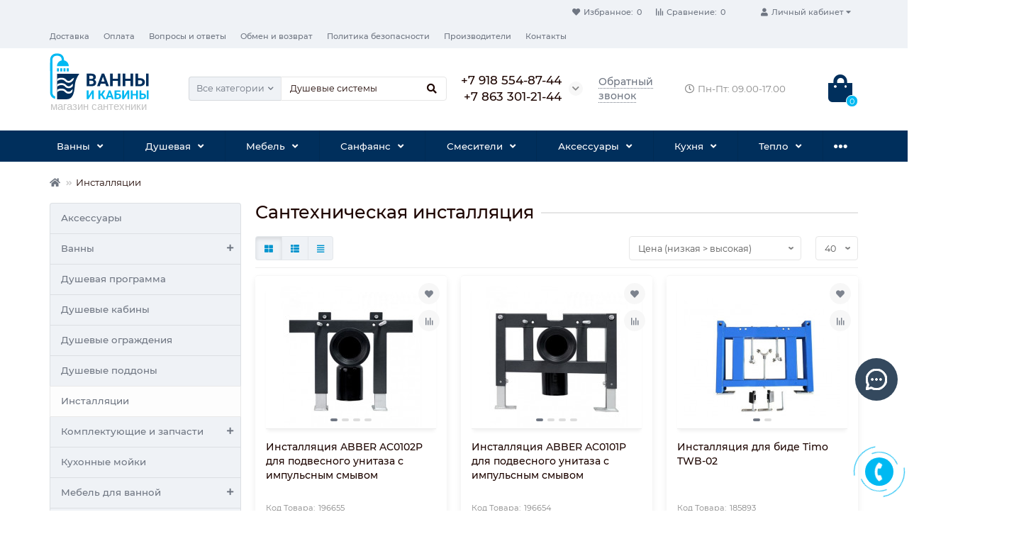

--- FILE ---
content_type: text/html; charset=utf-8
request_url: https://vanny-i-kabiny.ru/installyatsii/komplekty/
body_size: 303174
content:
<!DOCTYPE html>
<html dir="ltr" lang="ru">
<head>
<title>Сантехническая инсталляция - купить инсталляцию по цене от 12980 руб. в Ростове-на-Дону</title>
<meta charset="UTF-8" />
<meta name="viewport" content="width=device-width, initial-scale=1" />
<meta http-equiv="X-UA-Compatible" content="IE=edge" />
<base href="https://vanny-i-kabiny.ru/" />
<meta name="description" content="Сантехническая инсталляция от компании «Ванны и кабины». В нашем салоне вы сможете найти большой ассортимент товаров для ванной комнаты от производителей сантехники мирового уровня: душевые кабины и гидромассажные ванны, акриловые ванны, смесители, зеркала, душевые уголки и многое другое!" />
<meta property="og:title" content="Сантехническая инсталляция - купить инсталляцию по цене от 12980 руб. в Ростове-на-Дону" />
<meta property="og:type" content="website" />
<meta property="og:url" content="https://vanny-i-kabiny.ru/installyatsii/komplekty/" />
<meta property="og:image" content="https://vanny-i-kabiny.ru/image/catalog/logo.png" />
<meta property="og:site_name" content="Ванны и кабины" />
<meta name="theme-color" content="#00597c" />
<link href="https://vanny-i-kabiny.ru/installyatsii" rel="canonical" />
<link href="https://vanny-i-kabiny.ru/installyatsii/?page=2" rel="next" />
<link href="https://vanny-i-kabiny.ru/image/catalog/icon.png" rel="icon" />
	<link href="catalog/view/theme/unishop2/fonts/montserrat/montserrat-regular.woff2" rel="preload" as="font" type="font/woff2" crossorigin />
	<link href="catalog/view/theme/unishop2/fonts/montserrat/montserrat-medium.woff2" rel="preload" as="font" type="font/woff2" crossorigin />

<link href="catalog/view/theme/unishop2/fonts/fa-solid-900.woff2" rel="preload" as="font" type="font/woff2" crossorigin />
<link href="catalog/view/theme/unishop2/fonts/fa-regular-400.woff2" rel="preload" as="font" type="font/woff2" crossorigin />
<!-- <link href="catalog/view/theme/unishop2/fonts/fa-brands-400.woff2" rel="preload" as="font" type="font/woff2" crossorigin /> -->
	<link href="catalog/view/theme/unishop2/stylesheet/bootstrap.min.css" rel="preload" as="style" />
	<link href="catalog/view/theme/unishop2/stylesheet/bootstrap.min.css" rel="stylesheet" media="screen" />
	<link href="catalog/view/theme/unishop2/stylesheet/montserrat.css" rel="preload" as="style" />
	<link href="catalog/view/theme/unishop2/stylesheet/montserrat.css" rel="stylesheet" media="screen" />
	<link href="catalog/view/theme/unishop2/stylesheet/stylesheet.css?v=2.0.0.0" rel="preload" as="style" />
	<link href="catalog/view/theme/unishop2/stylesheet/stylesheet.css?v=2.0.0.0" rel="stylesheet" media="screen" />
	<link href="catalog/view/theme/unishop2/stylesheet/font-awesome.min.css" rel="preload" as="style" />
	<link href="catalog/view/theme/unishop2/stylesheet/font-awesome.min.css" rel="stylesheet" media="screen" />
	<link href="catalog/view/theme/unishop2/stylesheet/animate.css" rel="preload" as="style" />
	<link href="catalog/view/theme/unishop2/stylesheet/animate.css" rel="stylesheet" media="screen" />
	<link href="catalog/view/theme/unishop2/stylesheet/generated.0.css?v=1742820631074" rel="preload" as="style" />
	<link href="catalog/view/theme/unishop2/stylesheet/generated.0.css?v=1742820631074" rel="stylesheet" media="screen" />
	<link href="catalog/view/theme/unishop2/stylesheet/news.css" rel="preload" as="style" />
	<link href="catalog/view/theme/unishop2/stylesheet/news.css" rel="stylesheet" media="screen" />
	<link href="catalog/view/theme/unishop2/stylesheet/mfp-filter.css" rel="preload" as="style" />
	<link href="catalog/view/theme/unishop2/stylesheet/mfp-filter.css" rel="stylesheet" media="screen" />
	<link href="catalog/view/theme/unishop2/stylesheet/livesearch.css" rel="preload" as="style" />
	<link href="catalog/view/theme/unishop2/stylesheet/livesearch.css" rel="stylesheet" media="screen" />
	<link href="catalog/view/theme/unishop2/stylesheet/flymenu.css" rel="preload" as="style" />
	<link href="catalog/view/theme/unishop2/stylesheet/flymenu.css" rel="stylesheet" media="screen" />
	<link href="catalog/view/theme/unishop2/stylesheet/notification.css" rel="preload" as="style" />
	<link href="catalog/view/theme/unishop2/stylesheet/notification.css" rel="stylesheet" media="screen" />
	<link href="catalog/view/theme/unishop2/stylesheet/generated-user-style.0.css" rel="preload" as="style" />
	<link href="catalog/view/theme/unishop2/stylesheet/generated-user-style.0.css" rel="stylesheet" media="screen" />
	<link href="catalog/view/theme/unishop2/stylesheet/filter_vier_styles.css" rel="preload" as="style" />
	<link href="catalog/view/theme/unishop2/stylesheet/filter_vier_styles.css" rel="stylesheet" media="screen" />
	<link href="catalog/view/theme/unishop2/stylesheet/chat.css" rel="stylesheet" media="screen"  />
<script>var module_on_mobile = 'grid', default_view = 'grid', default_mobile_view = 'list';</script>
	<link href="catalog/view/theme/unishop2/js/jquery-2.2.4.min.js" rel="preload" as="script" />
	<script src="catalog/view/theme/unishop2/js/jquery-2.2.4.min.js"></script>
	<link href="catalog/view/theme/unishop2/js/bootstrap.min.js" rel="preload" as="script" />
	<script src="catalog/view/theme/unishop2/js/bootstrap.min.js"></script>
	<link href="catalog/view/theme/unishop2/js/common.js" rel="preload" as="script" />
	<script src="catalog/view/theme/unishop2/js/common.js"></script>
	<link href="catalog/view/theme/unishop2/js/menu-aim.min.js" rel="preload" as="script" />
	<script src="catalog/view/theme/unishop2/js/menu-aim.min.js"></script>
	<link href="catalog/view/theme/unishop2/js/owl.carousel.min.js" rel="preload" as="script" />
	<script src="catalog/view/theme/unishop2/js/owl.carousel.min.js"></script>
	<link href="catalog/view/theme/unishop2/js/jquery.highlight.min.js" rel="preload" as="script" />
	<script src="catalog/view/theme/unishop2/js/jquery.highlight.min.js"></script>
	<link href="catalog/view/theme/unishop2/js/typed.min.js" rel="preload" as="script" />
	<script src="catalog/view/theme/unishop2/js/typed.min.js"></script>
	<link href="catalog/view/theme/unishop2/js/thumb-hover.js" rel="preload" as="script" />
	<script src="catalog/view/theme/unishop2/js/thumb-hover.js"></script>
	<link href="catalog/view/theme/unishop2/js/addit-img.js" rel="preload" as="script" />
	<script src="catalog/view/theme/unishop2/js/addit-img.js"></script>
	<link href="catalog/view/theme/unishop2/js/live-search.js" rel="preload" as="script" />
	<script src="catalog/view/theme/unishop2/js/live-search.js"></script>
	<link href="catalog/view/theme/unishop2/js/user-request.js" rel="preload" as="script" />
	<script src="catalog/view/theme/unishop2/js/user-request.js"></script>
	<link href="catalog/view/theme/unishop2/js/live-price.js" rel="preload" as="script" />
	<script src="catalog/view/theme/unishop2/js/live-price.js"></script>
	<link href="catalog/view/theme/unishop2/js/fly-menu-cart.js" rel="preload" as="script" />
	<script src="catalog/view/theme/unishop2/js/fly-menu-cart.js"></script>
	<link href="catalog/view/theme/unishop2/js/quick-order.js" rel="preload" as="script" />
	<script src="catalog/view/theme/unishop2/js/quick-order.js"></script>
	<link href="catalog/view/theme/unishop2/js/login-register.js" rel="preload" as="script" />
	<script src="catalog/view/theme/unishop2/js/login-register.js"></script>
	<link href="catalog/view/theme/unishop2/js/showmore-ajaxpagination.js" rel="preload" as="script" />
	<script src="catalog/view/theme/unishop2/js/showmore-ajaxpagination.js"></script>
	<!-- google analytics -->
<script>
  (function(i,s,o,g,r,a,m){i['GoogleAnalyticsObject']=r;i[r]=i[r]||function(){
  (i[r].q=i[r].q||[]).push(arguments)},i[r].l=1*new Date();a=s.createElement(o),
  m=s.getElementsByTagName(o)[0];a.async=1;a.src=g;m.parentNode.insertBefore(a,m)
  })(window,document,'script','//www.google-analytics.com/analytics.js','ga');

  ga('create', 'UA-73370623-15', 'auto');
  ga('send', 'pageview');
</script>  
	
<noscript><style>.uni-module__wrapper{opacity:1}</style></noscript>

           
          <!-- Yandex.Metrica counters -->
                    <script type="text/javascript">
            window.dataLayer = window.dataLayer || [];
          </script>
          <script type="text/javascript">
            (function(m,e,t,r,i,k,a){m[i]=m[i]||function(){(m[i].a=m[i].a||[]).push(arguments)};
            m[i].l=1*new Date();k=e.createElement(t),a=e.getElementsByTagName(t)[0],k.async=1,k.src=r,a.parentNode.insertBefore(k,a)})
            (window, document, "script", "https://mc.yandex.ru/metrika/tag.js", "ym");

                        ym(62935381, "init", {
              clickmap:true,
              trackLinks:true,
              accurateTrackBounce:true,
              webvisor:true,
              ecommerce:"dataLayer",
              params: { __ym: {"ymCmsPlugin": { "cms": "opencart", "cmsVersion":"3.0", "pluginVersion":"1.1.8"}}}
            });
                      </script>
          <noscript>
            <div>
                            <img src="https://mc.yandex.ru/watch/62935381" style="position:absolute; left:-9999px;" alt="" />
                          </div>
          </noscript>
                    <!-- /Yandex.Metrica counters -->
                  
</head>
<body >
	<header>
		<div id="top" class="top-menu">
			<div class="container">
				<div class="top-menu__account pull-right">
					<div id="account" class="btn-group">
						<button class="top-menu__btn dropdown-toggle" data-toggle="dropdown"><i class="fa fa-user"></i><span class="hidden-xs">Личный кабинет</span></button>
						<ul class="dropdown-menu dropdown-menu-right">
															<li><a onclick="uniLoginOpen();"><i class="fas fa-fw fa-sign-in-alt"></i>Авторизация</a></li>
								<li><a onclick="uniRegisterOpen();"><i class="fas fa-fw fa-user-plus"></i>Регистрация</a></li>
													</ul>
					</div>
				</div>
				
				 
									<div class="top-menu__compare pull-right" data-products="">
						<div class="btn-group">
							<button class="top-menu__btn top-menu__compare-btn uni-href" data-href="https://vanny-i-kabiny.ru/index.php?route=product/compare"><i class="top-menu__compare-icon fas fa-align-right"></i><span class="hidden-xs">Сравнение:</span><span class="top-menu__compare-total">0</span></button>
						</div>
					</div>
													<div class="top-menu__wishlist pull-right" data-products="">
						<div class="btn-group">
							<button class="top-menu__btn top-menu__wishlist-btn uni-href" data-href="https://vanny-i-kabiny.ru/index.php?route=account/wishlist"><i class="fas fa-heart"></i><span class="hidden-xs">Избранное:</span><span class="top-menu__wishlist-total">0</span></button>
						</div>
					</div>
													<div class="pull-left">
						<div class="top-links btn-group">
							<button class="top-menu__btn dropdown-toggle" data-toggle="dropdown"><i class="fas fa-info-circle"></i></button>
							<ul class="top-links__ul dropdown-menu dropdown-menu-left">
																	<li class="top-links__li"><a class="top-links__a" href="delivery" title="Доставка">Доставка</a></li>
																	<li class="top-links__li"><a class="top-links__a" href="payment" title="Оплата">Оплата</a></li>
																	<li class="top-links__li"><a class="top-links__a" href="" title="Вопросы и ответы">Вопросы и ответы</a></li>
																	<li class="top-links__li"><a class="top-links__a" href="exchange" title="Обмен и возврат">Обмен и возврат</a></li>
																	<li class="top-links__li"><a class="top-links__a" href="privacy" title="Политика безопасности">Политика безопасности</a></li>
																	<li class="top-links__li"><a class="top-links__a" href="manufacturers-ru" title="Производители">Производители</a></li>
																	<li class="top-links__li"><a class="top-links__a" href="contacts" title="Контакты">Контакты</a></li>
															</ul>
						</div>
					</div>
							</div>
		</div>
		<div class="container">
			<div class="header-block row row-flex">
				<div class="header-block__item header-block__item-logo col-sm-6 col-md-3 col-lg-3 col-xxl-4">
					<div id="logo" class="header-logo">
															<a href="https://vanny-i-kabiny.ru"><img src="/catalog/view/theme/unishop2/image/logo.svg" title="Ванны и кабины" alt="Ванны и кабины" class="header-logo__img img-responsive" /></a>
												</div>
				</div>
				<div id="search" class="header-block__item header-block__item-search col-xs-12 col-sm-6 col-md-5 col-lg-6 col-xxl-11  hidden-xs hidden-sm">
					<div class="header-search">
	<div class="header-search__form">
					<div class="header-search__category cat-id hide-on-mobile">
				<button type="button" class="header-search__category-btn dropdown-toggle" data-toggle="dropdown"><span class="header-search__category-span">Все категории</span></button>
				<input type="hidden" name="filter_category_id" value="" />
				<ul class="dropdown-menu">
					<li class="header-search__category-li" data-id=""><a>Все категории</a></li>
											<li class="header-search__category-li" data-id="203"><a>Аксессуары</a></li>
											<li class="header-search__category-li" data-id="138"><a>Ванны</a></li>
											<li class="header-search__category-li" data-id="205"><a>Душевая программа</a></li>
											<li class="header-search__category-li" data-id="141"><a>Душевые кабины</a></li>
											<li class="header-search__category-li" data-id="142"><a>Душевые ограждения</a></li>
											<li class="header-search__category-li" data-id="143"><a>Душевые поддоны</a></li>
											<li class="header-search__category-li" data-id="151"><a>Инсталляции</a></li>
											<li class="header-search__category-li" data-id="152"><a>Комплектующие и запчасти</a></li>
											<li class="header-search__category-li" data-id="217"><a>Кухонные мойки</a></li>
											<li class="header-search__category-li" data-id="144"><a>Мебель для ванной</a></li>
											<li class="header-search__category-li" data-id="218"><a>Полотенцесушители</a></li>
											<li class="header-search__category-li" data-id="147"><a>Санфаянс</a></li>
											<li class="header-search__category-li" data-id="204"><a>Смесители</a></li>
											<li class="header-search__category-li" data-id="206"><a>Трапы и лотки</a></li>
									</ul>
			</div>
				<input type="text" name="search" value="" placeholder="Поиск" aria-label="Search" class="header-search__input hide-on-mobile form-control" />
		<button type="button" class="header-search__btn search-btn"><i class="fa fa-search"></i></button>
	</div>
	<div class="live-search" style="display:none"><ul class="live-search__ul"><li class="loading"></li></ul></div>
</div>
				</div>
				<div class="header-block__item header-block__item-telephone col-sm-4 col-md-3 col-lg-2 col-xxl-3 ">
					<div class="header-phones has-addit">
						<span class="header-phones__main two-line uni-href" data-href="tel:+79185548744" data-target="_blank" >+7 918 554-87-44</span>
						<br /><span class="header-phones__main two-line uni-href" data-href="tel:+78633012144" data-target="_blank" >+7 863 301-21-44</span>													<i class="header-phones__show-phone dropdown-toggle fas fa-chevron-down" data-toggle="dropdown" data-target="header-phones__ul"></i>
							<ul class="header-phones__ul dropdown-menu dropdown-menu-right">
																	<li class="header-phones__li">
										<a onclick="uniRequestOpen(['mail', 'phone', 'comment']);" class="header-phones__callback"><span class="header-phones__span">Позвоните мне!</span></a>
									</li>
																																	<li class="header-phones__li ">
										<a class="header-phones__a uni-href" data-href="tel:+79034320630">
																							<i class="fa fa-mobile-alt"></i>
											+7 903 432-06-30
										</a>
									</li>
																									<li class="header-phones__text"><hr style="margin-top:5px" /><i class="far fa-clock fa-fw"></i> Пн-Пт: 09.00-17.00</li>
															</ul>
																	</div>
				</div>
				<div class="header-phones__callback--div header-block__item col-sm-4 col-md-4 col-lg-2 hidden-xs">
					<a onclick="uniRequestOpen(['mail', 'phone', 'comment']);" class="header-phones__callback "><span class="header-phones__span">Обратный звонок</span></a>
				</div>
				<div class="header-phones__callback--div header-block__item col-sm-4 col-md-4 col-lg-3 hidden-xs">
					<ul>
						<li class="header-phones__text">
							<div class="header-block__item_time" style="padding-top: 4px;"><i class="far fa-clock fa-fw"></i> Пн-Пт: 09.00-17.00</div>
						</li>
					</ul>	
				</div>
				<div class="header-block__item header-block__item-cart col-sm-2 col-md-1 col-lg-1 col-xxl-2"><div id="cart" class="header-cart">
	<button data-toggle="dropdown" class="header-cart__btn dropdown-toggle">
		<i class="header-cart__icon fa fa-shopping-bag"></i>
		<span id="cart-total" class="header-cart__total-items">0</span>
	</button>
	<div class="header-cart__dropdown dropdown-menu pull-right">
					<div class="header-cart__empty">Ваша корзина пуста!</div>
			</div>
</div></div>
			</div>
		</div>
		<div class="container visible-xs hidden-sm hidden-md hidden-lg">
			<div class="header-phones__callback--div header-block__item col-sm-6 col-xs-6">
				<a onclick="uniRequestOpen(['mail', 'phone', 'comment']);" class="header-phones__callback "><span class="header-phones__span">Обратный звонок</span></a>
			</div>
			<div class="header-phones__callback--div header-block__item col-sm-6 col-xs-6">
				<ul>
					<li class="header-phones__text">
						<div class="header-block__item_time" style="padding-top: 4px;"><i class="far fa-clock fa-fw"></i> Пн-Пт: 09.00-17.00</div>
					</li>
				</ul>	
			</div>
		</div>	

		<div id="main-menu" class="container">
			<div class="row">
							
	<div class="visible-xs hidden-md menu-wrapper col-xs-12 col-sm-6 col-md-3 col-lg-3 col-xxl-4">
		<nav id="menu" class="menu  menu1">
			<div class="menu__header" data-toggle="collapse" data-target=".main-menu__collapse">
				<span class="menu__header-title">Каталог</span>
				<i class="menu__header-icon fa fa-bars"></i>
				<i class="menu-close menu__header-icon fas fa-times visible-xs visible-sm"></i>
			</div>
			<ul class="menu__collapse collapse main-menu__collapse">
									<li class="menu__level-1-li  ">
						<a class="menu__level-1-a  " href="https://vanny-i-kabiny.ru/aksessuary">
														Аксессуары
						</a>
											</li>
																									<li class="menu__level-1-li has-children ">
						<a class="menu__level-1-a  chevron  " href="https://vanny-i-kabiny.ru/vanny">
														Ванны
						</a>
																				
																												
							<span class="menu__pm menu__level-1-pm visible-xs visible-sm"><i class="fa fa-plus"></i><i class="fa fa-minus"></i></span>
							<div class="menu__level-2   column-1">
								
								
							
																	<div class="menu__level-2-ul  col-md-12">
																				<a class="menu__level-2-a  " href="https://vanny-i-kabiny.ru/vanny/akrilovye-vanny">Акриловые ванны</a>
																			</div>
																	<div class="menu__level-2-ul  col-md-12">
																				<a class="menu__level-2-a  " href="https://vanny-i-kabiny.ru/vanny/vanny-iz-litevogo-mramora">Ванны из литьевого мрамора</a>
																			</div>
																	<div class="menu__level-2-ul  col-md-12">
																				<a class="menu__level-2-a  " href="https://vanny-i-kabiny.ru/vanny/gidromassagnye-spa-bassejny">Гидромассажные СПА-бассейны</a>
																			</div>
																	<div class="menu__level-2-ul  col-md-12">
																				<a class="menu__level-2-a  " href="https://vanny-i-kabiny.ru/vanny/stalnye-vanny">Стальные ванны</a>
																			</div>
																
															</div>
											</li>
																									<li class="menu__level-1-li  ">
						<a class="menu__level-1-a  " href="https://vanny-i-kabiny.ru/dushevaya-programma">
														Душевая программа
						</a>
											</li>
																									<li class="menu__level-1-li  ">
						<a class="menu__level-1-a  " href="https://vanny-i-kabiny.ru/dushevye-kabiny">
														Душевые кабины
						</a>
											</li>
																									<li class="menu__level-1-li  ">
						<a class="menu__level-1-a  " href="https://vanny-i-kabiny.ru/dushevye-ogragdeniya">
														Душевые ограждения
						</a>
											</li>
																									<li class="menu__level-1-li  ">
						<a class="menu__level-1-a  " href="https://vanny-i-kabiny.ru/dushevye-poddony">
														Душевые поддоны
						</a>
											</li>
																									<li class="menu__level-1-li  ">
						<a class="menu__level-1-a  " href="https://vanny-i-kabiny.ru/installyatsii">
														Инсталляции
						</a>
											</li>
																									<li class="menu__level-1-li has-children ">
						<a class="menu__level-1-a  chevron  " href="https://vanny-i-kabiny.ru/komplektuyuschie-i-zapchasti">
														Комплектующие и запчасти
						</a>
																				
																												
							<span class="menu__pm menu__level-1-pm visible-xs visible-sm"><i class="fa fa-plus"></i><i class="fa fa-minus"></i></span>
							<div class="menu__level-2   column-1">
								
								
							
																	<div class="menu__level-2-ul  col-md-12">
																				<a class="menu__level-2-a  " href="https://vanny-i-kabiny.ru/komplektuyuschie-i-zapchasti/dlya-aksessuarov">для аксессуаров</a>
																			</div>
																	<div class="menu__level-2-ul  col-md-12">
																				<a class="menu__level-2-a has-children " href="https://vanny-i-kabiny.ru/komplektuyuschie-i-zapchasti/dlya-bide">для биде</a>
																					<span class="menu__pm menu__level-2-pm visible-xs visible-sm"><i class="fa fa-plus"></i><i class="fa fa-minus"></i></span>
											<div class="menu__level-3">
												<ul class="menu__level-3-ul">
																											<li class="menu__level-3-li">
															<a class="menu__level-3-a " href="https://vanny-i-kabiny.ru/komplektuyuschie-i-zapchasti/dlya-bide/187-prochee">Прочее</a>
														</li>
																											<li class="menu__level-3-li">
															<a class="menu__level-3-a " href="https://vanny-i-kabiny.ru/komplektuyuschie-i-zapchasti/dlya-bide/186-sidenya-i-kryshki">Сиденья и крышки</a>
														</li>
																																						</ul>
											</div>
																			</div>
																	<div class="menu__level-2-ul  col-md-12">
																				<a class="menu__level-2-a has-children " href="https://vanny-i-kabiny.ru/komplektuyuschie-i-zapchasti/dlya-vann">для ванн</a>
																					<span class="menu__pm menu__level-2-pm visible-xs visible-sm"><i class="fa fa-plus"></i><i class="fa fa-minus"></i></span>
											<div class="menu__level-3">
												<ul class="menu__level-3-ul">
																											<li class="menu__level-3-li">
															<a class="menu__level-3-a " href="https://vanny-i-kabiny.ru/komplektuyuschie-i-zapchasti/dlya-vann/gidromassagnoe-oborudovanie">Гидромассажное оборудование</a>
														</li>
																											<li class="menu__level-3-li">
															<a class="menu__level-3-a " href="https://vanny-i-kabiny.ru/komplektuyuschie-i-zapchasti/dlya-vann/karkasy-dlya-vann">Каркасы для ванн</a>
														</li>
																											<li class="menu__level-3-li">
															<a class="menu__level-3-a " href="https://vanny-i-kabiny.ru/komplektuyuschie-i-zapchasti/dlya-vann/karnizy">Карнизы</a>
														</li>
																											<li class="menu__level-3-li">
															<a class="menu__level-3-a " href="https://vanny-i-kabiny.ru/komplektuyuschie-i-zapchasti/dlya-vann/paneli">Панели</a>
														</li>
																											<li class="menu__level-3-li">
															<a class="menu__level-3-a " href="https://vanny-i-kabiny.ru/komplektuyuschie-i-zapchasti/dlya-vann/podgolovniki">Подголовники</a>
														</li>
																											<li class="menu__level-3-li">
															<a class="menu__level-3-a " href="https://vanny-i-kabiny.ru/komplektuyuschie-i-zapchasti/dlya-vann/prochee">Прочее</a>
														</li>
																											<li class="menu__level-3-li">
															<a class="menu__level-3-a " href="https://vanny-i-kabiny.ru/komplektuyuschie-i-zapchasti/dlya-vann/ruchki">Ручки</a>
														</li>
																																								<li class="menu__level-3-li">
															<a class="menu__level-3-a menu__more uni-href" data-href="https://vanny-i-kabiny.ru/komplektuyuschie-i-zapchasti/dlya-vann"><span class="menu__more-span">Все категории (9)</span></a>
														</li>
																									</ul>
											</div>
																			</div>
																	<div class="menu__level-2-ul  col-md-12">
																				<a class="menu__level-2-a  " href="https://vanny-i-kabiny.ru/komplektuyuschie-i-zapchasti/dlya-dushevoj-programmy">для душевой программы</a>
																			</div>
																	<div class="menu__level-2-ul  col-md-12">
																				<a class="menu__level-2-a has-children " href="https://vanny-i-kabiny.ru/komplektuyuschie-i-zapchasti/dlya-dushevyh-kabin">для душевых кабин</a>
																					<span class="menu__pm menu__level-2-pm visible-xs visible-sm"><i class="fa fa-plus"></i><i class="fa fa-minus"></i></span>
											<div class="menu__level-3">
												<ul class="menu__level-3-ul">
																											<li class="menu__level-3-li">
															<a class="menu__level-3-a " href="https://vanny-i-kabiny.ru/komplektuyuschie-i-zapchasti/dlya-dushevyh-kabin/komplektuyuschie-dlya-poddonov">Комплектующие для поддонов</a>
														</li>
																											<li class="menu__level-3-li">
															<a class="menu__level-3-a " href="https://vanny-i-kabiny.ru/komplektuyuschie-i-zapchasti/dlya-dushevyh-kabin/kryshi">Крыши</a>
														</li>
																											<li class="menu__level-3-li">
															<a class="menu__level-3-a " href="https://vanny-i-kabiny.ru/komplektuyuschie-i-zapchasti/dlya-dushevyh-kabin/poddony">Поддоны</a>
														</li>
																											<li class="menu__level-3-li">
															<a class="menu__level-3-a " href="https://vanny-i-kabiny.ru/komplektuyuschie-i-zapchasti/dlya-dushevyh-kabin/167-prochee">Прочее</a>
														</li>
																											<li class="menu__level-3-li">
															<a class="menu__level-3-a " href="https://vanny-i-kabiny.ru/komplektuyuschie-i-zapchasti/dlya-dushevyh-kabin/roliki">Ролики</a>
														</li>
																											<li class="menu__level-3-li">
															<a class="menu__level-3-a " href="https://vanny-i-kabiny.ru/komplektuyuschie-i-zapchasti/dlya-dushevyh-kabin/sidenya">Сиденья</a>
														</li>
																											<li class="menu__level-3-li">
															<a class="menu__level-3-a " href="https://vanny-i-kabiny.ru/komplektuyuschie-i-zapchasti/dlya-dushevyh-kabin/stenki-dveri-i-paneli">Стенки, двери и панели</a>
														</li>
																																						</ul>
											</div>
																			</div>
																	<div class="menu__level-2-ul  col-md-12">
																				<a class="menu__level-2-a  " href="https://vanny-i-kabiny.ru/komplektuyuschie-i-zapchasti/dlya-dushevyh-ogragdenij">для душевых ограждений</a>
																			</div>
																	<div class="menu__level-2-ul  col-md-12">
																				<a class="menu__level-2-a has-children " href="https://vanny-i-kabiny.ru/komplektuyuschie-i-zapchasti/dlya-dushevyh-poddonov">для душевых поддонов</a>
																					<span class="menu__pm menu__level-2-pm visible-xs visible-sm"><i class="fa fa-plus"></i><i class="fa fa-minus"></i></span>
											<div class="menu__level-3">
												<ul class="menu__level-3-ul">
																											<li class="menu__level-3-li">
															<a class="menu__level-3-a " href="https://vanny-i-kabiny.ru/komplektuyuschie-i-zapchasti/dlya-dushevyh-poddonov/karkasy-dlya-dushevyh-poddonov">Каркасы для душевых поддонов</a>
														</li>
																											<li class="menu__level-3-li">
															<a class="menu__level-3-a " href="https://vanny-i-kabiny.ru/komplektuyuschie-i-zapchasti/dlya-dushevyh-poddonov/228-karnizy">Карнизы</a>
														</li>
																											<li class="menu__level-3-li">
															<a class="menu__level-3-a " href="https://vanny-i-kabiny.ru/komplektuyuschie-i-zapchasti/dlya-dushevyh-poddonov/paneliekrany">Панели/экраны</a>
														</li>
																											<li class="menu__level-3-li">
															<a class="menu__level-3-a " href="https://vanny-i-kabiny.ru/komplektuyuschie-i-zapchasti/dlya-dushevyh-poddonov/222-prochee">Прочее</a>
														</li>
																											<li class="menu__level-3-li">
															<a class="menu__level-3-a " href="https://vanny-i-kabiny.ru/komplektuyuschie-i-zapchasti/dlya-dushevyh-poddonov/sifony">Сифоны</a>
														</li>
																																						</ul>
											</div>
																			</div>
																	<div class="menu__level-2-ul  col-md-12">
																				<a class="menu__level-2-a has-children " href="https://vanny-i-kabiny.ru/komplektuyuschie-i-zapchasti/dlya-installyatsij">для инсталляций</a>
																					<span class="menu__pm menu__level-2-pm visible-xs visible-sm"><i class="fa fa-plus"></i><i class="fa fa-minus"></i></span>
											<div class="menu__level-3">
												<ul class="menu__level-3-ul">
																											<li class="menu__level-3-li">
															<a class="menu__level-3-a " href="https://vanny-i-kabiny.ru/komplektuyuschie-i-zapchasti/dlya-installyatsij/195-bachki">Бачки</a>
														</li>
																											<li class="menu__level-3-li">
															<a class="menu__level-3-a " href="https://vanny-i-kabiny.ru/komplektuyuschie-i-zapchasti/dlya-installyatsij/knopki-smyva">Кнопки смыва</a>
														</li>
																											<li class="menu__level-3-li">
															<a class="menu__level-3-a " href="https://vanny-i-kabiny.ru/komplektuyuschie-i-zapchasti/dlya-installyatsij/223-krepeg">Крепеж</a>
														</li>
																											<li class="menu__level-3-li">
															<a class="menu__level-3-a " href="https://vanny-i-kabiny.ru/komplektuyuschie-i-zapchasti/dlya-installyatsij/194-prochee">Прочее</a>
														</li>
																																						</ul>
											</div>
																			</div>
																	<div class="menu__level-2-ul  col-md-12">
																				<a class="menu__level-2-a  " href="https://vanny-i-kabiny.ru/komplektuyuschie-i-zapchasti/dlya-kuhonnyh-moek">для кухонных моек</a>
																			</div>
																	<div class="menu__level-2-ul  col-md-12">
																				<a class="menu__level-2-a has-children " href="https://vanny-i-kabiny.ru/komplektuyuschie-i-zapchasti/dlya-mebeli">для мебели</a>
																					<span class="menu__pm menu__level-2-pm visible-xs visible-sm"><i class="fa fa-plus"></i><i class="fa fa-minus"></i></span>
											<div class="menu__level-3">
												<ul class="menu__level-3-ul">
																											<li class="menu__level-3-li">
															<a class="menu__level-3-a " href="https://vanny-i-kabiny.ru/komplektuyuschie-i-zapchasti/dlya-mebeli/komody">Комоды</a>
														</li>
																											<li class="menu__level-3-li">
															<a class="menu__level-3-a " href="https://vanny-i-kabiny.ru/komplektuyuschie-i-zapchasti/dlya-mebeli/polki-i-paneli">Полки и панели</a>
														</li>
																											<li class="menu__level-3-li">
															<a class="menu__level-3-a " href="https://vanny-i-kabiny.ru/komplektuyuschie-i-zapchasti/dlya-mebeli/170-prochee">Прочее</a>
														</li>
																											<li class="menu__level-3-li">
															<a class="menu__level-3-a " href="https://vanny-i-kabiny.ru/komplektuyuschie-i-zapchasti/dlya-mebeli/171-rakoviny">Раковины</a>
														</li>
																											<li class="menu__level-3-li">
															<a class="menu__level-3-a " href="https://vanny-i-kabiny.ru/komplektuyuschie-i-zapchasti/dlya-mebeli/svetilniki">Светильники</a>
														</li>
																											<li class="menu__level-3-li">
															<a class="menu__level-3-a " href="https://vanny-i-kabiny.ru/komplektuyuschie-i-zapchasti/dlya-mebeli/stoleshnitsy">Столешницы</a>
														</li>
																											<li class="menu__level-3-li">
															<a class="menu__level-3-a " href="https://vanny-i-kabiny.ru/komplektuyuschie-i-zapchasti/dlya-mebeli/tumby-pod-rakovinu">Тумбы под раковину</a>
														</li>
																																						</ul>
											</div>
																			</div>
																	<div class="menu__level-2-ul  col-md-12">
																				<a class="menu__level-2-a  " href="https://vanny-i-kabiny.ru/komplektuyuschie-i-zapchasti/dlya-pissuarov">для писсуаров</a>
																			</div>
																	<div class="menu__level-2-ul  col-md-12">
																				<a class="menu__level-2-a  " href="https://vanny-i-kabiny.ru/komplektuyuschie-i-zapchasti/dlya-polotentsesushitelej">для полотенцесушителей</a>
																			</div>
																	<div class="menu__level-2-ul  col-md-12">
																				<a class="menu__level-2-a has-children " href="https://vanny-i-kabiny.ru/komplektuyuschie-i-zapchasti/dlya-rakovin">для раковин</a>
																					<span class="menu__pm menu__level-2-pm visible-xs visible-sm"><i class="fa fa-plus"></i><i class="fa fa-minus"></i></span>
											<div class="menu__level-3">
												<ul class="menu__level-3-ul">
																											<li class="menu__level-3-li">
															<a class="menu__level-3-a " href="https://vanny-i-kabiny.ru/komplektuyuschie-i-zapchasti/dlya-rakovin/krepeg">Крепеж</a>
														</li>
																											<li class="menu__level-3-li">
															<a class="menu__level-3-a " href="https://vanny-i-kabiny.ru/komplektuyuschie-i-zapchasti/dlya-rakovin/polupedestaly">Полупьедесталы</a>
														</li>
																											<li class="menu__level-3-li">
															<a class="menu__level-3-a " href="https://vanny-i-kabiny.ru/komplektuyuschie-i-zapchasti/dlya-rakovin/prochee-dlya-rakovin">Прочее для раковин</a>
														</li>
																											<li class="menu__level-3-li">
															<a class="menu__level-3-a " href="https://vanny-i-kabiny.ru/komplektuyuschie-i-zapchasti/dlya-rakovin/pedestaly">Пьедесталы</a>
														</li>
																											<li class="menu__level-3-li">
															<a class="menu__level-3-a " href="https://vanny-i-kabiny.ru/komplektuyuschie-i-zapchasti/dlya-rakovin/slivy-i-sifony">Сливы и сифоны</a>
														</li>
																																						</ul>
											</div>
																			</div>
																	<div class="menu__level-2-ul  col-md-12">
																				<a class="menu__level-2-a  " href="https://vanny-i-kabiny.ru/komplektuyuschie-i-zapchasti/dlya-smesitelej">для смесителей</a>
																			</div>
																	<div class="menu__level-2-ul  col-md-12">
																				<a class="menu__level-2-a  " href="https://vanny-i-kabiny.ru/komplektuyuschie-i-zapchasti/dlya-trapov">для трапов</a>
																			</div>
																	<div class="menu__level-2-ul  col-md-12">
																				<a class="menu__level-2-a has-children " href="https://vanny-i-kabiny.ru/komplektuyuschie-i-zapchasti/dlya-unitazov">для унитазов</a>
																					<span class="menu__pm menu__level-2-pm visible-xs visible-sm"><i class="fa fa-plus"></i><i class="fa fa-minus"></i></span>
											<div class="menu__level-3">
												<ul class="menu__level-3-ul">
																											<li class="menu__level-3-li">
															<a class="menu__level-3-a " href="https://vanny-i-kabiny.ru/komplektuyuschie-i-zapchasti/dlya-unitazov/bachki">Бачки</a>
														</li>
																											<li class="menu__level-3-li">
															<a class="menu__level-3-a " href="https://vanny-i-kabiny.ru/komplektuyuschie-i-zapchasti/dlya-unitazov/221-krepeg">Крепеж</a>
														</li>
																											<li class="menu__level-3-li">
															<a class="menu__level-3-a " href="https://vanny-i-kabiny.ru/komplektuyuschie-i-zapchasti/dlya-unitazov/mehanizmy-sliva">Механизмы слива</a>
														</li>
																											<li class="menu__level-3-li">
															<a class="menu__level-3-a " href="https://vanny-i-kabiny.ru/komplektuyuschie-i-zapchasti/dlya-unitazov/183-prochee">Прочее</a>
														</li>
																											<li class="menu__level-3-li">
															<a class="menu__level-3-a " href="https://vanny-i-kabiny.ru/komplektuyuschie-i-zapchasti/dlya-unitazov/sidenya-i-kryshki">Сиденья и крышки</a>
														</li>
																											<li class="menu__level-3-li">
															<a class="menu__level-3-a " href="https://vanny-i-kabiny.ru/komplektuyuschie-i-zapchasti/dlya-unitazov/chashi">Чаши</a>
														</li>
																																						</ul>
											</div>
																			</div>
																
															</div>
											</li>
																									<li class="menu__level-1-li  ">
						<a class="menu__level-1-a  " href="https://vanny-i-kabiny.ru/kuhonnye-mojki">
														Кухонные мойки
						</a>
											</li>
																									<li class="menu__level-1-li has-children ">
						<a class="menu__level-1-a  chevron  " href="https://vanny-i-kabiny.ru/mebel-dlya-vannoj">
														Мебель для ванной
						</a>
																				
																												
							<span class="menu__pm menu__level-1-pm visible-xs visible-sm"><i class="fa fa-plus"></i><i class="fa fa-minus"></i></span>
							<div class="menu__level-2   column-1">
								
								
							
																	<div class="menu__level-2-ul  col-md-12">
																				<a class="menu__level-2-a  " href="https://vanny-i-kabiny.ru/mebel-dlya-vannoj/zerkala">Зеркала</a>
																			</div>
																	<div class="menu__level-2-ul  col-md-12">
																				<a class="menu__level-2-a  " href="https://vanny-i-kabiny.ru/mebel-dlya-vannoj/zerkala-shkafy">Зеркала-шкафы</a>
																			</div>
																	<div class="menu__level-2-ul  col-md-12">
																				<a class="menu__level-2-a  " href="https://vanny-i-kabiny.ru/mebel-dlya-vannoj/komody-i-tumby">Комоды и тумбы</a>
																			</div>
																	<div class="menu__level-2-ul  col-md-12">
																				<a class="menu__level-2-a  " href="https://vanny-i-kabiny.ru/mebel-dlya-vannoj/komplekty-mebeli">Комплекты мебели</a>
																			</div>
																	<div class="menu__level-2-ul  col-md-12">
																				<a class="menu__level-2-a  " href="https://vanny-i-kabiny.ru/mebel-dlya-vannoj/penaly">Пеналы</a>
																			</div>
																	<div class="menu__level-2-ul  col-md-12">
																				<a class="menu__level-2-a  " href="https://vanny-i-kabiny.ru/mebel-dlya-vannoj/stoleshnitsy-s-rakovinoj">Столешницы с раковиной</a>
																			</div>
																	<div class="menu__level-2-ul  col-md-12">
																				<a class="menu__level-2-a  " href="https://vanny-i-kabiny.ru/mebel-dlya-vannoj/tumby-s-rakovinoj">Тумбы с раковиной</a>
																			</div>
																	<div class="menu__level-2-ul  col-md-12">
																				<a class="menu__level-2-a  " href="https://vanny-i-kabiny.ru/mebel-dlya-vannoj/shkafy">Шкафы</a>
																			</div>
																
															</div>
											</li>
																									<li class="menu__level-1-li  ">
						<a class="menu__level-1-a  " href="https://vanny-i-kabiny.ru/polotentsesushiteli">
														Полотенцесушители
						</a>
											</li>
																									<li class="menu__level-1-li has-children ">
						<a class="menu__level-1-a  chevron  " href="https://vanny-i-kabiny.ru/sanfayans">
														Санфаянс
						</a>
																				
																												
							<span class="menu__pm menu__level-1-pm visible-xs visible-sm"><i class="fa fa-plus"></i><i class="fa fa-minus"></i></span>
							<div class="menu__level-2   column-1">
								
								
							
																	<div class="menu__level-2-ul  col-md-12">
																				<a class="menu__level-2-a  " href="https://vanny-i-kabiny.ru/sanfayans/bide">Биде</a>
																			</div>
																	<div class="menu__level-2-ul  col-md-12">
																				<a class="menu__level-2-a  " href="https://vanny-i-kabiny.ru/sanfayans/pissuary">Писсуары</a>
																			</div>
																	<div class="menu__level-2-ul  col-md-12">
																				<a class="menu__level-2-a  " href="https://vanny-i-kabiny.ru/sanfayans/rakoviny">Раковины</a>
																			</div>
																	<div class="menu__level-2-ul  col-md-12">
																				<a class="menu__level-2-a  " href="https://vanny-i-kabiny.ru/sanfayans/unitazy">Унитазы</a>
																			</div>
																
															</div>
											</li>
																									<li class="menu__level-1-li  ">
						<a class="menu__level-1-a  " href="https://vanny-i-kabiny.ru/smesiteli">
														Смесители
						</a>
											</li>
																									<li class="menu__level-1-li  ">
						<a class="menu__level-1-a  " href="https://vanny-i-kabiny.ru/trapy-i-lotki">
														Трапы и лотки
						</a>
											</li>
																							</ul>
		</nav>
	</div>

	<div class="menu-open visible-xs visible-sm">
		<span class="menu-open__title show-on-mobile">Каталог</span>
		<i class="menu-open__icon fas fa-bars"></i>
	</div>
	
				<div class="col-xs-12 col-md-12 col-lg-12 col-xxl-20 hidden-xs hidden-sm">
			<nav id="menu2" class="menu menu2 menu-right">
				<ul class="menu__collapse">
											<li class="menu__level-1-li has-children">
							<a class="menu__level-1-a chevron " href="/vanny">
																Ванны
							</a>
															<span class="menu__pm menu__level-1-pm visible-xs visible-sm"><i class="fa fa-plus"></i><i class="fa fa-minus"></i></span>
								<div class="menu__level-2 column-4">
																			
										
										
										<ul class="menu__level-2-ul col-md-3">
											<li class="menu__level-2-li">
												<a class="menu__level-2-a head-link-menu hl_1 has-children " href="/akrilovye-vanny">Акриловые ванны</a>
																									<span class="menu__pm menu__level-2-pm visible-xs visible-sm"><i class="fa fa-plus" ></i><i class="fa fa-minus" ></i></span>
													<div class="menu__level-3">
														<ul class="list-unstyled">
																															<li class="menu__level-3-li">
																	<a class="menu__level-3-a " href="/vanny/akrilovye-vanny/harakteristiki-forma_pryamougolnaya/">прямоугольные</a>
																</li>
																															<li class="menu__level-3-li">
																	<a class="menu__level-3-a " href="/vanny/akrilovye-vanny/harakteristiki-forma_asimmetrichnaya/">асимметричные</a>
																</li>
																															<li class="menu__level-3-li">
																	<a class="menu__level-3-a " href="/vanny/akrilovye-vanny/harakteristiki-forma_chetvert-kruga/">четверть круга</a>
																</li>
																															<li class="menu__level-3-li">
																	<a class="menu__level-3-a " href="/vanny/akrilovye-vanny/harakteristiki-forma_kruglaya/">круглые</a>
																</li>
																															<li class="menu__level-3-li">
																	<a class="menu__level-3-a " href="/vanny/akrilovye-vanny/harakteristiki-gidromassaj_est-uje-ustanovlen/">с гидромассажем</a>
																</li>
																															<li class="menu__level-3-li">
																	<a class="menu__level-3-a " href="/vanny/akrilovye-vanny/harakteristiki-kolichestvo-chelovek_2/">для двоих</a>
																</li>
																															<li class="menu__level-3-li">
																	<a class="menu__level-3-a " href="/vanny/akrilovye-vanny/harakteristiki-montaj_otdelnostoyaschiy/">отдельностоящие</a>
																</li>
																															<li class="menu__level-3-li">
																	<a class="menu__level-3-a " href="/vanny/akrilovye-vanny/harakteristiki-dlina-sm_100~150/">до 150 см</a>
																</li>
																															<li class="menu__level-3-li">
																	<a class="menu__level-3-a " href="/vanny/akrilovye-vanny/harakteristiki-dlina-sm_150/">длина 150 см</a>
																</li>
																															<li class="menu__level-3-li">
																	<a class="menu__level-3-a " href="/vanny/akrilovye-vanny/harakteristiki-dlina-sm_160/">длина 160 см</a>
																</li>
																															<li class="menu__level-3-li">
																	<a class="menu__level-3-a " href="/vanny/akrilovye-vanny/harakteristiki-dlina-sm_170/">длина 170 см</a>
																</li>
																															<li class="menu__level-3-li">
																	<a class="menu__level-3-a " href="akrilovye-vanny/harakteristiki-dlina-sm_180~189/">длина больше 180 см</a>
																</li>
																													</ul>
													</div>
																							</li>
										</ul>
																			
										
										
										<ul class="menu__level-2-ul col-md-3">
											<li class="menu__level-2-li">
												<a class="menu__level-2-a head-link-menu hl_2 has-children " href="/vanny/vanny-iz-litevogo-mramora">Ванны из литьевого мрамора</a>
																									<span class="menu__pm menu__level-2-pm visible-xs visible-sm"><i class="fa fa-plus" ></i><i class="fa fa-minus" ></i></span>
													<div class="menu__level-3">
														<ul class="list-unstyled">
																															<li class="menu__level-3-li">
																	<a class="menu__level-3-a " href="/vanny/vanny-iz-litevogo-mramora/harakteristiki-forma_pryamougolnaya/">прямоугольные</a>
																</li>
																															<li class="menu__level-3-li">
																	<a class="menu__level-3-a " href="/vanny/vanny-iz-litevogo-mramora/harakteristiki-forma_ovalnaya/">овальные</a>
																</li>
																															<li class="menu__level-3-li">
																	<a class="menu__level-3-a " href="/vanny/vanny-iz-litevogo-mramora/harakteristiki-kolichestvo-chelovek_2/">для двоих</a>
																</li>
																															<li class="menu__level-3-li">
																	<a class="menu__level-3-a " href="/vanny/vanny-iz-litevogo-mramora/harakteristiki-dlina-sm_135~150/">длина до 150 см</a>
																</li>
																															<li class="menu__level-3-li">
																	<a class="menu__level-3-a " href="/vanny/vanny-iz-litevogo-mramora/harakteristiki-dlina-sm_150/">длина 150 см</a>
																</li>
																															<li class="menu__level-3-li">
																	<a class="menu__level-3-a " href="/vanny/vanny-iz-litevogo-mramora/harakteristiki-dlina-sm_160/">длина 160 см</a>
																</li>
																															<li class="menu__level-3-li">
																	<a class="menu__level-3-a " href="/vanny/vanny-iz-litevogo-mramora/harakteristiki-dlina-sm_170/">длина 170 см</a>
																</li>
																															<li class="menu__level-3-li">
																	<a class="menu__level-3-a " href="/vanny/vanny-iz-litevogo-mramora/harakteristiki-dlina-sm_180~202-7/">длина больше 180 см</a>
																</li>
																													</ul>
													</div>
																							</li>
										</ul>
																			
										
										
										<ul class="menu__level-2-ul col-md-3">
											<li class="menu__level-2-li">
												<a class="menu__level-2-a head-link-menu hl_3 has-children " href="/dushevye-ogragdeniya/harakteristiki-tip_dushevaya-shtorka-na-vannu/">Шторки на ванну</a>
																									<span class="menu__pm menu__level-2-pm visible-xs visible-sm"><i class="fa fa-plus" ></i><i class="fa fa-minus" ></i></span>
													<div class="menu__level-3">
														<ul class="list-unstyled">
																															<li class="menu__level-3-li">
																	<a class="menu__level-3-a " href="/dushevye-ogragdeniya/harakteristiki-tip_dushevaya-shtorka-na-vannu/harakteristiki-konstrukciya-dverey_skladnaya/">складные</a>
																</li>
																															<li class="menu__level-3-li">
																	<a class="menu__level-3-a " href="/dushevye-ogragdeniya/harakteristiki-tip_dushevaya-shtorka-na-vannu/harakteristiki-konstrukciya-dverey_razdvijnaya/">раздвижные</a>
																</li>
																															<li class="menu__level-3-li">
																	<a class="menu__level-3-a " href="/dushevye-ogragdeniya/harakteristiki-tip_dushevaya-shtorka-na-vannu/harakteristiki-konstrukciya-dverey_nepodvijnaya/">неподвижные</a>
																</li>
																															<li class="menu__level-3-li">
																	<a class="menu__level-3-a " href="/dushevye-ogragdeniya/harakteristiki-tip_dushevaya-shtorka-na-vannu/harakteristiki-konstrukciya-dverey_raspashnaya/">распашные</a>
																</li>
																															<li class="menu__level-3-li">
																	<a class="menu__level-3-a " href="/dushevye-ogragdeniya/harakteristiki-tip_dushevaya-shtorka-na-vannu/harakteristiki-ispolnenie-stekol_prozrachnoe/">прозрачные</a>
																</li>
																															<li class="menu__level-3-li">
																	<a class="menu__level-3-a " href="/dushevye-ogragdeniya/harakteristiki-tip_dushevaya-shtorka-na-vannu/harakteristiki-ispolnenie-stekol_matovoe/">матовые</a>
																</li>
																													</ul>
													</div>
																							</li>
										</ul>
																			
										
										
										<ul class="menu__level-2-ul col-md-3">
											<li class="menu__level-2-li">
												<a class="menu__level-2-a head-link-menu hl_4 has-children " href="/komplektuyuschie-i-zapchasti/dlya-vann">Дополнительное оборудование</a>
																									<span class="menu__pm menu__level-2-pm visible-xs visible-sm"><i class="fa fa-plus" ></i><i class="fa fa-minus" ></i></span>
													<div class="menu__level-3">
														<ul class="list-unstyled">
																															<li class="menu__level-3-li">
																	<a class="menu__level-3-a " href="/komplektuyuschie-i-zapchasti/dlya-vann/gidromassagnoe-oborudovanie">гидромассажные системы</a>
																</li>
																															<li class="menu__level-3-li">
																	<a class="menu__level-3-a " href="/smesiteli/harakteristiki-montaj_na-bort-vanni/">смесители на борт ванны</a>
																</li>
																															<li class="menu__level-3-li">
																	<a class="menu__level-3-a " href="/smesiteli/harakteristiki-montaj_napolniy/">смесители напольные</a>
																</li>
																															<li class="menu__level-3-li">
																	<a class="menu__level-3-a " href="/komplektuyuschie-i-zapchasti/dlya-vann/karnizy">карнизы</a>
																</li>
																															<li class="menu__level-3-li">
																	<a class="menu__level-3-a " href="/komplektuyuschie-i-zapchasti/dlya-vann/paneli">экраны для ванн</a>
																</li>
																															<li class="menu__level-3-li">
																	<a class="menu__level-3-a " href="/dushevaya-programma/harakteristiki-tip_dushevaya-stoyka/">душевые стойки</a>
																</li>
																													</ul>
													</div>
																							</li>
										</ul>
																	</div>
													</li>
											<li class="menu__level-1-li has-children">
							<a class="menu__level-1-a chevron disabled" >
																Душевая
							</a>
															<span class="menu__pm menu__level-1-pm visible-xs visible-sm"><i class="fa fa-plus"></i><i class="fa fa-minus"></i></span>
								<div class="menu__level-2 column-4">
																			
										
										
										<ul class="menu__level-2-ul col-md-3">
											<li class="menu__level-2-li">
												<a class="menu__level-2-a head-link-menu hl_5 has-children " href="/dushevye-kabiny">Душевые кабины</a>
																									<span class="menu__pm menu__level-2-pm visible-xs visible-sm"><i class="fa fa-plus" ></i><i class="fa fa-minus" ></i></span>
													<div class="menu__level-3">
														<ul class="list-unstyled">
																															<li class="menu__level-3-li">
																	<a class="menu__level-3-a " href="/dushevye-kabiny/harakteristiki-forma_chetvert-kruga/">четверть круга</a>
																</li>
																															<li class="menu__level-3-li">
																	<a class="menu__level-3-a " href="/dushevye-kabiny/harakteristiki-forma_pyatiugolnaya/">пятиугольные</a>
																</li>
																															<li class="menu__level-3-li">
																	<a class="menu__level-3-a " href="/dushevye-kabiny/harakteristiki-forma_pryamougolnaya/">прямоугольные</a>
																</li>
																															<li class="menu__level-3-li">
																	<a class="menu__level-3-a " href="/dushevye-kabiny/harakteristiki-vid-poddona_visokiy/">с высоким поддоном</a>
																</li>
																															<li class="menu__level-3-li">
																	<a class="menu__level-3-a " href="/dushevye-kabiny/harakteristiki-vid-poddona_nizkiy/">с низким поддоном</a>
																</li>
																															<li class="menu__level-3-li">
																	<a class="menu__level-3-a " href="/dushevye-kabiny/harakteristiki-nalichie-krishi_otkritaya-bez-krishi/">открытые (без крыши)</a>
																</li>
																															<li class="menu__level-3-li">
																	<a class="menu__level-3-a " href="/dushevye-kabiny/harakteristiki-vertikalniy-gidromassaj_est/">с гидромассажем</a>
																</li>
																															<li class="menu__level-3-li">
																	<a class="menu__level-3-a " href="/dushevye-kabiny/harakteristiki-dlina-sm_78~86/harakteristiki-shirina-sm_78~86/">80x80</a>
																</li>
																															<li class="menu__level-3-li">
																	<a class="menu__level-3-a " href="/dushevye-kabiny/harakteristiki-dlina-sm_80~90/harakteristiki-shirina-sm_80~90/">80х90</a>
																</li>
																															<li class="menu__level-3-li">
																	<a class="menu__level-3-a " href="/dushevye-kabiny/harakteristiki-dlina-sm_87~92/harakteristiki-shirina-sm_87~92/">90x90</a>
																</li>
																															<li class="menu__level-3-li">
																	<a class="menu__level-3-a " href="dushevye-kabiny/harakteristiki-dlina-sm_118~123/harakteristiki-shirina-sm_78~83/">120x80</a>
																</li>
																													</ul>
													</div>
																							</li>
										</ul>
																			
										
										
										<ul class="menu__level-2-ul col-md-3">
											<li class="menu__level-2-li">
												<a class="menu__level-2-a head-link-menu hl_6 has-children " href="/dushevye-ogragdeniya">Душевые ограждения</a>
																									<span class="menu__pm menu__level-2-pm visible-xs visible-sm"><i class="fa fa-plus" ></i><i class="fa fa-minus" ></i></span>
													<div class="menu__level-3">
														<ul class="list-unstyled">
																															<li class="menu__level-3-li">
																	<a class="menu__level-3-a " href="/dushevye-ogragdeniya/harakteristiki-tip_dushevaya-dver-v-nishu/">душевые двери в нишу</a>
																</li>
																															<li class="menu__level-3-li">
																	<a class="menu__level-3-a " href="/dushevye-ogragdeniya/harakteristiki-tip_dushevoy-ugolok/">душевые уголки</a>
																</li>
																															<li class="menu__level-3-li">
																	<a class="menu__level-3-a " href="/dushevye-ogragdeniya/harakteristiki-tip_dushevaya-shtorka-na-vannu/">душевые шторки</a>
																</li>
																															<li class="menu__level-3-li">
																	<a class="menu__level-3-a " href="/dushevye-ogragdeniya/harakteristiki-forma_chetvert-kruga/">четверть круга</a>
																</li>
																															<li class="menu__level-3-li">
																	<a class="menu__level-3-a " href="/dushevye-ogragdeniya/harakteristiki-forma_kvadratnaya/">квадратные</a>
																</li>
																															<li class="menu__level-3-li">
																	<a class="menu__level-3-a " href="/dushevye-ogragdeniya/harakteristiki-forma_pryamougolnaya/">прямоугольные</a>
																</li>
																															<li class="menu__level-3-li">
																	<a class="menu__level-3-a " href="/dushevye-ogragdeniya/harakteristiki-forma_pyatiugolnaya/">пятиугольные</a>
																</li>
																															<li class="menu__level-3-li">
																	<a class="menu__level-3-a " href="/dushevye-ogragdeniya/harakteristiki-ispolnenie-stekol_matovoe/">с матовым стеклом</a>
																</li>
																															<li class="menu__level-3-li">
																	<a class="menu__level-3-a " href="/dushevye-ogragdeniya/harakteristiki-tip_dushevaya-peregorodka/">walk-in (свободный вход)</a>
																</li>
																															<li class="menu__level-3-li">
																	<a class="menu__level-3-a " href="/dushevye-ogragdeniya/harakteristiki-dlina-sm_77~83/harakteristiki-shirina-sm_77~83/">80x80</a>
																</li>
																															<li class="menu__level-3-li">
																	<a class="menu__level-3-a " href="/dushevye-ogragdeniya/harakteristiki-dlina-sm_87~93/harakteristiki-shirina-sm_87~93/">90x90</a>
																</li>
																															<li class="menu__level-3-li">
																	<a class="menu__level-3-a " href="/dushevye-ogragdeniya/harakteristiki-dlina-sm_97~103/harakteristiki-shirina-sm_97~103/">100x100</a>
																</li>
																															<li class="menu__level-3-li">
																	<a class="menu__level-3-a " href="/dushevye-ogragdeniya/harakteristiki-dlina-sm_117~123/harakteristiki-shirina-sm_77~83/">120x80</a>
																</li>
																													</ul>
													</div>
																							</li>
										</ul>
																			
										
										
										<ul class="menu__level-2-ul col-md-3">
											<li class="menu__level-2-li">
												<a class="menu__level-2-a head-link-menu hl_7 has-children " href="/dushevye-poddony">Душевые поддоны</a>
																									<span class="menu__pm menu__level-2-pm visible-xs visible-sm"><i class="fa fa-plus" ></i><i class="fa fa-minus" ></i></span>
													<div class="menu__level-3">
														<ul class="list-unstyled">
																															<li class="menu__level-3-li">
																	<a class="menu__level-3-a " href="/dushevye-poddony/harakteristiki-visota-sm_30~48/">высокие</a>
																</li>
																															<li class="menu__level-3-li">
																	<a class="menu__level-3-a " href="/dushevye-poddony/harakteristiki-forma_kvadratnaya/">квадратные</a>
																</li>
																															<li class="menu__level-3-li">
																	<a class="menu__level-3-a " href="/dushevye-poddony/harakteristiki-forma_asimmetrichnaya~chetvert-kruga/">угловые</a>
																</li>
																															<li class="menu__level-3-li">
																	<a class="menu__level-3-a " href="/dushevye-poddony/harakteristiki-forma_pryamougolnaya/">прямоугольные</a>
																</li>
																															<li class="menu__level-3-li">
																	<a class="menu__level-3-a " href="/dushevye-poddony/harakteristiki-material_iskusstvenniy-kamen/">мраморные</a>
																</li>
																															<li class="menu__level-3-li">
																	<a class="menu__level-3-a " href="/dushevye-poddony/harakteristiki-dlina-sm_80/harakteristiki-shirina-sm_80/">80x80</a>
																</li>
																															<li class="menu__level-3-li">
																	<a class="menu__level-3-a " href="/dushevye-poddony/harakteristiki-dlina-sm_90/harakteristiki-shirina-sm_90/">90x90</a>
																</li>
																															<li class="menu__level-3-li">
																	<a class="menu__level-3-a " href="/dushevye-poddony/harakteristiki-dlina-sm_100/harakteristiki-shirina-sm_100/">100x100</a>
																</li>
																															<li class="menu__level-3-li">
																	<a class="menu__level-3-a " href="/dushevye-poddony/harakteristiki-dlina-sm_120/harakteristiki-shirina-sm_80/">120x80</a>
																</li>
																															<li class="menu__level-3-li">
																	<a class="menu__level-3-a " href="/dushevye-poddony/harakteristiki-material_100-litevoy-akril/">акриловые</a>
																</li>
																													</ul>
													</div>
																							</li>
										</ul>
																			
										
										
										<ul class="menu__level-2-ul col-md-3">
											<li class="menu__level-2-li">
												<a class="menu__level-2-a head-link-menu hl_8 has-children " href="/trapy-i-lotki">Трапы и душевые лотки</a>
																									<span class="menu__pm menu__level-2-pm visible-xs visible-sm"><i class="fa fa-plus" ></i><i class="fa fa-minus" ></i></span>
													<div class="menu__level-3">
														<ul class="list-unstyled">
																															<li class="menu__level-3-li">
																	<a class="menu__level-3-a " href="/trapy-i-lotki/harakteristiki-napravlenie-vipuska_pryamoe/">вертикальные</a>
																</li>
																															<li class="menu__level-3-li">
																	<a class="menu__level-3-a " href="/trapy-i-lotki/harakteristiki-napravlenie-vipuska_bokovoe/">горизонтальные</a>
																</li>
																															<li class="menu__level-3-li">
																	<a class="menu__level-3-a " href="/trapy-i-lotki/harakteristiki-tip-zatvora_mokriy/">с мокрым затвором</a>
																</li>
																															<li class="menu__level-3-li">
																	<a class="menu__level-3-a " href="/trapy-i-lotki/harakteristiki-tip-zatvora_suhoy/">с сухим затвором</a>
																</li>
																													</ul>
													</div>
																							</li>
										</ul>
																	</div>
													</li>
											<li class="menu__level-1-li has-children">
							<a class="menu__level-1-a chevron " href="/mebel-dlya-vannoj">
																Мебель
							</a>
															<span class="menu__pm menu__level-1-pm visible-xs visible-sm"><i class="fa fa-plus"></i><i class="fa fa-minus"></i></span>
								<div class="menu__level-2 column-3">
																			
										
										
										<ul class="menu__level-2-ul col-md-4">
											<li class="menu__level-2-li">
												<a class="menu__level-2-a head-link-menu hl_9 has-children " href="/mebel-dlya-vannoj/komplekty-mebeli">Комплекты мебели</a>
																									<span class="menu__pm menu__level-2-pm visible-xs visible-sm"><i class="fa fa-plus" ></i><i class="fa fa-minus" ></i></span>
													<div class="menu__level-3">
														<ul class="list-unstyled">
																															<li class="menu__level-3-li">
																	<a class="menu__level-3-a " href="/mebel-dlya-vannoj/komplekty-mebeli/harakteristiki-montaj_podvesnoy/">подвесные</a>
																</li>
																															<li class="menu__level-3-li">
																	<a class="menu__level-3-a " href="/mebel-dlya-vannoj/komplekty-mebeli/harakteristiki-montaj_napolniy/">напольные</a>
																</li>
																															<li class="menu__level-3-li">
																	<a class="menu__level-3-a " href="/mebel-dlya-vannoj/komplekty-mebeli/harakteristiki-uglovaya-konstrukciya_da/">угловые</a>
																</li>
																															<li class="menu__level-3-li">
																	<a class="menu__level-3-a " href="/mebel-dlya-vannoj/komplekty-mebeli/harakteristiki-shirina-sm_60/">60 см</a>
																</li>
																															<li class="menu__level-3-li">
																	<a class="menu__level-3-a " href="/mebel-dlya-vannoj/komplekty-mebeli/harakteristiki-shirina-sm_80/">80 см</a>
																</li>
																															<li class="menu__level-3-li">
																	<a class="menu__level-3-a " href="mebel-dlya-vannoj/komplekty-mebeli/harakteristiki-shirina-sm_100/">100 см</a>
																</li>
																													</ul>
													</div>
																							</li>
										</ul>
																			
										
										
										<ul class="menu__level-2-ul col-md-4">
											<li class="menu__level-2-li">
												<a class="menu__level-2-a head-link-menu hl_10 has-children " href="/mebel-dlya-vannoj/tumby-s-rakovinoj">Тумбы с раковиной</a>
																									<span class="menu__pm menu__level-2-pm visible-xs visible-sm"><i class="fa fa-plus" ></i><i class="fa fa-minus" ></i></span>
													<div class="menu__level-3">
														<ul class="list-unstyled">
																															<li class="menu__level-3-li">
																	<a class="menu__level-3-a " href="/mebel-dlya-vannoj/tumby-s-rakovinoj/harakteristiki-montaj_podvesnoy/">подвесные</a>
																</li>
																															<li class="menu__level-3-li">
																	<a class="menu__level-3-a " href="/mebel-dlya-vannoj/tumby-s-rakovinoj/harakteristiki-montaj_napolniy/">напольные</a>
																</li>
																															<li class="menu__level-3-li">
																	<a class="menu__level-3-a " href="/mebel-dlya-vannoj/tumby-s-rakovinoj/harakteristiki-uglovaya-konstrukciya_da/">угловые</a>
																</li>
																															<li class="menu__level-3-li">
																	<a class="menu__level-3-a " href="/mebel-dlya-vannoj/tumby-s-rakovinoj/harakteristiki-belevaya-korzina_est/">с бельевой корзиной</a>
																</li>
																															<li class="menu__level-3-li">
																	<a class="menu__level-3-a " href="/mebel-dlya-vannoj/tumby-s-rakovinoj/harakteristiki-montaj-rakovini_nakladnoy/">с накладной раковиной</a>
																</li>
																															<li class="menu__level-3-li">
																	<a class="menu__level-3-a " href="/mebel-dlya-vannoj/tumby-s-rakovinoj/harakteristiki-shirina-sm_50//">50 см</a>
																</li>
																															<li class="menu__level-3-li">
																	<a class="menu__level-3-a " href="/mebel-dlya-vannoj/tumby-s-rakovinoj/harakteristiki-shirina-sm_60~69/">60 см</a>
																</li>
																															<li class="menu__level-3-li">
																	<a class="menu__level-3-a " href="/mebel-dlya-vannoj/tumby-s-rakovinoj/harakteristiki-shirina-sm_100~109/">100 см</a>
																</li>
																															<li class="menu__level-3-li">
																	<a class="menu__level-3-a " href="/mebel-dlya-vannoj/tumby-s-rakovinoj/harakteristiki-vozmojna-ustanovka-so-stiralnoy-mashinoy_da/">для стиральной машины</a>
																</li>
																															<li class="menu__level-3-li">
																	<a class="menu__level-3-a " href="/mebel-dlya-vannoj/tumby-s-rakovinoj/harakteristiki-cvet_beliy/">белые</a>
																</li>
																													</ul>
													</div>
																							</li>
										</ul>
																			
										
										
										<ul class="menu__level-2-ul col-md-4">
											<li class="menu__level-2-li">
												<a class="menu__level-2-a head-link-menu hl_11 has-children " href="/mebel-dlya-vannoj/zerkala">Зеркала</a>
																									<span class="menu__pm menu__level-2-pm visible-xs visible-sm"><i class="fa fa-plus" ></i><i class="fa fa-minus" ></i></span>
													<div class="menu__level-3">
														<ul class="list-unstyled">
																															<li class="menu__level-3-li">
																	<a class="menu__level-3-a " href="/mebel-dlya-vannoj/zerkala/harakteristiki-shirina-sm_60/">60 см</a>
																</li>
																															<li class="menu__level-3-li">
																	<a class="menu__level-3-a " href="/mebel-dlya-vannoj/zerkala/harakteristiki-shirina-sm_78~82/">80 см</a>
																</li>
																															<li class="menu__level-3-li">
																	<a class="menu__level-3-a " href="/mebel-dlya-vannoj/zerkala/harakteristiki-shirina-sm_98~103/">100 см</a>
																</li>
																															<li class="menu__level-3-li">
																	<a class="menu__level-3-a " href="/mebel-dlya-vannoj/zerkala/harakteristiki-forma-zerkala_kvadratnaya/">квадратные</a>
																</li>
																															<li class="menu__level-3-li">
																	<a class="menu__level-3-a " href="/mebel-dlya-vannoj/zerkala/harakteristiki-forma-zerkala_pryamougolnaya/">прямоугольные</a>
																</li>
																															<li class="menu__level-3-li">
																	<a class="menu__level-3-a " href="/mebel-dlya-vannoj/zerkala/harakteristiki-forma-zerkala_kruglaya/">круглые</a>
																</li>
																															<li class="menu__level-3-li">
																	<a class="menu__level-3-a " href="mebel-dlya-vannoj/zerkala/harakteristiki-podsvetka_est-v-komplekte~est-v-komplekte-s-datchikom-dvijeniya/">с подсветкой</a>
																</li>
																													</ul>
													</div>
																							</li>
										</ul>
																			
										
										
										<ul class="menu__level-2-ul col-md-4">
											<li class="menu__level-2-li">
												<a class="menu__level-2-a head-link-menu hl_12 has-children " href="/mebel-dlya-vannoj/zerkala-shkafy">Зеркала-шкафы</a>
																									<span class="menu__pm menu__level-2-pm visible-xs visible-sm"><i class="fa fa-plus" ></i><i class="fa fa-minus" ></i></span>
													<div class="menu__level-3">
														<ul class="list-unstyled">
																															<li class="menu__level-3-li">
																	<a class="menu__level-3-a " href="/mebel-dlya-vannoj/zerkala-shkafy/harakteristiki-shirina-sm_50/">50 см</a>
																</li>
																															<li class="menu__level-3-li">
																	<a class="menu__level-3-a " href="/mebel-dlya-vannoj/zerkala-shkafy/harakteristiki-shirina-sm_60~120-4/">60 см</a>
																</li>
																															<li class="menu__level-3-li">
																	<a class="menu__level-3-a " href="/mebel-dlya-vannoj/zerkala-shkafy/harakteristiki-shirina-sm_80~120-4/">80 см</a>
																</li>
																															<li class="menu__level-3-li">
																	<a class="menu__level-3-a " href="/mebel-dlya-vannoj/zerkala-shkafy/harakteristiki-uglovaya-konstrukciya_da/">угловые</a>
																</li>
																															<li class="menu__level-3-li">
																	<a class="menu__level-3-a " href="/mebel-dlya-vannoj/zerkala-shkafy/harakteristiki-podsvetka_est-v-komplekte/">с подсветкой</a>
																</li>
																													</ul>
													</div>
																							</li>
										</ul>
																			
										
										
										<ul class="menu__level-2-ul col-md-4">
											<li class="menu__level-2-li">
												<a class="menu__level-2-a head-link-menu hl_13 has-children " href="/mebel-dlya-vannoj/penaly">Пеналы</a>
																									<span class="menu__pm menu__level-2-pm visible-xs visible-sm"><i class="fa fa-plus" ></i><i class="fa fa-minus" ></i></span>
													<div class="menu__level-3">
														<ul class="list-unstyled">
																															<li class="menu__level-3-li">
																	<a class="menu__level-3-a " href="/mebel-dlya-vannoj/penaly/harakteristiki-montaj_podvesnoy/">подвесные</a>
																</li>
																															<li class="menu__level-3-li">
																	<a class="menu__level-3-a " href="/mebel-dlya-vannoj/penaly/harakteristiki-montaj_napolniy/">напольные</a>
																</li>
																															<li class="menu__level-3-li">
																	<a class="menu__level-3-a " href="/mebel-dlya-vannoj/penaly/harakteristiki-uglovaya-konstrukciya_da/">угловые</a>
																</li>
																															<li class="menu__level-3-li">
																	<a class="menu__level-3-a " href="/mebel-dlya-vannoj/penaly/harakteristiki-belevaya-korzina_est/">с бельевой корзиной</a>
																</li>
																													</ul>
													</div>
																							</li>
										</ul>
																			
										
										
										<ul class="menu__level-2-ul col-md-4">
											<li class="menu__level-2-li">
												<a class="menu__level-2-a head-link-menu hl_30 has-children " href="/komplektuyuschie-i-zapchasti/dlya-mebeli">Комплектующие</a>
																									<span class="menu__pm menu__level-2-pm visible-xs visible-sm"><i class="fa fa-plus" ></i><i class="fa fa-minus" ></i></span>
													<div class="menu__level-3">
														<ul class="list-unstyled">
																															<li class="menu__level-3-li">
																	<a class="menu__level-3-a " href="/komplektuyuschie-i-zapchasti/dlya-mebeli/171-rakoviny">мебельная раковина</a>
																</li>
																															<li class="menu__level-3-li">
																	<a class="menu__level-3-a " href="/komplektuyuschie-i-zapchasti/dlya-mebeli/tumby-pod-rakovinu">тумбы под раковину</a>
																</li>
																															<li class="menu__level-3-li">
																	<a class="menu__level-3-a " href="/komplektuyuschie-i-zapchasti/dlya-mebeli/svetilniki">светильники</a>
																</li>
																															<li class="menu__level-3-li">
																	<a class="menu__level-3-a " href="/komplektuyuschie-i-zapchasti/dlya-mebeli/stoleshnitsy">столешницы</a>
																</li>
																															<li class="menu__level-3-li">
																	<a class="menu__level-3-a " href="/komplektuyuschie-i-zapchasti/dlya-mebeli/komody">комоды</a>
																</li>
																															<li class="menu__level-3-li">
																	<a class="menu__level-3-a " href="/mebel-dlya-vannoj/shkafy/">шкафы</a>
																</li>
																													</ul>
													</div>
																							</li>
										</ul>
																	</div>
													</li>
											<li class="menu__level-1-li has-children">
							<a class="menu__level-1-a chevron " href="/sanfayans">
																Санфаянс
							</a>
															<span class="menu__pm menu__level-1-pm visible-xs visible-sm"><i class="fa fa-plus"></i><i class="fa fa-minus"></i></span>
								<div class="menu__level-2 column-3">
																			
										
										
										<ul class="menu__level-2-ul col-md-4">
											<li class="menu__level-2-li">
												<a class="menu__level-2-a head-link-menu hl_15 has-children " href="/sanfayans/rakoviny">Раковины</a>
																									<span class="menu__pm menu__level-2-pm visible-xs visible-sm"><i class="fa fa-plus" ></i><i class="fa fa-minus" ></i></span>
													<div class="menu__level-3">
														<ul class="list-unstyled">
																															<li class="menu__level-3-li">
																	<a class="menu__level-3-a " href="/sanfayans/rakoviny/harakteristiki-montaj_podvesnoy/">подвесные</a>
																</li>
																															<li class="menu__level-3-li">
																	<a class="menu__level-3-a " href="/sanfayans/rakoviny/harakteristiki-montaj_nakladnoy/">накладные</a>
																</li>
																															<li class="menu__level-3-li">
																	<a class="menu__level-3-a " href="/sanfayans/rakoviny/harakteristiki-uglovaya-konstrukciya_da/">угловые</a>
																</li>
																															<li class="menu__level-3-li">
																	<a class="menu__level-3-a " href="/sanfayans/rakoviny/harakteristiki-montaj_vstraivaemiy-sverhu~vstraivaemiy-snizu/">встраиваемые</a>
																</li>
																															<li class="menu__level-3-li">
																	<a class="menu__level-3-a " href="/sanfayans/rakoviny/harakteristiki-dvoynaya-rakovina_da/">двойные</a>
																</li>
																															<li class="menu__level-3-li">
																	<a class="menu__level-3-a " href="/sanfayans/rakoviny/harakteristiki-montaj_s-pedestalom/">с пьедесталом</a>
																</li>
																													</ul>
													</div>
																							</li>
										</ul>
																			
										
										
										<ul class="menu__level-2-ul col-md-4">
											<li class="menu__level-2-li">
												<a class="menu__level-2-a head-link-menu hl_16 has-children " href="/sanfayans/unitazy">Унитазы</a>
																									<span class="menu__pm menu__level-2-pm visible-xs visible-sm"><i class="fa fa-plus" ></i><i class="fa fa-minus" ></i></span>
													<div class="menu__level-3">
														<ul class="list-unstyled">
																															<li class="menu__level-3-li">
																	<a class="menu__level-3-a " href="/sanfayans/unitazy/napolnye/">напольные</a>
																</li>
																															<li class="menu__level-3-li">
																	<a class="menu__level-3-a " href="/sanfayans/unitazy/harakteristiki-tip-unitaza_podvesnoy/">подвесные</a>
																</li>
																															<li class="menu__level-3-li">
																	<a class="menu__level-3-a " href="/sanfayans/unitazy/harakteristiki-tip-unitaza_pristavnoy/">приставные</a>
																</li>
																															<li class="menu__level-3-li">
																	<a class="menu__level-3-a " href="/sanfayans/unitazy/harakteristiki-bezobodkoviy-unitaz_da/">безободковые</a>
																</li>
																															<li class="menu__level-3-li">
																	<a class="menu__level-3-a " href="/sanfayans/unitazy/harakteristiki-napravlenie-vipuska_kosoe-pod-uglom/">с косым выпуском</a>
																</li>
																															<li class="menu__level-3-li">
																	<a class="menu__level-3-a " href="/sanfayans/unitazy/harakteristiki-napravlenie-vipuska_gorizontalnoe-v-stenu/">с выпуском в стену</a>
																</li>
																													</ul>
													</div>
																							</li>
										</ul>
																			
										
										
										<ul class="menu__level-2-ul col-md-4">
											<li class="menu__level-2-li">
												<a class="menu__level-2-a head-link-menu hl_17 has-children " href="/installyatsii">Инсталляции</a>
																									<span class="menu__pm menu__level-2-pm visible-xs visible-sm"><i class="fa fa-plus" ></i><i class="fa fa-minus" ></i></span>
													<div class="menu__level-3">
														<ul class="list-unstyled">
																															<li class="menu__level-3-li">
																	<a class="menu__level-3-a " href="/installyatsii/harakteristiki-naznachenie_dlya-unitaza/">для унитазов</a>
																</li>
																															<li class="menu__level-3-li">
																	<a class="menu__level-3-a " href="/installyatsii/harakteristiki-naznachenie_dlya-rakovini/">для раковин</a>
																</li>
																															<li class="menu__level-3-li">
																	<a class="menu__level-3-a " href="/installyatsii/harakteristiki-naznachenie_dlya-bide/">для биде</a>
																</li>
																															<li class="menu__level-3-li">
																	<a class="menu__level-3-a " href="/installyatsii/harakteristiki-naznachenie_dlya-pissuara/">для писсуаров</a>
																</li>
																															<li class="menu__level-3-li">
																	<a class="menu__level-3-a " href="/installyatsii/komplekty/">комплекты</a>
																</li>
																													</ul>
													</div>
																							</li>
										</ul>
																			
										
										
										<ul class="menu__level-2-ul col-md-4">
											<li class="menu__level-2-li">
												<a class="menu__level-2-a head-link-menu hl_18 has-children " href="/sanfayans/bide">Биде</a>
																									<span class="menu__pm menu__level-2-pm visible-xs visible-sm"><i class="fa fa-plus" ></i><i class="fa fa-minus" ></i></span>
													<div class="menu__level-3">
														<ul class="list-unstyled">
																															<li class="menu__level-3-li">
																	<a class="menu__level-3-a " href="/sanfayans/bide/harakteristiki-montaj_napolniy/">напольные</a>
																</li>
																															<li class="menu__level-3-li">
																	<a class="menu__level-3-a " href="/sanfayans/bide/harakteristiki-montaj_podvesnoy/">подвесные</a>
																</li>
																													</ul>
													</div>
																							</li>
										</ul>
																			
										
										
										<ul class="menu__level-2-ul col-md-4">
											<li class="menu__level-2-li">
												<a class="menu__level-2-a head-link-menu hl_19  " href="/sanfayans/pissuary">Писсуары</a>
																							</li>
										</ul>
																			
										
										
										<ul class="menu__level-2-ul col-md-4">
											<li class="menu__level-2-li">
												<a class="menu__level-2-a head-link-menu hl_30 has-children disabled" >Комплектующие</a>
																									<span class="menu__pm menu__level-2-pm visible-xs visible-sm"><i class="fa fa-plus" ></i><i class="fa fa-minus" ></i></span>
													<div class="menu__level-3">
														<ul class="list-unstyled">
																															<li class="menu__level-3-li">
																	<a class="menu__level-3-a " href="/komplektuyuschie-i-zapchasti/dlya-bide">для биде</a>
																</li>
																															<li class="menu__level-3-li">
																	<a class="menu__level-3-a " href="/komplektuyuschie-i-zapchasti/dlya-installyatsij">для инсталляций</a>
																</li>
																															<li class="menu__level-3-li">
																	<a class="menu__level-3-a " href="/komplektuyuschie-i-zapchasti/dlya-pissuarov">для писсуаров</a>
																</li>
																															<li class="menu__level-3-li">
																	<a class="menu__level-3-a " href="/komplektuyuschie-i-zapchasti/dlya-rakovin">для раковин</a>
																</li>
																															<li class="menu__level-3-li">
																	<a class="menu__level-3-a " href="/komplektuyuschie-i-zapchasti/dlya-unitazov">для унитазов</a>
																</li>
																													</ul>
													</div>
																							</li>
										</ul>
																	</div>
													</li>
											<li class="menu__level-1-li has-children">
							<a class="menu__level-1-a chevron disabled" >
																Смесители
							</a>
															<span class="menu__pm menu__level-1-pm visible-xs visible-sm"><i class="fa fa-plus"></i><i class="fa fa-minus"></i></span>
								<div class="menu__level-2 column-3">
																			
										
										
										<ul class="menu__level-2-ul col-md-4">
											<li class="menu__level-2-li">
												<a class="menu__level-2-a head-link-menu hl_27 has-children " href="/smesiteli">Смесители</a>
																									<span class="menu__pm menu__level-2-pm visible-xs visible-sm"><i class="fa fa-plus" ></i><i class="fa fa-minus" ></i></span>
													<div class="menu__level-3">
														<ul class="list-unstyled">
																															<li class="menu__level-3-li">
																	<a class="menu__level-3-a " href="/smesiteli/harakteristiki-naznachenie_dlya-rakovini/">для раковины</a>
																</li>
																															<li class="menu__level-3-li">
																	<a class="menu__level-3-a " href="/smesiteli/harakteristiki-naznachenie_dlya-kuhonnoy-moyki/">для кухни</a>
																</li>
																															<li class="menu__level-3-li">
																	<a class="menu__level-3-a " href="/smesiteli/harakteristiki-naznachenie_dlya-vanni-i-dusha/">для ванны и душа</a>
																</li>
																															<li class="menu__level-3-li">
																	<a class="menu__level-3-a " href="/smesiteli/harakteristiki-naznachenie_dlya-dusha/">для душа</a>
																</li>
																															<li class="menu__level-3-li">
																	<a class="menu__level-3-a " href="/smesiteli/harakteristiki-montaj_na-bort-vanni/">на борт ванны</a>
																</li>
																															<li class="menu__level-3-li">
																	<a class="menu__level-3-a " href="/smesiteli/harakteristiki-naznachenie_dlya-bide/">для биде</a>
																</li>
																															<li class="menu__level-3-li">
																	<a class="menu__level-3-a " href="/dushevaya-programma/harakteristiki-tip_gigienicheskiy-dush/harakteristiki-smesitel_est~termostat/">с гигиенической лейкой</a>
																</li>
																															<li class="menu__level-3-li">
																	<a class="menu__level-3-a " href="/smesiteli/harakteristiki-montaj_napolniy/">напольные</a>
																</li>
																															<li class="menu__level-3-li">
																	<a class="menu__level-3-a " href="/smesiteli/harakteristiki-upravlenie_sensornoe/">сенсорные</a>
																</li>
																															<li class="menu__level-3-li">
																	<a class="menu__level-3-a " href="/smesiteli/harakteristiki-tip_termostat/">термостат</a>
																</li>
																															<li class="menu__level-3-li">
																	<a class="menu__level-3-a " href="/smesiteli/harakteristiki-montaj_vnutrenniy-skritiy-montaj/">скрытый монтаж</a>
																</li>
																															<li class="menu__level-3-li">
																	<a class="menu__level-3-a " href="/smesiteli/harakteristiki-tip_komplekt-smesiteley/">комплекты</a>
																</li>
																													</ul>
													</div>
																							</li>
										</ul>
																			
										
										
										<ul class="menu__level-2-ul col-md-4">
											<li class="menu__level-2-li">
												<a class="menu__level-2-a head-link-menu hl_22 has-children " href="/dushevaya-programma">Душевая программа</a>
																									<span class="menu__pm menu__level-2-pm visible-xs visible-sm"><i class="fa fa-plus" ></i><i class="fa fa-minus" ></i></span>
													<div class="menu__level-3">
														<ul class="list-unstyled">
																															<li class="menu__level-3-li">
																	<a class="menu__level-3-a " href="/dushevaya-programma/harakteristiki-tip_dushevaya-panel/">душевые панели</a>
																</li>
																															<li class="menu__level-3-li">
																	<a class="menu__level-3-a " href="/dushevaya-programma/harakteristiki-tip_dushevaya-stoyka/harakteristiki-tropicheskiy-verhniy-dush_est/">душевые стойки (с верхним душем)</a>
																</li>
																															<li class="menu__level-3-li">
																	<a class="menu__level-3-a " href="/dushevaya-programma/harakteristiki-tip_dushevaya-stoyka/">душевые гарнитуры</a>
																</li>
																															<li class="menu__level-3-li">
																	<a class="menu__level-3-a " href="/dushevaya-programma/harakteristiki-tip_gigienicheskiy-dush/">гигиенический душ</a>
																</li>
																															<li class="menu__level-3-li">
																	<a class="menu__level-3-a " href="/dushevaya-programma/harakteristiki-montaj_vnutrenniy-skritiy-montaj/">скрытый монтаж</a>
																</li>
																													</ul>
													</div>
																							</li>
										</ul>
																			
										
										
										<ul class="menu__level-2-ul col-md-4">
											<li class="menu__level-2-li">
												<a class="menu__level-2-a head-link-menu hl_30 has-children " href="/komplektuyuschie-i-zapchasti">Комплектующие</a>
																									<span class="menu__pm menu__level-2-pm visible-xs visible-sm"><i class="fa fa-plus" ></i><i class="fa fa-minus" ></i></span>
													<div class="menu__level-3">
														<ul class="list-unstyled">
																															<li class="menu__level-3-li">
																	<a class="menu__level-3-a " href="/komplektuyuschie-i-zapchasti/dlya-dushevoj-programmy/harakteristiki-tip_dushevoy-shlang/">шланги</a>
																</li>
																															<li class="menu__level-3-li">
																	<a class="menu__level-3-a " href="/komplektuyuschie-i-zapchasti/dlya-dushevoj-programmy/harakteristiki-tip_dushevaya-leyka/">лейки</a>
																</li>
																															<li class="menu__level-3-li">
																	<a class="menu__level-3-a " href="/komplektuyuschie-i-zapchasti/dlya-dushevoj-programmy/harakteristiki-tip_derjatel-dlya-dushevoy-leyki/">держатели для лейки</a>
																</li>
																															<li class="menu__level-3-li">
																	<a class="menu__level-3-a " href="/komplektuyuschie-i-zapchasti/dlya-dushevoj-programmy/harakteristiki-tip_gigienicheskaya-leyka/">лейки для гигиенического душа</a>
																</li>
																															<li class="menu__level-3-li">
																	<a class="menu__level-3-a " href="/komplektuyuschie-i-zapchasti/dlya-dushevoj-programmy/harakteristiki-tip_shlangovoe-podklyuchenie/">шланговые подключения</a>
																</li>
																															<li class="menu__level-3-li">
																	<a class="menu__level-3-a " href="/komplektuyuschie-i-zapchasti/dlya-dushevoj-programmy/harakteristiki-tip_dushevaya-shtanga/">штанги</a>
																</li>
																													</ul>
													</div>
																							</li>
										</ul>
																	</div>
													</li>
											<li class="menu__level-1-li has-children">
							<a class="menu__level-1-a chevron " href="/aksessuary">
																Аксессуары
							</a>
															<span class="menu__pm menu__level-1-pm visible-xs visible-sm"><i class="fa fa-plus"></i><i class="fa fa-minus"></i></span>
								<div class="menu__level-2 column-2">
																			
										
										
										<ul class="menu__level-2-ul col-md-6">
											<li class="menu__level-2-li">
												<a class="menu__level-2-a head-link-menu hl_24 has-children disabled" >Для ванной</a>
																									<span class="menu__pm menu__level-2-pm visible-xs visible-sm"><i class="fa fa-plus" ></i><i class="fa fa-minus" ></i></span>
													<div class="menu__level-3">
														<ul class="list-unstyled">
																															<li class="menu__level-3-li">
																	<a class="menu__level-3-a " href="/aksessuary/harakteristiki-tip_dozator/">дозаторы мыла</a>
																</li>
																															<li class="menu__level-3-li">
																	<a class="menu__level-3-a " href="/aksessuary/harakteristiki-tip_kosmeticheskoe-zerkalo/">косметические зеркала</a>
																</li>
																															<li class="menu__level-3-li">
																	<a class="menu__level-3-a " href="/aksessuary/harakteristiki-tip_milnica/">мыльницы</a>
																</li>
																															<li class="menu__level-3-li">
																	<a class="menu__level-3-a " href="/aksessuary/harakteristiki-tip_stakan/">подстаканники</a>
																</li>
																															<li class="menu__level-3-li">
																	<a class="menu__level-3-a " href="/aksessuary/harakteristiki-tip_polka/">полки</a>
																</li>
																															<li class="menu__level-3-li">
																	<a class="menu__level-3-a " href="/aksessuary/harakteristiki-tip_polka-dlya-polotenec/">полки для полотенец</a>
																</li>
																															<li class="menu__level-3-li">
																	<a class="menu__level-3-a " href="/aksessuary/harakteristiki-tip_polotencederjatel/">полотенцедержатели</a>
																</li>
																															<li class="menu__level-3-li">
																	<a class="menu__level-3-a " href="/aksessuary/harakteristiki-tip_poruchen/">поручни для ванной</a>
																</li>
																													</ul>
													</div>
																							</li>
										</ul>
																			
										
										
										<ul class="menu__level-2-ul col-md-6">
											<li class="menu__level-2-li">
												<a class="menu__level-2-a head-link-menu hl_25 has-children disabled" >Для санузла</a>
																									<span class="menu__pm menu__level-2-pm visible-xs visible-sm"><i class="fa fa-plus" ></i><i class="fa fa-minus" ></i></span>
													<div class="menu__level-3">
														<ul class="list-unstyled">
																															<li class="menu__level-3-li">
																	<a class="menu__level-3-a " href="/aksessuary/harakteristiki-tip_musornoe-vedro/">ведра</a>
																</li>
																															<li class="menu__level-3-li">
																	<a class="menu__level-3-a " href="/aksessuary/harakteristiki-tip_derjatel-tualetnoy-bumagi/">держатели туалетной бумаги</a>
																</li>
																															<li class="menu__level-3-li">
																	<a class="menu__level-3-a " href="/aksessuary/harakteristiki-tip_ershik/">ершики</a>
																</li>
																															<li class="menu__level-3-li">
																	<a class="menu__level-3-a " href="/aksessuary/harakteristiki-tip_stoyka/">стойки</a>
																</li>
																													</ul>
													</div>
																							</li>
										</ul>
																	</div>
													</li>
											<li class="menu__level-1-li has-children">
							<a class="menu__level-1-a chevron disabled" >
																Кухня
							</a>
															<span class="menu__pm menu__level-1-pm visible-xs visible-sm"><i class="fa fa-plus"></i><i class="fa fa-minus"></i></span>
								<div class="menu__level-2 column-3">
																			
										
										
										<ul class="menu__level-2-ul col-md-4">
											<li class="menu__level-2-li">
												<a class="menu__level-2-a head-link-menu hl_26 has-children " href="/kuhonnye-mojki">Кухонные мойки</a>
																									<span class="menu__pm menu__level-2-pm visible-xs visible-sm"><i class="fa fa-plus" ></i><i class="fa fa-minus" ></i></span>
													<div class="menu__level-3">
														<ul class="list-unstyled">
																															<li class="menu__level-3-li">
																	<a class="menu__level-3-a " href="/kuhonnye-mojki/harakteristiki-material_iskusstvenniy-kamen/">из искусственного камня</a>
																</li>
																															<li class="menu__level-3-li">
																	<a class="menu__level-3-a " href="/kuhonnye-mojki/harakteristiki-material_nerjaveyuschaya-stal/">из нержавеющей стали</a>
																</li>
																															<li class="menu__level-3-li">
																	<a class="menu__level-3-a " href="/kuhonnye-mojki/harakteristiki-forma_kvadratnaya/">квадратные</a>
																</li>
																															<li class="menu__level-3-li">
																	<a class="menu__level-3-a " href="/kuhonnye-mojki/harakteristiki-forma_kruglaya/">круглые</a>
																</li>
																															<li class="menu__level-3-li">
																	<a class="menu__level-3-a " href="/kuhonnye-mojki/harakteristiki-kolichestvo-chash-moyki_2/">с двумя чашами</a>
																</li>
																															<li class="menu__level-3-li">
																	<a class="menu__level-3-a " href="/kuhonnye-mojki/harakteristiki-krilo_est/">с крылом</a>
																</li>
																													</ul>
													</div>
																							</li>
										</ul>
																			
										
										
										<ul class="menu__level-2-ul col-md-4">
											<li class="menu__level-2-li">
												<a class="menu__level-2-a head-link-menu hl_27 has-children " href="/smesiteli/harakteristiki-naznachenie_dlya-kuhonnoy-moyki/">Смесители</a>
																									<span class="menu__pm menu__level-2-pm visible-xs visible-sm"><i class="fa fa-plus" ></i><i class="fa fa-minus" ></i></span>
													<div class="menu__level-3">
														<ul class="list-unstyled">
																															<li class="menu__level-3-li">
																	<a class="menu__level-3-a " href="/smesiteli/harakteristiki-naznachenie_dlya-kuhonnoy-moyki/harakteristiki-vidvijnoy-izliv_est/">с выдвижным изливом</a>
																</li>
																													</ul>
													</div>
																							</li>
										</ul>
																			
										
										
										<ul class="menu__level-2-ul col-md-4">
											<li class="menu__level-2-li">
												<a class="menu__level-2-a head-link-menu hl_28 has-children disabled" >Аксессуары для кухни</a>
																									<span class="menu__pm menu__level-2-pm visible-xs visible-sm"><i class="fa fa-plus" ></i><i class="fa fa-minus" ></i></span>
													<div class="menu__level-3">
														<ul class="list-unstyled">
																															<li class="menu__level-3-li">
																	<a class="menu__level-3-a " href="/komplektuyuschie-i-zapchasti/dlya-kuhonnyh-moek/harakteristiki-tip_sifon/">сифоны для кухонных моек</a>
																</li>
																													</ul>
													</div>
																							</li>
										</ul>
																	</div>
													</li>
											<li class="menu__level-1-li has-children">
							<a class="menu__level-1-a chevron disabled" >
																Тепло
							</a>
															<span class="menu__pm menu__level-1-pm visible-xs visible-sm"><i class="fa fa-plus"></i><i class="fa fa-minus"></i></span>
								<div class="menu__level-2 column-2">
																			
										
										
										<ul class="menu__level-2-ul col-md-6">
											<li class="menu__level-2-li">
												<a class="menu__level-2-a head-link-menu hl_29 has-children " href="/polotentsesushiteli">Полотенцесушители</a>
																									<span class="menu__pm menu__level-2-pm visible-xs visible-sm"><i class="fa fa-plus" ></i><i class="fa fa-minus" ></i></span>
													<div class="menu__level-3">
														<ul class="list-unstyled">
																															<li class="menu__level-3-li">
																	<a class="menu__level-3-a " href="/polotentsesushiteli/harakteristiki-tip-polotencesushitelya_elektricheskiy/">электрические</a>
																</li>
																															<li class="menu__level-3-li">
																	<a class="menu__level-3-a " href="/polotentsesushiteli/harakteristiki-tip-polotencesushitelya_vodyanoy/">водяные</a>
																</li>
																															<li class="menu__level-3-li">
																	<a class="menu__level-3-a " href="/polotentsesushiteli/harakteristiki-forma_lesenka/">лесенка</a>
																</li>
																															<li class="menu__level-3-li">
																	<a class="menu__level-3-a " href="/polotentsesushiteli/harakteristiki-forma_m-obraznaya/">М-образные</a>
																</li>
																															<li class="menu__level-3-li">
																	<a class="menu__level-3-a " href="/polotentsesushiteli/harakteristiki-forma_u-obraznaya/">U-образные</a>
																</li>
																													</ul>
													</div>
																							</li>
										</ul>
																			
										
										
										<ul class="menu__level-2-ul col-md-6">
											<li class="menu__level-2-li">
												<a class="menu__level-2-a head-link-menu hl_30 has-children " href="/komplektuyuschie-i-zapchasti">Комплектующие</a>
																									<span class="menu__pm menu__level-2-pm visible-xs visible-sm"><i class="fa fa-plus" ></i><i class="fa fa-minus" ></i></span>
													<div class="menu__level-3">
														<ul class="list-unstyled">
																															<li class="menu__level-3-li">
																	<a class="menu__level-3-a " href="/komplektuyuschie-i-zapchasti/dlya-polotentsesushitelej">для полотенцесушителей</a>
																</li>
																													</ul>
													</div>
																							</li>
										</ul>
																	</div>
													</li>
											<li class="menu__level-1-li has-children">
							<a class="menu__level-1-a chevron " href="about_us">
																	<span class="menu__level-1-icon"><i class="fa fa-user fa-fw"></i></span>
																О компании
							</a>
															<span class="menu__pm menu__level-1-pm visible-xs visible-sm"><i class="fa fa-plus"></i><i class="fa fa-minus"></i></span>
								<div class="menu__level-2 column-1">
																			
										
										
										<ul class="menu__level-2-ul col-md-12">
											<li class="menu__level-2-li">
												<a class="menu__level-2-a head-link-menu hl_  " href="news">Новости</a>
																							</li>
										</ul>
																			
										
										
										<ul class="menu__level-2-ul col-md-12">
											<li class="menu__level-2-li">
												<a class="menu__level-2-a head-link-menu hl_  " href="payment.html">Оплата</a>
																							</li>
										</ul>
																			
										
										
										<ul class="menu__level-2-ul col-md-12">
											<li class="menu__level-2-li">
												<a class="menu__level-2-a head-link-menu hl_  " href="delivery.html">Доставка</a>
																							</li>
										</ul>
																			
										
										
										<ul class="menu__level-2-ul col-md-12">
											<li class="menu__level-2-li">
												<a class="menu__level-2-a head-link-menu hl_  " href="privacy.html">Политика безопасности</a>
																							</li>
										</ul>
																			
										
										
										<ul class="menu__level-2-ul col-md-12">
											<li class="menu__level-2-li">
												<a class="menu__level-2-a head-link-menu hl_  " href="actions">Акции</a>
																							</li>
										</ul>
																			
										
										
										<ul class="menu__level-2-ul col-md-12">
											<li class="menu__level-2-li">
												<a class="menu__level-2-a head-link-menu hl_  " href="faq.html">Вопросы и ответы </a>
																							</li>
										</ul>
																			
										
										
										<ul class="menu__level-2-ul col-md-12">
											<li class="menu__level-2-li">
												<a class="menu__level-2-a head-link-menu hl_  " href="articles">Статьи</a>
																							</li>
										</ul>
																			
										
										
										<ul class="menu__level-2-ul col-md-12">
											<li class="menu__level-2-li">
												<a class="menu__level-2-a head-link-menu hl_  " href="sertifikaty.html">Сертификаты</a>
																							</li>
										</ul>
																			
										
										
										<ul class="menu__level-2-ul col-md-12">
											<li class="menu__level-2-li">
												<a class="menu__level-2-a head-link-menu hl_  " href="contacts">Контакты</a>
																							</li>
										</ul>
																	</div>
													</li>
									</ul>
			</nav>
		</div>
		<script>uniMenuUpd('.menu2 .menu__collapse');</script>

				<div id="search2" class="visible-xs visible-sm"></div>
				<script>$('#search .header-search').clone().appendTo('#search2');</script>
			</div>
		</div>
	</header>
	<main>
<div class="container">
	<ul class="breadcrumb mobile ">
									<li><a href="https://vanny-i-kabiny.ru"><i class="fa fa-home"></i></a></li>
												<li>Инсталляции</li>						</ul>
	<div class="row">
			<aside id="column-left" class="col-sm-4 col-md-3 col-lg-3 col-xxl-4 hidden-xs ">
					<div id="category-module" class="list-group">
			<a href="https://vanny-i-kabiny.ru/aksessuary" class="list-group__a list-group-item ">
			Аксессуары
					</a> 
					<a href="https://vanny-i-kabiny.ru/vanny" class="list-group__a list-group-item ">
			Ванны
							<span class="list-group__pm ">
					<i class="fas fa-minus"></i>
					<i class="fas fa-plus"></i>
				</span>
					</a> 
					<div class="list-group__children collapse ">
									<a href="https://vanny-i-kabiny.ru/vanny/akrilovye-vanny" class="list-group__children-a list-group-item ">Акриловые ванны</a> 
									<a href="https://vanny-i-kabiny.ru/vanny/vanny-iz-litevogo-mramora" class="list-group__children-a list-group-item ">Ванны из литьевого мрамора</a> 
									<a href="https://vanny-i-kabiny.ru/vanny/gidromassagnye-spa-bassejny" class="list-group__children-a list-group-item ">Гидромассажные СПА-бассейны</a> 
									<a href="https://vanny-i-kabiny.ru/vanny/stalnye-vanny" class="list-group__children-a list-group-item ">Стальные ванны</a> 
							</div>
					<a href="https://vanny-i-kabiny.ru/dushevaya-programma" class="list-group__a list-group-item ">
			Душевая программа
					</a> 
					<a href="https://vanny-i-kabiny.ru/dushevye-kabiny" class="list-group__a list-group-item ">
			Душевые кабины
					</a> 
					<a href="https://vanny-i-kabiny.ru/dushevye-ogragdeniya" class="list-group__a list-group-item ">
			Душевые ограждения
					</a> 
					<a href="https://vanny-i-kabiny.ru/dushevye-poddony" class="list-group__a list-group-item ">
			Душевые поддоны
					</a> 
					<a href="https://vanny-i-kabiny.ru/installyatsii" class="list-group__a list-group-item active show">
			Инсталляции
					</a> 
					<a href="https://vanny-i-kabiny.ru/komplektuyuschie-i-zapchasti" class="list-group__a list-group-item ">
			Комплектующие и запчасти
							<span class="list-group__pm ">
					<i class="fas fa-minus"></i>
					<i class="fas fa-plus"></i>
				</span>
					</a> 
					<div class="list-group__children collapse ">
									<a href="https://vanny-i-kabiny.ru/komplektuyuschie-i-zapchasti/dlya-aksessuarov" class="list-group__children-a list-group-item ">для аксессуаров</a> 
									<a href="https://vanny-i-kabiny.ru/komplektuyuschie-i-zapchasti/dlya-bide" class="list-group__children-a list-group-item ">для биде</a> 
									<a href="https://vanny-i-kabiny.ru/komplektuyuschie-i-zapchasti/dlya-vann" class="list-group__children-a list-group-item ">для ванн</a> 
									<a href="https://vanny-i-kabiny.ru/komplektuyuschie-i-zapchasti/dlya-dushevoj-programmy" class="list-group__children-a list-group-item ">для душевой программы</a> 
									<a href="https://vanny-i-kabiny.ru/komplektuyuschie-i-zapchasti/dlya-dushevyh-kabin" class="list-group__children-a list-group-item ">для душевых кабин</a> 
									<a href="https://vanny-i-kabiny.ru/komplektuyuschie-i-zapchasti/dlya-dushevyh-ogragdenij" class="list-group__children-a list-group-item ">для душевых ограждений</a> 
									<a href="https://vanny-i-kabiny.ru/komplektuyuschie-i-zapchasti/dlya-dushevyh-poddonov" class="list-group__children-a list-group-item ">для душевых поддонов</a> 
									<a href="https://vanny-i-kabiny.ru/komplektuyuschie-i-zapchasti/dlya-installyatsij" class="list-group__children-a list-group-item ">для инсталляций</a> 
									<a href="https://vanny-i-kabiny.ru/komplektuyuschie-i-zapchasti/dlya-kuhonnyh-moek" class="list-group__children-a list-group-item ">для кухонных моек</a> 
									<a href="https://vanny-i-kabiny.ru/komplektuyuschie-i-zapchasti/dlya-mebeli" class="list-group__children-a list-group-item ">для мебели</a> 
									<a href="https://vanny-i-kabiny.ru/komplektuyuschie-i-zapchasti/dlya-pissuarov" class="list-group__children-a list-group-item ">для писсуаров</a> 
									<a href="https://vanny-i-kabiny.ru/komplektuyuschie-i-zapchasti/dlya-polotentsesushitelej" class="list-group__children-a list-group-item ">для полотенцесушителей</a> 
									<a href="https://vanny-i-kabiny.ru/komplektuyuschie-i-zapchasti/dlya-rakovin" class="list-group__children-a list-group-item ">для раковин</a> 
									<a href="https://vanny-i-kabiny.ru/komplektuyuschie-i-zapchasti/dlya-smesitelej" class="list-group__children-a list-group-item ">для смесителей</a> 
									<a href="https://vanny-i-kabiny.ru/komplektuyuschie-i-zapchasti/dlya-trapov" class="list-group__children-a list-group-item ">для трапов</a> 
									<a href="https://vanny-i-kabiny.ru/komplektuyuschie-i-zapchasti/dlya-unitazov" class="list-group__children-a list-group-item ">для унитазов</a> 
							</div>
					<a href="https://vanny-i-kabiny.ru/kuhonnye-mojki" class="list-group__a list-group-item ">
			Кухонные мойки
					</a> 
					<a href="https://vanny-i-kabiny.ru/mebel-dlya-vannoj" class="list-group__a list-group-item ">
			Мебель для ванной
							<span class="list-group__pm ">
					<i class="fas fa-minus"></i>
					<i class="fas fa-plus"></i>
				</span>
					</a> 
					<div class="list-group__children collapse ">
									<a href="https://vanny-i-kabiny.ru/mebel-dlya-vannoj/zerkala" class="list-group__children-a list-group-item ">Зеркала</a> 
									<a href="https://vanny-i-kabiny.ru/mebel-dlya-vannoj/zerkala-shkafy" class="list-group__children-a list-group-item ">Зеркала-шкафы</a> 
									<a href="https://vanny-i-kabiny.ru/mebel-dlya-vannoj/komody-i-tumby" class="list-group__children-a list-group-item ">Комоды и тумбы</a> 
									<a href="https://vanny-i-kabiny.ru/mebel-dlya-vannoj/komplekty-mebeli" class="list-group__children-a list-group-item ">Комплекты мебели</a> 
									<a href="https://vanny-i-kabiny.ru/mebel-dlya-vannoj/penaly" class="list-group__children-a list-group-item ">Пеналы</a> 
									<a href="https://vanny-i-kabiny.ru/mebel-dlya-vannoj/stoleshnitsy-s-rakovinoj" class="list-group__children-a list-group-item ">Столешницы с раковиной</a> 
									<a href="https://vanny-i-kabiny.ru/mebel-dlya-vannoj/tumby-s-rakovinoj" class="list-group__children-a list-group-item ">Тумбы с раковиной</a> 
									<a href="https://vanny-i-kabiny.ru/mebel-dlya-vannoj/shkafy" class="list-group__children-a list-group-item ">Шкафы</a> 
							</div>
					<a href="https://vanny-i-kabiny.ru/polotentsesushiteli" class="list-group__a list-group-item ">
			Полотенцесушители
					</a> 
					<a href="https://vanny-i-kabiny.ru/sanfayans" class="list-group__a list-group-item ">
			Санфаянс
							<span class="list-group__pm ">
					<i class="fas fa-minus"></i>
					<i class="fas fa-plus"></i>
				</span>
					</a> 
					<div class="list-group__children collapse ">
									<a href="https://vanny-i-kabiny.ru/sanfayans/bide" class="list-group__children-a list-group-item ">Биде</a> 
									<a href="https://vanny-i-kabiny.ru/sanfayans/pissuary" class="list-group__children-a list-group-item ">Писсуары</a> 
									<a href="https://vanny-i-kabiny.ru/sanfayans/rakoviny" class="list-group__children-a list-group-item ">Раковины</a> 
									<a href="https://vanny-i-kabiny.ru/sanfayans/unitazy" class="list-group__children-a list-group-item ">Унитазы</a> 
							</div>
					<a href="https://vanny-i-kabiny.ru/smesiteli" class="list-group__a list-group-item ">
			Смесители
					</a> 
					<a href="https://vanny-i-kabiny.ru/trapy-i-lotki" class="list-group__a list-group-item ">
			Трапы и лотки
					</a> 
			</div>
<script>
	$(function() {
		$('#category-module span').on('click', function(e){
			e.preventDefault();
			$(this).toggleClass('show');
			$(this).parent().toggleClass('show');
			$(this).parent().next().collapse('toggle');
		});
	});
</script>

						<div id="banner-0" class="banner">
					<div class="item text-center">
									<a href="/markaone.html" title="Marka One">
						<img src="https://vanny-i-kabiny.ru/image/cache/catalog/home/banners/4-320x240.jpg" alt="Marka One" class="img-responsive" />
						<div class="banner-label btn-primary">Marka One</div>
					</a>
							</div>
					<div class="item text-center">
									<a href="/vagnerplast.html" title="Vagner PLAST">
						<img src="https://vanny-i-kabiny.ru/image/cache/catalog/home/banners/1-320x240.jpg" alt="Vagner PLAST" class="img-responsive" />
						<div class="banner-label btn-primary">Vagner PLAST</div>
					</a>
							</div>
			</div>
	<script>
		if($('#banner-0').is(':visible')) {
			$('#banner-0').addClass('owl-carousel').owlCarousel({
				items:1,
				nav:false,
				loop:true,
				autoplay:true,
				autoplayTimeout:3000,
				autoplayHoverPause:true,
				mouseDrag:true,
				navText: ['<i class="fa fa-chevron-left"></i>', '<i class="fa fa-chevron-right"></i>'],
			});
		}
	</script>

						<div class="heading"><span>Наши новости</span></div>	<div class="uni-module news-module news-0">
		<div class="uni-module__wrapper row-flex">
							<div class="news-module__item uni-item">
											<div class="news-module__image">
							<img src="https://vanny-i-kabiny.ru/image/cache/catalog/news/vyhodnye-i-prazdnichnye-dni-v-mae-2024-2-320x240.jpg" loading="lazy" alt="Режим работы на майские праздники" title="Режим работы на майские праздники" data-href="https://vanny-i-kabiny.ru/news/rezhim-raboty-na-mayskie-prazdniki.html" class="uni-href img-responsive" width="320" height="240" />
						</div>
										<div class="news-module__description">
						<div class="news-module__category-date-viewed">
							<a class="news-module__category uni-href" data-href="https://vanny-i-kabiny.ru/news" title="Новости">Новости</a>
							<span class="news-module__date"><i class="fa fa-calendar"></i>23.04.2024</span>
							<span class="news-module__viewed"><i class="fa fa-eye"></i>785</span>
						</div>
						<a class="news-module__name" href="https://vanny-i-kabiny.ru/news/rezhim-raboty-na-mayskie-prazdniki.html" title="Режим работы на майские праздники">Режим работы на майские праздники</a>
						<div class="news-module__text">
							
    28.04-01.05&nbsp;выходные дни
    02.05-03.05&nbsp;рабочие дни
    04.05-05.05&nbsp;выходные дни
    06.05-08.05&nbsp;рабочие дни
..
							<a title="Читать далее" data-toggle="tooltip" data-href="https://vanny-i-kabiny.ru/news/rezhim-raboty-na-mayskie-prazdniki.html" class="news-module__more uni-href">&rarr;</a>
						</div>
					</div>
				</div>
							<div class="news-module__item uni-item">
											<div class="news-module__image">
							<img src="https://vanny-i-kabiny.ru/image/cache/catalog/articles/14053-320x240.jpg" loading="lazy" alt="Как выбрать идеальную душевую кабину для вашей ванной комнаты" title="Как выбрать идеальную душевую кабину для вашей ванной комнаты" data-href="https://vanny-i-kabiny.ru/articles/tipy-dushevyh-kabin.html" class="uni-href img-responsive" width="320" height="240" />
						</div>
										<div class="news-module__description">
						<div class="news-module__category-date-viewed">
							<a class="news-module__category uni-href" data-href="https://vanny-i-kabiny.ru/articles" title="Статьи">Статьи</a>
							<span class="news-module__date"><i class="fa fa-calendar"></i>10.07.2023</span>
							<span class="news-module__viewed"><i class="fa fa-eye"></i>835</span>
						</div>
						<a class="news-module__name" href="https://vanny-i-kabiny.ru/articles/tipy-dushevyh-kabin.html" title="Как выбрать идеальную душевую кабину для вашей ванной комнаты">Как выбрать идеальную душевую кабину для вашей ванной комнаты</a>
						<div class="news-module__text">
							&nbsp;Душевые кабины - это не только функциональные элементы ванной комнаты, но и удачное сочетание комфорта и стиля. Выбор идеальной душево..
							<a title="Читать далее" data-toggle="tooltip" data-href="https://vanny-i-kabiny.ru/articles/tipy-dushevyh-kabin.html" class="news-module__more uni-href">&rarr;</a>
						</div>
					</div>
				</div>
							<div class="news-module__item uni-item">
											<div class="news-module__image">
							<img src="https://vanny-i-kabiny.ru/image/cache/catalog/articles/02_07_21-320x240.jpg" loading="lazy" alt="Секреты выбора идеального смесителя для вашей ванной комнаты или кухни" title="Секреты выбора идеального смесителя для вашей ванной комнаты или кухни" data-href="https://vanny-i-kabiny.ru/articles/raznovidnosti-svesitelei.html" class="uni-href img-responsive" width="320" height="240" />
						</div>
										<div class="news-module__description">
						<div class="news-module__category-date-viewed">
							<a class="news-module__category uni-href" data-href="https://vanny-i-kabiny.ru/articles" title="Статьи">Статьи</a>
							<span class="news-module__date"><i class="fa fa-calendar"></i>12.06.2023</span>
							<span class="news-module__viewed"><i class="fa fa-eye"></i>575</span>
						</div>
						<a class="news-module__name" href="https://vanny-i-kabiny.ru/articles/raznovidnosti-svesitelei.html" title="Секреты выбора идеального смесителя для вашей ванной комнаты или кухни">Секреты выбора идеального смесителя для вашей ванной комнаты или кухни</a>
						<div class="news-module__text">
							Смеситель – это неотъемлемая часть сантехнического оборудования в вашей ванной комнате или кухне. От выбора смесителя зависит удобство испол..
							<a title="Читать далее" data-toggle="tooltip" data-href="https://vanny-i-kabiny.ru/articles/raznovidnosti-svesitelei.html" class="news-module__more uni-href">&rarr;</a>
						</div>
					</div>
				</div>
							<div class="news-module__item uni-item">
											<div class="news-module__image">
							<img src="https://vanny-i-kabiny.ru/image/cache/catalog/articles/Vanna-iz-iskusstvennogo-mramora-Riho-Bilbao-1700x800-B118001105_2-320x240.jpg" loading="lazy" alt="Выбор и уход за ванной: Советы для создания расслабляющего уголка в вашей ванной комнате" title="Выбор и уход за ванной: Советы для создания расслабляющего уголка в вашей ванной комнате" data-href="https://vanny-i-kabiny.ru/articles/raznovidnost-vann-vibor.html" class="uni-href img-responsive" width="320" height="240" />
						</div>
										<div class="news-module__description">
						<div class="news-module__category-date-viewed">
							<a class="news-module__category uni-href" data-href="https://vanny-i-kabiny.ru/articles" title="Статьи">Статьи</a>
							<span class="news-module__date"><i class="fa fa-calendar"></i>27.05.2023</span>
							<span class="news-module__viewed"><i class="fa fa-eye"></i>496</span>
						</div>
						<a class="news-module__name" href="https://vanny-i-kabiny.ru/articles/raznovidnost-vann-vibor.html" title="Выбор и уход за ванной: Советы для создания расслабляющего уголка в вашей ванной комнате">Выбор и уход за ванной: Советы для создания расслабляющего уголка в вашей ванной комнате</a>
						<div class="news-module__text">
							Ванная комната – это особенное место в нашем доме, где мы можем расслабиться и позаботиться о себе. И ключевой элемент этого уголка комфорта..
							<a title="Читать далее" data-toggle="tooltip" data-href="https://vanny-i-kabiny.ru/articles/raznovidnost-vann-vibor.html" class="news-module__more uni-href">&rarr;</a>
						</div>
					</div>
				</div>
							<div class="news-module__item uni-item">
											<div class="news-module__image">
							<img src="https://vanny-i-kabiny.ru/image/cache/catalog/sliderhome/slide3/may-320x240.png" loading="lazy" alt="Акция! Весь май скидка на все 10%" title="Акция! Весь май скидка на все 10%" data-href="https://vanny-i-kabiny.ru/actions/may-skidka.html" class="uni-href img-responsive" width="320" height="240" />
						</div>
										<div class="news-module__description">
						<div class="news-module__category-date-viewed">
							<a class="news-module__category uni-href" data-href="https://vanny-i-kabiny.ru/actions" title="Акции">Акции</a>
							<span class="news-module__date"><i class="fa fa-calendar"></i>04.05.2023</span>
							<span class="news-module__viewed"><i class="fa fa-eye"></i>622</span>
						</div>
						<a class="news-module__name" href="https://vanny-i-kabiny.ru/actions/may-skidka.html" title="Акция! Весь май скидка на все 10%">Акция! Весь май скидка на все 10%</a>
						<div class="news-module__text">
							Акция! Весь май скидка на все&nbsp; товары 10%..
							<a title="Читать далее" data-toggle="tooltip" data-href="https://vanny-i-kabiny.ru/actions/may-skidka.html" class="news-module__more uni-href">&rarr;</a>
						</div>
					</div>
				</div>
					</div>
	</div>
	<script>
		$('.news-0').uniModules({
			type:'carousel',
			//items: {0:{items:1},580:{items:2},720:{items:2},1050:{items:2},1400:{items:5}},
			items: {0:{items:1},700:{items:3},1050:{items:4},1400:{items:5}},
			//autoheight:['news-module__name', 'news-module__text'],
			loop:false
		});
	</script>

			</aside>

									<div id="content" class="col-sm-8 col-md-9 col-lg-9 col-xxl-16">
			
			<div class="heading-h1"><h1>Сантехническая инсталляция</h1></div>
							<div class="category-page category-info">
																<div class="category-info__description"><p>В компании "Ванны и кабины" в Ростове-на-Дону вы можете купить сантехнические инсталляции по выгодным ценам. Мы предлагаем широкий выбор моделей сантехнических инсталляций, которые отвечают высоким стандартам качества. У нас также имеется прайс-лист, где указаны цены на все наши товары. Мы гарантируем надежность и долговечность нашей продукции. Приобретая сантехническую инсталляцию у нас, вы можете быть уверены в ее функциональности и безопасности. Обратитесь в нашу компанию "Ванны и кабины" для покупки сантехнической инсталляции в Ростове-на-Дону и получите качественный продукт по привлекательной цене.</p><h2>Преимущества</h2><ol><li><p>Максимальная эффективность: Использование сантехнических инсталляций позволяет достичь высокой эффективности в системе водоснабжения и канализации. Они обеспечивают надежное подключение и управление потоком воды, минимизируя потери и обеспечивая оптимальную производительность.</p></li><li><p>Экономия места: Инсталляции позволяют оптимизировать использование пространства в ванной комнате. Они могут быть встроены в стены или пол, что освобождает ценное пространство и создает более эстетически приятный вид.</p></li><li><p>Улучшенный дизайн: Сантехнические инсталляции предлагают разнообразные дизайнерские решения, которые позволяют создать стильный и современный интерьер ванной комнаты. Они доступны в разных цветах и отделках, чтобы соответствовать вашему вкусу и стилю.</p></li><li><p>Удобство и комфорт: Инсталляции обеспечивают удобство использования ванной комнаты. Они предлагают функции, такие как быстрое наполнение и слив ванны, регулировка температуры и давления воды, а также автоматическое управление и системы безопасности.</p></li><li><p>Долговечность и надежность: Качественные сантехнические инсталляции изготавливаются из прочных материалов, обладают высокой степенью надежности и долговечности. Они способны выдерживать высокие нагрузки и противостоять воздействию воды и химических веществ.</p></li><li><p>Легкость установки и обслуживания: Инсталляции обычно имеют простую и быструю установку, что упрощает процесс монтажа и экономит время и затраты. Они также обладают удобной системой обслуживания, что позволяет легко осуществлять ремонтные работы и замену деталей.</p></li></ol><h2>Разновидности</h2><ol><li><p>Инсталляции для унитаза: Эти инсталляции предназначены для подключения и установки унитаза. Они обеспечивают надежное крепление унитаза и осуществляют слив воды после использования.</p></li><li><p>Инсталляции для биде: Для установки биде также применяются специальные инсталляции. Они обеспечивают подачу воды и слив из биде, обеспечивая комфорт и гигиеничность использования.</p></li><li><p>Инсталляции для раковины: Для подключения раковины используются инсталляции, которые обеспечивают подачу холодной и горячей воды, а также отвод используемой воды.</p></li><li><p>Инсталляции для душа: Душевые инсталляции позволяют подключить душевую систему, обеспечивая подачу воды и слив. Они могут быть использованы для установки верхнего душа, бокового душа или душевой панели.</p></li><li><p>Инсталляции для ванны: Для установки ванны также применяются специальные инсталляции. Они обеспечивают подачу воды и слив из ванны, а также могут включать функции наполнения ванны и поддержания определенной температуры.</p></li></ol><h2>Методы крепления</h2><ol><li><p>Настенное крепление: Этот метод включает установку инсталляции на стену. Инсталляция крепится с помощью специальных кронштейнов или металлических рам. Настенное крепление обеспечивает надежную фиксацию и позволяет сохранить свободное пространство под инсталляцией.</p></li><li><p>Половое крепление: В некоторых случаях инсталляции могут быть закреплены к полу. Этот метод обеспечивает дополнительную стабильность и предотвращает нежелательные движения или смещения инсталляции.</p></li><li><p>Встроенное крепление: Некоторые инсталляции могут быть встроены непосредственно в стену или пол. Этот метод крепления позволяет интегрировать инсталляцию в общий дизайн помещения и создает эстетически приятный вид.</p></li><li><p>Подвесное крепление: Для некоторых инсталляций используется подвесное крепление. При этом инсталляция крепится к потолку или к основной конструкции помещения. Подвесное крепление обеспечивает устойчивость и надежность работы инсталляции.</p></li></ol></div>
									</div>
													<!-- Vendor Filters -->
				<div class="filter" id="fiter__vendor--oftensearch">
                    <div class="filter__header row justify-content-between">
                        <div class="col-auto">
                            <h4 class="filter__title title title--h4 lato weight-700">Производители:</h4>
                        </div>
                    </div>
                    <div class="filter__content" id="filter__vendor--top">
						<div class="tabs__often--block">                
							<div class="filter__vendor-content--blocks">
							</div>
						</div>
                    </div>
                </div>
                <!-- End Vendor Filters -->
				
				<div class="sorts-block">
					<div class="sorts-block__item">
						<div class="btn-group">
							<button type="button" id="grid-view" class="sorts-block__btn btn btn-lg btn-default" title="Сетка"><i class="fa fa-th-large"></i></button>							<button type="button" id="list-view" class="sorts-block__btn btn btn-lg btn btn-default" title="Список"><i class="fa fa-th-list"></i></button>							<button type="button" id="compact-view" class="sorts-block__btn btn btn-lg btn btn-default hidden-xs hidden-sm" title="Компактный"><i class="fa fa-align-justify"></i></button>						</div>
					</div>
					<div class="sorts-block__item">
						<select id="input-sort" class="sorts-block__select form-control" onchange="location = this.value;">
																								<option value="https://vanny-i-kabiny.ru/installyatsii/komplekty//?sort=p.price-ASC&order=ASC" selected="selected">По умолчанию</option>
																																<option value="https://vanny-i-kabiny.ru/installyatsii/komplekty//?sort=pd.name&order=ASC">Название (А - Я)</option>
																																<option value="https://vanny-i-kabiny.ru/installyatsii/komplekty//?sort=pd.name&order=DESC">Название (Я - А)</option>
																																<option value="https://vanny-i-kabiny.ru/installyatsii/komplekty//?sort=p.price&order=ASC" selected="selected">Цена (низкая &gt; высокая)</option>
																																<option value="https://vanny-i-kabiny.ru/installyatsii/komplekty//?sort=p.price&order=DESC">Цена (высокая &gt; низкая)</option>
																																<option value="https://vanny-i-kabiny.ru/installyatsii/komplekty//?sort=rating&order=DESC">Рейтинг (начиная с высокого)</option>
																																<option value="https://vanny-i-kabiny.ru/installyatsii/komplekty//?sort=rating&order=ASC">Рейтинг (начиная с низкого)</option>
																																<option value="https://vanny-i-kabiny.ru/installyatsii/komplekty//?sort=p.model&order=ASC">Код Товара (А - Я)</option>
																																<option value="https://vanny-i-kabiny.ru/installyatsii/komplekty//?sort=p.model&order=DESC">Код Товара (Я - А)</option>
																					</select>
						<select id="input-limit" class="sorts-block__select sorts-block__limit form-control" onchange="location = this.value;">
																								<option value="https://vanny-i-kabiny.ru/installyatsii/komplekty//?limit=40" selected="selected">40</option>
																																<option value="https://vanny-i-kabiny.ru/installyatsii/komplekty//?limit=60">60</option>
																																<option value="https://vanny-i-kabiny.ru/installyatsii/komplekty//?limit=90">90</option>
																					</select>
					</div>
				</div>
				<hr />
				<div class="products-block row">
																																								<div class="product-layout product-grid grid-view col-sm-6 col-md-4 col-lg-4 col-xxl-5">
							<div class="product-thumb uni-item">
								<div class="product-thumb__image" >
										
									<a href="https://vanny-i-kabiny.ru/installyatsii/installyatsiya-abber-ac0102p-dlya-podvesnogo-unitaza-s-impulsnym-smyvom.html" title="Инсталляция ABBER AC0102P для подвесного унитаза с импульсным смывом">
										<img src="https://vanny-i-kabiny.ru/image/cache/catalog/product/photo_1_87840-220x200.jpg" data-additional="https://vanny-i-kabiny.ru/image/cache/catalog/product/photo_2_82131-220x200.jpg||https://vanny-i-kabiny.ru/image/cache/catalog/product/photo_3_55776-220x200.jpg||https://vanny-i-kabiny.ru/image/cache/catalog/product/photo_4_39618-220x200.jpg"  alt="Инсталляция ABBER AC0102P для подвесного унитаза с импульсным смывом" class="img-responsive" width="220" height="200" />
									</a>
								</div>
								<div class="product-thumb__caption">
									<a class="product-thumb__name" href="https://vanny-i-kabiny.ru/installyatsii/installyatsiya-abber-ac0102p-dlya-podvesnogo-unitaza-s-impulsnym-smyvom.html">Инсталляция ABBER AC0102P для подвесного унитаза с импульсным смывом</a>
									<div class="product-thumb__model" data-text="Код Товара:">196655</div>
																			<div class="product-thumb__description description">Инсталляция ABBER AC0102P для подвесного унитаза с импульсным смывомШирина 48Высота 38Материал нержавеющая сталь Q235 повышенной п..</div>
																											<div class="product-thumb__option option">
	</div>										<div class="qty-indicator" data-text="Наличие:">
					<div class="qty-indicator__bar" data-toggle="tooltip" title="Очень много">
				<div class="qty-indicator__percent percent-5" style="width:100%"></div>
			</div>
			</div>
																												<div class="product-thumb__price price" data-price="7030" data-special="0" data-discount="">
																							7030 ₽
																					</div>
																												<div class="product-thumb__cart cart ">
																					<div class="qty-switch">
												<input type="text" name="quantity" value="1" data-minimum="1" class="qty-switch__input form-control" />
												<div>
													<i class="qty-switch__btn fa fa-plus btn-default"></i>
													<i class="qty-switch__btn fa fa-minus btn-default"></i>
												</div>
											</div>
																				<button type="button" class="product-thumb__add-to-cart add_to_cart btn " title="В корзину" data-pid="90990" onclick="cart.add(90990, this)"><i class="fa fa-shopping-basket"></i><span class="hidden-sm hidden-md">В корзину</span></button>
										<button type="button" class="product-thumb__quick-order quick-order btn " data-toggle="tooltip" title="Быстрый заказ" onclick="quick_order('90990');"><i class="fa fa-shopping-basket"></i></button>
										<button type="button" class="product-thumb__wishlist wishlist " title="В закладки" onclick="wishlist.add('90990');"><i class="fa fa-heart"></i></button>
										<button type="button" class="product-thumb__compare compare " title="В сравнение" onclick="compare.add('90990');"><i class="fas fa-align-right"></i></button>
									</div>
								</div>
							</div>
						</div>
											<div class="product-layout product-grid grid-view col-sm-6 col-md-4 col-lg-4 col-xxl-5">
							<div class="product-thumb uni-item">
								<div class="product-thumb__image" >
										
									<a href="https://vanny-i-kabiny.ru/installyatsii/installyatsiya-abber-ac0101p-dlya-podvesnogo-unitaza-s-impulsnym-smyvom.html" title="Инсталляция ABBER AC0101P для подвесного унитаза с импульсным смывом">
										<img src="https://vanny-i-kabiny.ru/image/cache/catalog/product/photo_1_87839-220x200.jpg" data-additional="https://vanny-i-kabiny.ru/image/cache/catalog/product/photo_2_82130-220x200.jpg||https://vanny-i-kabiny.ru/image/cache/catalog/product/photo_3_55775-220x200.jpg||https://vanny-i-kabiny.ru/image/cache/catalog/product/photo_4_39617-220x200.jpg"  alt="Инсталляция ABBER AC0101P для подвесного унитаза с импульсным смывом" class="img-responsive" width="220" height="200" />
									</a>
								</div>
								<div class="product-thumb__caption">
									<a class="product-thumb__name" href="https://vanny-i-kabiny.ru/installyatsii/installyatsiya-abber-ac0101p-dlya-podvesnogo-unitaza-s-impulsnym-smyvom.html">Инсталляция ABBER AC0101P для подвесного унитаза с импульсным смывом</a>
									<div class="product-thumb__model" data-text="Код Товара:">196654</div>
																			<div class="product-thumb__description description">Инсталляция ABBER AC0101P для подвесного унитаза с импульсным смывомШирина 48Высота 36Материал нержавеющая стальНазначение инсталя..</div>
																											<div class="product-thumb__option option">
	</div>										<div class="qty-indicator" data-text="Наличие:">
					<div class="qty-indicator__bar" data-toggle="tooltip" title="Очень много">
				<div class="qty-indicator__percent percent-5" style="width:100%"></div>
			</div>
			</div>
																												<div class="product-thumb__price price" data-price="11305" data-special="0" data-discount="">
																							11305 ₽
																					</div>
																												<div class="product-thumb__cart cart ">
																					<div class="qty-switch">
												<input type="text" name="quantity" value="1" data-minimum="1" class="qty-switch__input form-control" />
												<div>
													<i class="qty-switch__btn fa fa-plus btn-default"></i>
													<i class="qty-switch__btn fa fa-minus btn-default"></i>
												</div>
											</div>
																				<button type="button" class="product-thumb__add-to-cart add_to_cart btn " title="В корзину" data-pid="90989" onclick="cart.add(90989, this)"><i class="fa fa-shopping-basket"></i><span class="hidden-sm hidden-md">В корзину</span></button>
										<button type="button" class="product-thumb__quick-order quick-order btn " data-toggle="tooltip" title="Быстрый заказ" onclick="quick_order('90989');"><i class="fa fa-shopping-basket"></i></button>
										<button type="button" class="product-thumb__wishlist wishlist " title="В закладки" onclick="wishlist.add('90989');"><i class="fa fa-heart"></i></button>
										<button type="button" class="product-thumb__compare compare " title="В сравнение" onclick="compare.add('90989');"><i class="fas fa-align-right"></i></button>
									</div>
								</div>
							</div>
						</div>
											<div class="product-layout product-grid grid-view col-sm-6 col-md-4 col-lg-4 col-xxl-5">
							<div class="product-thumb uni-item">
								<div class="product-thumb__image" >
										
									<a href="https://vanny-i-kabiny.ru/installyatsii/installyatsiya-dlya-bide-timo-twb-02.html" title="Инсталляция для биде Timo TWB-02">
										<img src="https://vanny-i-kabiny.ru/image/cache/catalog/product/photo_1_79249-220x200.jpg" data-additional="https://vanny-i-kabiny.ru/image/cache/catalog/product/photo_2_73616-220x200.jpg"  alt="Инсталляция для биде Timo TWB-02" class="img-responsive" width="220" height="200" />
									</a>
								</div>
								<div class="product-thumb__caption">
									<a class="product-thumb__name" href="https://vanny-i-kabiny.ru/installyatsii/installyatsiya-dlya-bide-timo-twb-02.html">Инсталляция для биде Timo TWB-02</a>
									<div class="product-thumb__model" data-text="Код Товара:">185893</div>
																			<div class="product-thumb__description description">Инсталляция для биде TIMO TWB-02 (450x50x343.7)..</div>
																											<div class="product-thumb__option option">
	</div>										<div class="qty-indicator" data-text="Наличие:">
					<div class="qty-indicator__bar" data-toggle="tooltip" title="Очень много">
				<div class="qty-indicator__percent percent-5" style="width:100%"></div>
			</div>
			</div>
																												<div class="product-thumb__price price" data-price="12500" data-special="0" data-discount="">
																							12500 ₽
																					</div>
																												<div class="product-thumb__cart cart ">
																					<div class="qty-switch">
												<input type="text" name="quantity" value="1" data-minimum="1" class="qty-switch__input form-control" />
												<div>
													<i class="qty-switch__btn fa fa-plus btn-default"></i>
													<i class="qty-switch__btn fa fa-minus btn-default"></i>
												</div>
											</div>
																				<button type="button" class="product-thumb__add-to-cart add_to_cart btn " title="В корзину" data-pid="82158" onclick="cart.add(82158, this)"><i class="fa fa-shopping-basket"></i><span class="hidden-sm hidden-md">В корзину</span></button>
										<button type="button" class="product-thumb__quick-order quick-order btn " data-toggle="tooltip" title="Быстрый заказ" onclick="quick_order('82158');"><i class="fa fa-shopping-basket"></i></button>
										<button type="button" class="product-thumb__wishlist wishlist " title="В закладки" onclick="wishlist.add('82158');"><i class="fa fa-heart"></i></button>
										<button type="button" class="product-thumb__compare compare " title="В сравнение" onclick="compare.add('82158');"><i class="fas fa-align-right"></i></button>
									</div>
								</div>
							</div>
						</div>
											<div class="product-layout product-grid grid-view col-sm-6 col-md-4 col-lg-4 col-xxl-5">
							<div class="product-thumb uni-item">
								<div class="product-thumb__image" >
										
									<a href="https://vanny-i-kabiny.ru/installyatsii/68629-sistema-installyatsii-dlya-unitazov-cersanit-vector.html" title="Система инсталляции для унитазов Cersanit Vector">
										<img src="https://vanny-i-kabiny.ru/image/cache/catalog/product/photo_1_66124-220x200.jpg" data-additional="https://vanny-i-kabiny.ru/image/cache/catalog/product/photo_2_61264-220x200.jpg||https://vanny-i-kabiny.ru/image/cache/catalog/product/photo_3_39358-220x200.jpg"  alt="Система инсталляции для унитазов Cersanit Vector" class="img-responsive" width="220" height="200" />
									</a>
								</div>
								<div class="product-thumb__caption">
									<a class="product-thumb__name" href="https://vanny-i-kabiny.ru/installyatsii/68629-sistema-installyatsii-dlya-unitazov-cersanit-vector.html">Система инсталляции для унитазов Cersanit Vector</a>
									<div class="product-thumb__model" data-text="Код Товара:">042633</div>
																			<div class="product-thumb__description description">Особое внимание при изготовлении санфаянса польского производителя Cersanit уделяется не только эстетической составляющей, но и ка..</div>
																											<div class="product-thumb__option option">
	</div>										<div class="qty-indicator" data-text="Наличие:">
					<div class="qty-indicator__bar" data-toggle="tooltip" title="Очень много">
				<div class="qty-indicator__percent percent-5" style="width:100%"></div>
			</div>
			</div>
																												<div class="product-thumb__price price" data-price="13990" data-special="0" data-discount="">
																							13990 ₽
																					</div>
																												<div class="product-thumb__cart cart ">
																					<div class="qty-switch">
												<input type="text" name="quantity" value="1" data-minimum="1" class="qty-switch__input form-control" />
												<div>
													<i class="qty-switch__btn fa fa-plus btn-default"></i>
													<i class="qty-switch__btn fa fa-minus btn-default"></i>
												</div>
											</div>
																				<button type="button" class="product-thumb__add-to-cart add_to_cart btn " title="В корзину" data-pid="68629" onclick="cart.add(68629, this)"><i class="fa fa-shopping-basket"></i><span class="hidden-sm hidden-md">В корзину</span></button>
										<button type="button" class="product-thumb__quick-order quick-order btn " data-toggle="tooltip" title="Быстрый заказ" onclick="quick_order('68629');"><i class="fa fa-shopping-basket"></i></button>
										<button type="button" class="product-thumb__wishlist wishlist " title="В закладки" onclick="wishlist.add('68629');"><i class="fa fa-heart"></i></button>
										<button type="button" class="product-thumb__compare compare " title="В сравнение" onclick="compare.add('68629');"><i class="fas fa-align-right"></i></button>
									</div>
								</div>
							</div>
						</div>
											<div class="product-layout product-grid grid-view col-sm-6 col-md-4 col-lg-4 col-xxl-5">
							<div class="product-thumb uni-item">
								<div class="product-thumb__image" >
										
									<a href="https://vanny-i-kabiny.ru/installyatsii/installyatsiya-dlya-podvesnogo-unitaza-grossman-900t101000.html" title="Инсталляция для подвесного унитаза Grossman 900.T1.01.000">
										<img src="https://vanny-i-kabiny.ru/image/cache/catalog/product/photo_1_87876-220x200.jpg" data-additional="https://vanny-i-kabiny.ru/image/cache/catalog/product/photo_2_82167-220x200.jpg||https://vanny-i-kabiny.ru/image/cache/catalog/product/photo_3_55812-220x200.jpg||https://vanny-i-kabiny.ru/image/cache/catalog/product/photo_4_39648-220x200.jpg||https://vanny-i-kabiny.ru/image/cache/catalog/product/photo_5_28424-220x200.jpg||https://vanny-i-kabiny.ru/image/cache/catalog/product/photo_6_20678-220x200.jpg||https://vanny-i-kabiny.ru/image/cache/catalog/product/photo_7_14880-220x200.jpg||https://vanny-i-kabiny.ru/image/cache/catalog/product/photo_8_10091-220x200.jpg"  alt="Инсталляция для подвесного унитаза Grossman 900.T1.01.000" class="img-responsive" width="220" height="200" />
									</a>
								</div>
								<div class="product-thumb__caption">
									<a class="product-thumb__name" href="https://vanny-i-kabiny.ru/installyatsii/installyatsiya-dlya-podvesnogo-unitaza-grossman-900t101000.html">Инсталляция для подвесного унитаза Grossman 900.T1.01.000</a>
									<div class="product-thumb__model" data-text="Код Товара:">204016</div>
																			<div class="product-thumb__description description">Сливной бачок с защитой от конденсата. Грузоподъемность системы не менее 400 кг. Низкий уровень шума при наполнении воды. Рама из ..</div>
																											<div class="product-thumb__option option">
	</div>										<div class="qty-indicator" data-text="Наличие:">
					<div class="qty-indicator__bar" data-toggle="tooltip" title="Очень много">
				<div class="qty-indicator__percent percent-5" style="width:100%"></div>
			</div>
			</div>
																												<div class="product-thumb__price price" data-price="14000" data-special="0" data-discount="">
																							14000 ₽
																					</div>
																												<div class="product-thumb__cart cart ">
																					<div class="qty-switch">
												<input type="text" name="quantity" value="1" data-minimum="1" class="qty-switch__input form-control" />
												<div>
													<i class="qty-switch__btn fa fa-plus btn-default"></i>
													<i class="qty-switch__btn fa fa-minus btn-default"></i>
												</div>
											</div>
																				<button type="button" class="product-thumb__add-to-cart add_to_cart btn " title="В корзину" data-pid="91026" onclick="cart.add(91026, this)"><i class="fa fa-shopping-basket"></i><span class="hidden-sm hidden-md">В корзину</span></button>
										<button type="button" class="product-thumb__quick-order quick-order btn " data-toggle="tooltip" title="Быстрый заказ" onclick="quick_order('91026');"><i class="fa fa-shopping-basket"></i></button>
										<button type="button" class="product-thumb__wishlist wishlist " title="В закладки" onclick="wishlist.add('91026');"><i class="fa fa-heart"></i></button>
										<button type="button" class="product-thumb__compare compare " title="В сравнение" onclick="compare.add('91026');"><i class="fas fa-align-right"></i></button>
									</div>
								</div>
							</div>
						</div>
											<div class="product-layout product-grid grid-view col-sm-6 col-md-4 col-lg-4 col-xxl-5">
							<div class="product-thumb uni-item">
								<div class="product-thumb__image" >
										
									<a href="https://vanny-i-kabiny.ru/installyatsii/67068-sistema-installyatsii-dlya-unitazov-oli-oli-120-eco-sanitarblock-pnevmaticheskaya.html" title="Система инсталляции для унитазов Oli Oli 120 Eco Sanitarblock пневматическая">
										<img src="https://vanny-i-kabiny.ru/image/cache/catalog/product/photo_1_64587-220x200.jpg" data-additional="https://vanny-i-kabiny.ru/image/cache/catalog/product/photo_2_59930-220x200.jpg" loading="lazy" alt="Система инсталляции для унитазов Oli Oli 120 Eco Sanitarblock пневматическая" class="img-responsive" width="220" height="200" />
									</a>
								</div>
								<div class="product-thumb__caption">
									<a class="product-thumb__name" href="https://vanny-i-kabiny.ru/installyatsii/67068-sistema-installyatsii-dlya-unitazov-oli-oli-120-eco-sanitarblock-pnevmaticheskaya.html">Система инсталляции для унитазов Oli Oli 120 Eco Sanitarblock пневматическая</a>
									<div class="product-thumb__model" data-text="Код Товара:">073488</div>
																			<div class="product-thumb__description description">Бачок скрытого монтажа с системой двойного слива 6/3 литров (регулируемая настройка 4/2 или 7/3литров)Толщина бачка — 120 ммПодход..</div>
																											<div class="product-thumb__option option">
	</div>										<div class="qty-indicator" data-text="Наличие:">
					<div class="qty-indicator__bar" data-toggle="tooltip" title="Очень много">
				<div class="qty-indicator__percent percent-5" style="width:100%"></div>
			</div>
			</div>
																												<div class="product-thumb__price price" data-price="15704" data-special="0" data-discount="">
																							15704 ₽
																					</div>
																												<div class="product-thumb__cart cart ">
																					<div class="qty-switch">
												<input type="text" name="quantity" value="1" data-minimum="1" class="qty-switch__input form-control" />
												<div>
													<i class="qty-switch__btn fa fa-plus btn-default"></i>
													<i class="qty-switch__btn fa fa-minus btn-default"></i>
												</div>
											</div>
																				<button type="button" class="product-thumb__add-to-cart add_to_cart btn " title="В корзину" data-pid="67068" onclick="cart.add(67068, this)"><i class="fa fa-shopping-basket"></i><span class="hidden-sm hidden-md">В корзину</span></button>
										<button type="button" class="product-thumb__quick-order quick-order btn " data-toggle="tooltip" title="Быстрый заказ" onclick="quick_order('67068');"><i class="fa fa-shopping-basket"></i></button>
										<button type="button" class="product-thumb__wishlist wishlist " title="В закладки" onclick="wishlist.add('67068');"><i class="fa fa-heart"></i></button>
										<button type="button" class="product-thumb__compare compare " title="В сравнение" onclick="compare.add('67068');"><i class="fas fa-align-right"></i></button>
									</div>
								</div>
							</div>
						</div>
											<div class="product-layout product-grid grid-view col-sm-6 col-md-4 col-lg-4 col-xxl-5">
							<div class="product-thumb uni-item">
								<div class="product-thumb__image" >
										
									<a href="https://vanny-i-kabiny.ru/installyatsii/68630-sistema-installyatsii-dlya-unitazov-oli-oli-120-eco-sanitarblock-mehanicheskaya.html" title="Система инсталляции для унитазов Oli Oli 120 Eco Sanitarblock механическая">
										<img src="https://vanny-i-kabiny.ru/image/cache/catalog/product/photo_1_66125-220x200.jpg" data-additional="https://vanny-i-kabiny.ru/image/cache/catalog/product/photo_2_61265-220x200.jpg" loading="lazy" alt="Система инсталляции для унитазов Oli Oli 120 Eco Sanitarblock механическая" class="img-responsive" width="220" height="200" />
									</a>
								</div>
								<div class="product-thumb__caption">
									<a class="product-thumb__name" href="https://vanny-i-kabiny.ru/installyatsii/68630-sistema-installyatsii-dlya-unitazov-oli-oli-120-eco-sanitarblock-mehanicheskaya.html">Система инсталляции для унитазов Oli Oli 120 Eco Sanitarblock механическая</a>
									<div class="product-thumb__model" data-text="Код Товара:">073489</div>
																			<div class="product-thumb__description description">Система инсталляции:Бачок скрытого монтажа с системой двойного слива 6/3 литров (регулируемая настройка 4/2 или 7/3литров)Подходит..</div>
																											<div class="product-thumb__option option">
	</div>										<div class="qty-indicator" data-text="Наличие:">
					<div class="qty-indicator__bar" data-toggle="tooltip" title="Очень много">
				<div class="qty-indicator__percent percent-5" style="width:100%"></div>
			</div>
			</div>
																												<div class="product-thumb__price price" data-price="15747" data-special="0" data-discount="">
																							15747 ₽
																					</div>
																												<div class="product-thumb__cart cart ">
																					<div class="qty-switch">
												<input type="text" name="quantity" value="1" data-minimum="1" class="qty-switch__input form-control" />
												<div>
													<i class="qty-switch__btn fa fa-plus btn-default"></i>
													<i class="qty-switch__btn fa fa-minus btn-default"></i>
												</div>
											</div>
																				<button type="button" class="product-thumb__add-to-cart add_to_cart btn " title="В корзину" data-pid="68630" onclick="cart.add(68630, this)"><i class="fa fa-shopping-basket"></i><span class="hidden-sm hidden-md">В корзину</span></button>
										<button type="button" class="product-thumb__quick-order quick-order btn " data-toggle="tooltip" title="Быстрый заказ" onclick="quick_order('68630');"><i class="fa fa-shopping-basket"></i></button>
										<button type="button" class="product-thumb__wishlist wishlist " title="В закладки" onclick="wishlist.add('68630');"><i class="fa fa-heart"></i></button>
										<button type="button" class="product-thumb__compare compare " title="В сравнение" onclick="compare.add('68630');"><i class="fas fa-align-right"></i></button>
									</div>
								</div>
							</div>
						</div>
											<div class="product-layout product-grid grid-view col-sm-6 col-md-4 col-lg-4 col-xxl-5">
							<div class="product-thumb uni-item">
								<div class="product-thumb__image" >
										
									<a href="https://vanny-i-kabiny.ru/installyatsii/sistema-installyatsii-dlya-unitazov-oli-oli74-plus-simflex-mehanicheskaya.html" title="Система инсталляции для унитазов Oli Oli74 Plus Simflex механическая">
										<img src="https://vanny-i-kabiny.ru/image/cache/catalog/product/photo_1_78432-220x200.jpg" data-additional="https://vanny-i-kabiny.ru/image/cache/catalog/product/photo_2_72796-220x200.jpg" loading="lazy" alt="Система инсталляции для унитазов Oli Oli74 Plus Simflex механическая" class="img-responsive" width="220" height="200" />
									</a>
								</div>
								<div class="product-thumb__caption">
									<a class="product-thumb__name" href="https://vanny-i-kabiny.ru/installyatsii/sistema-installyatsii-dlya-unitazov-oli-oli74-plus-simflex-mehanicheskaya.html">Система инсталляции для унитазов Oli Oli74 Plus Simflex механическая</a>
									<div class="product-thumb__model" data-text="Код Товара:">073487</div>
																			<div class="product-thumb__description description">Рама:Совместима со всеми видами подвесных унитазов;Встраивается в стену.В комплекте:Сетка для обеспечения лучшего крепления раство..</div>
																											<div class="product-thumb__option option">
	</div>										<div class="qty-indicator" data-text="Наличие:">
					<div class="qty-indicator__bar" data-toggle="tooltip" title="Очень много">
				<div class="qty-indicator__percent percent-5" style="width:100%"></div>
			</div>
			</div>
																												<div class="product-thumb__price price" data-price="15754" data-special="0" data-discount="">
																							15754 ₽
																					</div>
																												<div class="product-thumb__cart cart ">
																					<div class="qty-switch">
												<input type="text" name="quantity" value="1" data-minimum="1" class="qty-switch__input form-control" />
												<div>
													<i class="qty-switch__btn fa fa-plus btn-default"></i>
													<i class="qty-switch__btn fa fa-minus btn-default"></i>
												</div>
											</div>
																				<button type="button" class="product-thumb__add-to-cart add_to_cart btn " title="В корзину" data-pid="81320" onclick="cart.add(81320, this)"><i class="fa fa-shopping-basket"></i><span class="hidden-sm hidden-md">В корзину</span></button>
										<button type="button" class="product-thumb__quick-order quick-order btn " data-toggle="tooltip" title="Быстрый заказ" onclick="quick_order('81320');"><i class="fa fa-shopping-basket"></i></button>
										<button type="button" class="product-thumb__wishlist wishlist " title="В закладки" onclick="wishlist.add('81320');"><i class="fa fa-heart"></i></button>
										<button type="button" class="product-thumb__compare compare " title="В сравнение" onclick="compare.add('81320');"><i class="fas fa-align-right"></i></button>
									</div>
								</div>
							</div>
						</div>
											<div class="product-layout product-grid grid-view col-sm-6 col-md-4 col-lg-4 col-xxl-5">
							<div class="product-thumb uni-item">
								<div class="product-thumb__image" >
										
									<a href="https://vanny-i-kabiny.ru/installyatsii/montagnaya-rama-dlya-bide-oli-bidet-easy-618547.html" title="Монтажная рама для биде Oli Bidet Easy 618547">
										<img src="https://vanny-i-kabiny.ru/image/cache/catalog/product/photo_1_78430-220x200.jpg" data-additional="https://vanny-i-kabiny.ru/image/cache/catalog/product/photo_2_72794-220x200.jpg" loading="lazy" alt="Монтажная рама для биде Oli Bidet Easy 618547" class="img-responsive" width="220" height="200" />
									</a>
								</div>
								<div class="product-thumb__caption">
									<a class="product-thumb__name" href="https://vanny-i-kabiny.ru/installyatsii/montagnaya-rama-dlya-bide-oli-bidet-easy-618547.html">Монтажная рама для биде Oli Bidet Easy 618547</a>
									<div class="product-thumb__model" data-text="Код Товара:">076804</div>
																			<div class="product-thumb__description description">Подходит для легких стен;Трубчатая рама, окрашенная защитной краской;Рама испытана нагрузкой 400 кг;Быстрая и легкая установка;Рег..</div>
																											<div class="product-thumb__option option">
	</div>										<div class="qty-indicator" data-text="Наличие:">
					<div class="qty-indicator__bar" data-toggle="tooltip" title="Очень много">
				<div class="qty-indicator__percent percent-5" style="width:100%"></div>
			</div>
			</div>
																												<div class="product-thumb__price price" data-price="15853" data-special="0" data-discount="">
																							15853 ₽
																					</div>
																												<div class="product-thumb__cart cart ">
																					<div class="qty-switch">
												<input type="text" name="quantity" value="1" data-minimum="1" class="qty-switch__input form-control" />
												<div>
													<i class="qty-switch__btn fa fa-plus btn-default"></i>
													<i class="qty-switch__btn fa fa-minus btn-default"></i>
												</div>
											</div>
																				<button type="button" class="product-thumb__add-to-cart add_to_cart btn " title="В корзину" data-pid="81318" onclick="cart.add(81318, this)"><i class="fa fa-shopping-basket"></i><span class="hidden-sm hidden-md">В корзину</span></button>
										<button type="button" class="product-thumb__quick-order quick-order btn " data-toggle="tooltip" title="Быстрый заказ" onclick="quick_order('81318');"><i class="fa fa-shopping-basket"></i></button>
										<button type="button" class="product-thumb__wishlist wishlist " title="В закладки" onclick="wishlist.add('81318');"><i class="fa fa-heart"></i></button>
										<button type="button" class="product-thumb__compare compare " title="В сравнение" onclick="compare.add('81318');"><i class="fas fa-align-right"></i></button>
									</div>
								</div>
							</div>
						</div>
											<div class="product-layout product-grid grid-view col-sm-6 col-md-4 col-lg-4 col-xxl-5">
							<div class="product-thumb uni-item">
								<div class="product-thumb__image" >
										
									<a href="https://vanny-i-kabiny.ru/installyatsii/68631-sistema-installyatsii-dlya-unitazov-cersanit-link-pro-vozmogna-ustanovka-v-ugol.html" title="Система инсталляции для унитазов Cersanit Link Pro (возможна установка в угол)">
										<img src="https://vanny-i-kabiny.ru/image/cache/catalog/product/photo_1_66126-220x200.jpg" data-additional="https://vanny-i-kabiny.ru/image/cache/catalog/product/photo_2_61266-220x200.jpg||https://vanny-i-kabiny.ru/image/cache/catalog/product/photo_3_39359-220x200.jpg" loading="lazy" alt="Система инсталляции для унитазов Cersanit Link Pro (возможна установка в угол)" class="img-responsive" width="220" height="200" />
									</a>
								</div>
								<div class="product-thumb__caption">
									<a class="product-thumb__name" href="https://vanny-i-kabiny.ru/installyatsii/68631-sistema-installyatsii-dlya-unitazov-cersanit-link-pro-vozmogna-ustanovka-v-ugol.html">Система инсталляции для унитазов Cersanit Link Pro (возможна установка в угол)</a>
									<div class="product-thumb__model" data-text="Код Товара:">041776</div>
																			<div class="product-thumb__description description">Возможность установки в угол, подвод воды c обоих боков (справа или слева) регулируемая высота, шаровой кран в комплекте, тихий на..</div>
																											<div class="product-thumb__option option">
	</div>										<div class="qty-indicator" data-text="Наличие:">
					<div class="qty-indicator__bar" data-toggle="tooltip" title="Очень много">
				<div class="qty-indicator__percent percent-5" style="width:100%"></div>
			</div>
			</div>
																												<div class="product-thumb__price price" data-price="16190" data-special="0" data-discount="">
																							16190 ₽
																					</div>
																												<div class="product-thumb__cart cart ">
																					<div class="qty-switch">
												<input type="text" name="quantity" value="1" data-minimum="1" class="qty-switch__input form-control" />
												<div>
													<i class="qty-switch__btn fa fa-plus btn-default"></i>
													<i class="qty-switch__btn fa fa-minus btn-default"></i>
												</div>
											</div>
																				<button type="button" class="product-thumb__add-to-cart add_to_cart btn " title="В корзину" data-pid="68631" onclick="cart.add(68631, this)"><i class="fa fa-shopping-basket"></i><span class="hidden-sm hidden-md">В корзину</span></button>
										<button type="button" class="product-thumb__quick-order quick-order btn " data-toggle="tooltip" title="Быстрый заказ" onclick="quick_order('68631');"><i class="fa fa-shopping-basket"></i></button>
										<button type="button" class="product-thumb__wishlist wishlist " title="В закладки" onclick="wishlist.add('68631');"><i class="fa fa-heart"></i></button>
										<button type="button" class="product-thumb__compare compare " title="В сравнение" onclick="compare.add('68631');"><i class="fas fa-align-right"></i></button>
									</div>
								</div>
							</div>
						</div>
											<div class="product-layout product-grid grid-view col-sm-6 col-md-4 col-lg-4 col-xxl-5">
							<div class="product-thumb uni-item">
								<div class="product-thumb__image" >
										
									<a href="https://vanny-i-kabiny.ru/installyatsii/69189-montagnaya-rama-dlya-rakovin-grohe-rapid-sl-38557001.html" title="Монтажная рама для раковин Grohe Rapid SL 38557001">
										<img src="https://vanny-i-kabiny.ru/image/cache/catalog/product/photo_1_66676-220x200.jpg" data-additional="https://vanny-i-kabiny.ru/image/cache/catalog/product/photo_2_61738-220x200.jpg" loading="lazy" alt="Монтажная рама для раковин Grohe Rapid SL 38557001" class="img-responsive" width="220" height="200" />
									</a>
								</div>
								<div class="product-thumb__caption">
									<a class="product-thumb__name" href="https://vanny-i-kabiny.ru/installyatsii/69189-montagnaya-rama-dlya-rakovin-grohe-rapid-sl-38557001.html">Монтажная рама для раковин Grohe Rapid SL 38557001</a>
									<div class="product-thumb__model" data-text="Код Товара:">078463</div>
																			<div class="product-thumb__description description">Для смесителей на одно отверстие    Монтажная высота 1,13 м    Для монтажа перед стеной или стеной перегородкой    Самонесущая ста..</div>
																											<div class="product-thumb__option option">
	</div>										<div class="qty-indicator" data-text="Наличие:">
					<div class="qty-indicator__bar" data-toggle="tooltip" title="Очень много">
				<div class="qty-indicator__percent percent-5" style="width:100%"></div>
			</div>
			</div>
																												<div class="product-thumb__price price" data-price="16277" data-special="0" data-discount="">
																							16277 ₽
																					</div>
																												<div class="product-thumb__cart cart ">
																					<div class="qty-switch">
												<input type="text" name="quantity" value="1" data-minimum="1" class="qty-switch__input form-control" />
												<div>
													<i class="qty-switch__btn fa fa-plus btn-default"></i>
													<i class="qty-switch__btn fa fa-minus btn-default"></i>
												</div>
											</div>
																				<button type="button" class="product-thumb__add-to-cart add_to_cart btn " title="В корзину" data-pid="69189" onclick="cart.add(69189, this)"><i class="fa fa-shopping-basket"></i><span class="hidden-sm hidden-md">В корзину</span></button>
										<button type="button" class="product-thumb__quick-order quick-order btn " data-toggle="tooltip" title="Быстрый заказ" onclick="quick_order('69189');"><i class="fa fa-shopping-basket"></i></button>
										<button type="button" class="product-thumb__wishlist wishlist " title="В закладки" onclick="wishlist.add('69189');"><i class="fa fa-heart"></i></button>
										<button type="button" class="product-thumb__compare compare " title="В сравнение" onclick="compare.add('69189');"><i class="fas fa-align-right"></i></button>
									</div>
								</div>
							</div>
						</div>
											<div class="product-layout product-grid grid-view col-sm-6 col-md-4 col-lg-4 col-xxl-5">
							<div class="product-thumb uni-item">
								<div class="product-thumb__image" >
										
									<a href="https://vanny-i-kabiny.ru/installyatsii/68194-montagnaya-rama-dlya-rakovin-grohe-rapid-sl-38731000.html" title="Монтажная рама для раковин Grohe Rapid SL 38731000">
										<img src="https://vanny-i-kabiny.ru/image/cache/catalog/product/photo_1_65696-220x200.jpg" data-additional="https://vanny-i-kabiny.ru/image/cache/catalog/product/photo_2_60972-220x200.jpg" loading="lazy" alt="Монтажная рама для раковин Grohe Rapid SL 38731000" class="img-responsive" width="220" height="200" />
									</a>
								</div>
								<div class="product-thumb__caption">
									<a class="product-thumb__name" href="https://vanny-i-kabiny.ru/installyatsii/68194-montagnaya-rama-dlya-rakovin-grohe-rapid-sl-38731000.html">Монтажная рама для раковин Grohe Rapid SL 38731000</a>
									<div class="product-thumb__model" data-text="Код Товара:">078432</div>
																			<div class="product-thumb__description description">для смесителей на одно отверстие    монтажная высота 1,13 м    для монтажа перед стеной или стеной перегородкой    самонесущая ста..</div>
																											<div class="product-thumb__option option">
	</div>										<div class="qty-indicator" data-text="Наличие:">
					<div class="qty-indicator__bar" data-toggle="tooltip" title="Очень много">
				<div class="qty-indicator__percent percent-5" style="width:100%"></div>
			</div>
			</div>
																												<div class="product-thumb__price price" data-price="16277" data-special="0" data-discount="">
																							16277 ₽
																					</div>
																												<div class="product-thumb__cart cart ">
																					<div class="qty-switch">
												<input type="text" name="quantity" value="1" data-minimum="1" class="qty-switch__input form-control" />
												<div>
													<i class="qty-switch__btn fa fa-plus btn-default"></i>
													<i class="qty-switch__btn fa fa-minus btn-default"></i>
												</div>
											</div>
																				<button type="button" class="product-thumb__add-to-cart add_to_cart btn " title="В корзину" data-pid="68194" onclick="cart.add(68194, this)"><i class="fa fa-shopping-basket"></i><span class="hidden-sm hidden-md">В корзину</span></button>
										<button type="button" class="product-thumb__quick-order quick-order btn " data-toggle="tooltip" title="Быстрый заказ" onclick="quick_order('68194');"><i class="fa fa-shopping-basket"></i></button>
										<button type="button" class="product-thumb__wishlist wishlist " title="В закладки" onclick="wishlist.add('68194');"><i class="fa fa-heart"></i></button>
										<button type="button" class="product-thumb__compare compare " title="В сравнение" onclick="compare.add('68194');"><i class="fas fa-align-right"></i></button>
									</div>
								</div>
							</div>
						</div>
											<div class="product-layout product-grid grid-view col-sm-6 col-md-4 col-lg-4 col-xxl-5">
							<div class="product-thumb uni-item">
								<div class="product-thumb__image" >
										
									<a href="https://vanny-i-kabiny.ru/installyatsii/sistema-installyatsii-dlya-unitazov-cersanit-aqua-smart-m40-mehanicheskaya.html" title="Система инсталляции для унитазов Cersanit Aqua Smart M40 механическая">
										<img src="https://vanny-i-kabiny.ru/image/cache/catalog/product/photo_1_3148-220x200.jpg" data-additional="https://vanny-i-kabiny.ru/image/cache/catalog/product/photo_2_2992-220x200.jpg||https://vanny-i-kabiny.ru/image/cache/catalog/product/photo_3_2409-220x200.jpg||https://vanny-i-kabiny.ru/image/cache/catalog/product/photo_4_1763-220x200.jpg||https://vanny-i-kabiny.ru/image/cache/catalog/product/photo_5_1264-220x200.jpg||https://vanny-i-kabiny.ru/image/cache/catalog/product/photo_6_941-220x200.jpg" loading="lazy" alt="Система инсталляции для унитазов Cersanit Aqua Smart M40 механическая" class="img-responsive" width="220" height="200" />
									</a>
								</div>
								<div class="product-thumb__caption">
									<a class="product-thumb__name" href="https://vanny-i-kabiny.ru/installyatsii/sistema-installyatsii-dlya-unitazov-cersanit-aqua-smart-m40-mehanicheskaya.html">Система инсталляции для унитазов Cersanit Aqua Smart M40 механическая</a>
									<div class="product-thumb__model" data-text="Код Товара:">148257</div>
																			<div class="product-thumb__description description">Цвет: синийМатериал: СтальШирина, см  41Высота мин, см     113Глубина, см 30Диаметр слива    10.2Режим слива воды: два уровня (реж..</div>
																											<div class="product-thumb__option option">
	</div>										<div class="qty-indicator" data-text="Наличие:">
					<div class="qty-indicator__bar" data-toggle="tooltip" title="Очень много">
				<div class="qty-indicator__percent percent-5" style="width:100%"></div>
			</div>
			</div>
																												<div class="product-thumb__price price" data-price="16290" data-special="0" data-discount="">
																							16290 ₽
																					</div>
																												<div class="product-thumb__cart cart ">
																					<div class="qty-switch">
												<input type="text" name="quantity" value="1" data-minimum="1" class="qty-switch__input form-control" />
												<div>
													<i class="qty-switch__btn fa fa-plus btn-default"></i>
													<i class="qty-switch__btn fa fa-minus btn-default"></i>
												</div>
											</div>
																				<button type="button" class="product-thumb__add-to-cart add_to_cart btn " title="В корзину" data-pid="3345" onclick="cart.add(3345, this)"><i class="fa fa-shopping-basket"></i><span class="hidden-sm hidden-md">В корзину</span></button>
										<button type="button" class="product-thumb__quick-order quick-order btn " data-toggle="tooltip" title="Быстрый заказ" onclick="quick_order('3345');"><i class="fa fa-shopping-basket"></i></button>
										<button type="button" class="product-thumb__wishlist wishlist " title="В закладки" onclick="wishlist.add('3345');"><i class="fa fa-heart"></i></button>
										<button type="button" class="product-thumb__compare compare " title="В сравнение" onclick="compare.add('3345');"><i class="fas fa-align-right"></i></button>
									</div>
								</div>
							</div>
						</div>
											<div class="product-layout product-grid grid-view col-sm-6 col-md-4 col-lg-4 col-xxl-5">
							<div class="product-thumb uni-item">
								<div class="product-thumb__image" >
										
									<a href="https://vanny-i-kabiny.ru/installyatsii/installyatsiya-dlya-unitaza-timo-twc-01.html" title="Инсталляция для унитаза Timo TWC-01">
										<img src="https://vanny-i-kabiny.ru/image/cache/catalog/product/photo_1_79317-220x200.jpg" data-additional="https://vanny-i-kabiny.ru/image/cache/catalog/product/photo_2_73683-220x200.jpg||https://vanny-i-kabiny.ru/image/cache/catalog/product/photo_3_48835-220x200.jpg||https://vanny-i-kabiny.ru/image/cache/catalog/product/photo_4_34265-220x200.jpg||https://vanny-i-kabiny.ru/image/cache/catalog/product/photo_5_24532-220x200.jpg" loading="lazy" alt="Инсталляция для унитаза Timo TWC-01" class="img-responsive" width="220" height="200" />
									</a>
								</div>
								<div class="product-thumb__caption">
									<a class="product-thumb__name" href="https://vanny-i-kabiny.ru/installyatsii/installyatsiya-dlya-unitaza-timo-twc-01.html">Инсталляция для унитаза Timo TWC-01</a>
									<div class="product-thumb__model" data-text="Код Товара:">185894</div>
																			<div class="product-thumb__description description">Инсталляция для унитаза TIMO TWC-01 (525*105*1074)..</div>
																											<div class="product-thumb__option option">
	</div>										<div class="qty-indicator" data-text="Наличие:">
					<div class="qty-indicator__bar" data-toggle="tooltip" title="Очень много">
				<div class="qty-indicator__percent percent-5" style="width:100%"></div>
			</div>
			</div>
																												<div class="product-thumb__price price" data-price="17100" data-special="0" data-discount="">
																							17100 ₽
																					</div>
																												<div class="product-thumb__cart cart ">
																					<div class="qty-switch">
												<input type="text" name="quantity" value="1" data-minimum="1" class="qty-switch__input form-control" />
												<div>
													<i class="qty-switch__btn fa fa-plus btn-default"></i>
													<i class="qty-switch__btn fa fa-minus btn-default"></i>
												</div>
											</div>
																				<button type="button" class="product-thumb__add-to-cart add_to_cart btn " title="В корзину" data-pid="82228" onclick="cart.add(82228, this)"><i class="fa fa-shopping-basket"></i><span class="hidden-sm hidden-md">В корзину</span></button>
										<button type="button" class="product-thumb__quick-order quick-order btn " data-toggle="tooltip" title="Быстрый заказ" onclick="quick_order('82228');"><i class="fa fa-shopping-basket"></i></button>
										<button type="button" class="product-thumb__wishlist wishlist " title="В закладки" onclick="wishlist.add('82228');"><i class="fa fa-heart"></i></button>
										<button type="button" class="product-thumb__compare compare " title="В сравнение" onclick="compare.add('82228');"><i class="fas fa-align-right"></i></button>
									</div>
								</div>
							</div>
						</div>
											<div class="product-layout product-grid grid-view col-sm-6 col-md-4 col-lg-4 col-xxl-5">
							<div class="product-thumb uni-item">
								<div class="product-thumb__image" >
										
									<a href="https://vanny-i-kabiny.ru/installyatsii/68202-montagnaya-rama-dlya-rakovin-grohe-rapid-sl-38546000.html" title="Монтажная рама для раковин Grohe Rapid SL 38546000">
										<img src="https://vanny-i-kabiny.ru/image/cache/catalog/product/photo_1_65704-220x200.jpg" data-additional="https://vanny-i-kabiny.ru/image/cache/catalog/product/photo_2_60980-220x200.jpg" loading="lazy" alt="Монтажная рама для раковин Grohe Rapid SL 38546000" class="img-responsive" width="220" height="200" />
									</a>
								</div>
								<div class="product-thumb__caption">
									<a class="product-thumb__name" href="https://vanny-i-kabiny.ru/installyatsii/68202-montagnaya-rama-dlya-rakovin-grohe-rapid-sl-38546000.html">Монтажная рама для раковин Grohe Rapid SL 38546000</a>
									<div class="product-thumb__model" data-text="Код Товара:">078467</div>
																			<div class="product-thumb__description description">Rapid SL для раковины    Для настенного смесителяМонтажная высота 1,30 мДля монтажа перед стеной или стеной перегородкойСамонесуща..</div>
																											<div class="product-thumb__option option">
	</div>										<div class="qty-indicator" data-text="Наличие:">
					<div class="qty-indicator__bar" data-toggle="tooltip" title="Очень много">
				<div class="qty-indicator__percent percent-5" style="width:100%"></div>
			</div>
			</div>
																												<div class="product-thumb__price price" data-price="18437" data-special="0" data-discount="">
																							18437 ₽
																					</div>
																												<div class="product-thumb__cart cart ">
																					<div class="qty-switch">
												<input type="text" name="quantity" value="1" data-minimum="1" class="qty-switch__input form-control" />
												<div>
													<i class="qty-switch__btn fa fa-plus btn-default"></i>
													<i class="qty-switch__btn fa fa-minus btn-default"></i>
												</div>
											</div>
																				<button type="button" class="product-thumb__add-to-cart add_to_cart btn " title="В корзину" data-pid="68202" onclick="cart.add(68202, this)"><i class="fa fa-shopping-basket"></i><span class="hidden-sm hidden-md">В корзину</span></button>
										<button type="button" class="product-thumb__quick-order quick-order btn " data-toggle="tooltip" title="Быстрый заказ" onclick="quick_order('68202');"><i class="fa fa-shopping-basket"></i></button>
										<button type="button" class="product-thumb__wishlist wishlist " title="В закладки" onclick="wishlist.add('68202');"><i class="fa fa-heart"></i></button>
										<button type="button" class="product-thumb__compare compare " title="В сравнение" onclick="compare.add('68202');"><i class="fas fa-align-right"></i></button>
									</div>
								</div>
							</div>
						</div>
											<div class="product-layout product-grid grid-view col-sm-6 col-md-4 col-lg-4 col-xxl-5">
							<div class="product-thumb uni-item">
								<div class="product-thumb__image" >
										
									<a href="https://vanny-i-kabiny.ru/installyatsii/installyatsiya-abber-ac0105-dlya-podvesnogo-unitaza.html" title="Инсталляция ABBER AC0105 для подвесного унитаза">
										<img src="https://vanny-i-kabiny.ru/image/cache/catalog/product/photo_1_87841-220x200.jpg" data-additional="https://vanny-i-kabiny.ru/image/cache/catalog/product/photo_2_82132-220x200.jpg||https://vanny-i-kabiny.ru/image/cache/catalog/product/photo_3_55777-220x200.jpg" loading="lazy" alt="Инсталляция ABBER AC0105 для подвесного унитаза" class="img-responsive" width="220" height="200" />
									</a>
								</div>
								<div class="product-thumb__caption">
									<a class="product-thumb__name" href="https://vanny-i-kabiny.ru/installyatsii/installyatsiya-abber-ac0105-dlya-podvesnogo-unitaza.html">Инсталляция ABBER AC0105 для подвесного унитаза</a>
									<div class="product-thumb__model" data-text="Код Товара:">196656</div>
																			<div class="product-thumb__description description">Инсталляция ABBER AC0105 для подвесного унитазаШирина 50Высота 114Клавиша смыва нет, приобретается отдельноМатериал нержавеющая ст..</div>
																											<div class="product-thumb__option option">
	</div>										<div class="qty-indicator" data-text="Наличие:">
					<div class="qty-indicator__bar" data-toggle="tooltip" title="Очень много">
				<div class="qty-indicator__percent percent-5" style="width:100%"></div>
			</div>
			</div>
																												<div class="product-thumb__price price" data-price="18620" data-special="0" data-discount="">
																							18620 ₽
																					</div>
																												<div class="product-thumb__cart cart ">
																					<div class="qty-switch">
												<input type="text" name="quantity" value="1" data-minimum="1" class="qty-switch__input form-control" />
												<div>
													<i class="qty-switch__btn fa fa-plus btn-default"></i>
													<i class="qty-switch__btn fa fa-minus btn-default"></i>
												</div>
											</div>
																				<button type="button" class="product-thumb__add-to-cart add_to_cart btn " title="В корзину" data-pid="90991" onclick="cart.add(90991, this)"><i class="fa fa-shopping-basket"></i><span class="hidden-sm hidden-md">В корзину</span></button>
										<button type="button" class="product-thumb__quick-order quick-order btn " data-toggle="tooltip" title="Быстрый заказ" onclick="quick_order('90991');"><i class="fa fa-shopping-basket"></i></button>
										<button type="button" class="product-thumb__wishlist wishlist " title="В закладки" onclick="wishlist.add('90991');"><i class="fa fa-heart"></i></button>
										<button type="button" class="product-thumb__compare compare " title="В сравнение" onclick="compare.add('90991');"><i class="fas fa-align-right"></i></button>
									</div>
								</div>
							</div>
						</div>
											<div class="product-layout product-grid grid-view col-sm-6 col-md-4 col-lg-4 col-xxl-5">
							<div class="product-thumb uni-item">
								<div class="product-thumb__image" >
										
									<a href="https://vanny-i-kabiny.ru/installyatsii/sistema-installyatsii-dlya-unitazov-cersanit-aqua-prime-p-50z-pnevmaticheskaya.html" title="Система инсталляции для унитазов Cersanit Aqua Prime P 50Z пневматическая">
										<img src="https://vanny-i-kabiny.ru/image/cache/catalog/product/photo_1_5664-220x200.jpg" data-additional="https://vanny-i-kabiny.ru/image/cache/catalog/product/photo_2_5315-220x200.jpg||https://vanny-i-kabiny.ru/image/cache/catalog/product/photo_3_3821-220x200.jpg||https://vanny-i-kabiny.ru/image/cache/catalog/product/photo_4_2576-220x200.jpg||https://vanny-i-kabiny.ru/image/cache/catalog/product/photo_5_1770-220x200.jpg||https://vanny-i-kabiny.ru/image/cache/catalog/product/photo_6_1295-220x200.jpg" loading="lazy" alt="Система инсталляции для унитазов Cersanit Aqua Prime P 50Z пневматическая" class="img-responsive" width="220" height="200" />
									</a>
								</div>
								<div class="product-thumb__caption">
									<a class="product-thumb__name" href="https://vanny-i-kabiny.ru/installyatsii/sistema-installyatsii-dlya-unitazov-cersanit-aqua-prime-p-50z-pnevmaticheskaya.html">Система инсталляции для унитазов Cersanit Aqua Prime P 50Z пневматическая</a>
									<div class="product-thumb__model" data-text="Код Товара:">148258</div>
																			<div class="product-thumb__description description">Материал: сталь оцинкованнаяШирина, см     51Высота, см     114Глубина, см 30Диаметр слива 10.2Режим слива воды: два уровня (режим..</div>
																											<div class="product-thumb__option option">
	</div>										<div class="qty-indicator" data-text="Наличие:">
					<div class="qty-indicator__bar" data-toggle="tooltip" title="Очень много">
				<div class="qty-indicator__percent percent-5" style="width:100%"></div>
			</div>
			</div>
																												<div class="product-thumb__price price" data-price="19190" data-special="0" data-discount="">
																							19190 ₽
																					</div>
																												<div class="product-thumb__cart cart ">
																					<div class="qty-switch">
												<input type="text" name="quantity" value="1" data-minimum="1" class="qty-switch__input form-control" />
												<div>
													<i class="qty-switch__btn fa fa-plus btn-default"></i>
													<i class="qty-switch__btn fa fa-minus btn-default"></i>
												</div>
											</div>
																				<button type="button" class="product-thumb__add-to-cart add_to_cart btn " title="В корзину" data-pid="5891" onclick="cart.add(5891, this)"><i class="fa fa-shopping-basket"></i><span class="hidden-sm hidden-md">В корзину</span></button>
										<button type="button" class="product-thumb__quick-order quick-order btn " data-toggle="tooltip" title="Быстрый заказ" onclick="quick_order('5891');"><i class="fa fa-shopping-basket"></i></button>
										<button type="button" class="product-thumb__wishlist wishlist " title="В закладки" onclick="wishlist.add('5891');"><i class="fa fa-heart"></i></button>
										<button type="button" class="product-thumb__compare compare " title="В сравнение" onclick="compare.add('5891');"><i class="fas fa-align-right"></i></button>
									</div>
								</div>
							</div>
						</div>
											<div class="product-layout product-grid grid-view col-sm-6 col-md-4 col-lg-4 col-xxl-5">
							<div class="product-thumb uni-item">
								<div class="product-thumb__image" >
										
									<a href="https://vanny-i-kabiny.ru/installyatsii/68634-sistema-installyatsii-dlya-unitazov-grohe-rapid-sl-38536001.html" title="Система инсталляции для унитазов Grohe Rapid SL 38536001">
										<img src="https://vanny-i-kabiny.ru/image/cache/catalog/product/photo_1_66129-220x200.jpg" data-additional="https://vanny-i-kabiny.ru/image/cache/catalog/product/photo_2_61269-220x200.jpg" loading="lazy" alt="Система инсталляции для унитазов Grohe Rapid SL 38536001" class="img-responsive" width="220" height="200" />
									</a>
								</div>
								<div class="product-thumb__caption">
									<a class="product-thumb__name" href="https://vanny-i-kabiny.ru/installyatsii/68634-sistema-installyatsii-dlya-unitazov-grohe-rapid-sl-38536001.html">Система инсталляции для унитазов Grohe Rapid SL 38536001</a>
									<div class="product-thumb__model" data-text="Код Товара:">028989</div>
																			<div class="product-thumb__description description">Сантехника Grohe всегда производит особое впечатление. Дело тут не только в качестве, функциональности и не в дизайне. Grohe - это..</div>
																											<div class="product-thumb__option option">
	</div>										<div class="qty-indicator" data-text="Наличие:">
					<div class="qty-indicator__bar" data-toggle="tooltip" title="Очень много">
				<div class="qty-indicator__percent percent-5" style="width:100%"></div>
			</div>
			</div>
																												<div class="product-thumb__price price" data-price="19566" data-special="0" data-discount="">
																							19566 ₽
																					</div>
																												<div class="product-thumb__cart cart ">
																					<div class="qty-switch">
												<input type="text" name="quantity" value="1" data-minimum="1" class="qty-switch__input form-control" />
												<div>
													<i class="qty-switch__btn fa fa-plus btn-default"></i>
													<i class="qty-switch__btn fa fa-minus btn-default"></i>
												</div>
											</div>
																				<button type="button" class="product-thumb__add-to-cart add_to_cart btn " title="В корзину" data-pid="68634" onclick="cart.add(68634, this)"><i class="fa fa-shopping-basket"></i><span class="hidden-sm hidden-md">В корзину</span></button>
										<button type="button" class="product-thumb__quick-order quick-order btn " data-toggle="tooltip" title="Быстрый заказ" onclick="quick_order('68634');"><i class="fa fa-shopping-basket"></i></button>
										<button type="button" class="product-thumb__wishlist wishlist " title="В закладки" onclick="wishlist.add('68634');"><i class="fa fa-heart"></i></button>
										<button type="button" class="product-thumb__compare compare " title="В сравнение" onclick="compare.add('68634');"><i class="fas fa-align-right"></i></button>
									</div>
								</div>
							</div>
						</div>
											<div class="product-layout product-grid grid-view col-sm-6 col-md-4 col-lg-4 col-xxl-5">
							<div class="product-thumb uni-item">
								<div class="product-thumb__image" >
										
									<a href="https://vanny-i-kabiny.ru/installyatsii/sistema-installyatsii-dlya-unitazov-oli-oli-80-sanitarblock-mehanicheskaya.html" title="Система инсталляции для унитазов Oli Oli 80 Sanitarblock механическая">
										<img src="https://vanny-i-kabiny.ru/image/cache/catalog/product/photo_1_67775-220x200.jpg" data-additional="https://vanny-i-kabiny.ru/image/cache/catalog/product/photo_2_62772-220x200.jpg" loading="lazy" alt="Система инсталляции для унитазов Oli Oli 80 Sanitarblock механическая" class="img-responsive" width="220" height="200" />
									</a>
								</div>
								<div class="product-thumb__caption">
									<a class="product-thumb__name" href="https://vanny-i-kabiny.ru/installyatsii/sistema-installyatsii-dlya-unitazov-oli-oli-80-sanitarblock-mehanicheskaya.html">Система инсталляции для унитазов Oli Oli 80 Sanitarblock механическая</a>
									<div class="product-thumb__model" data-text="Код Товара:">073460</div>
																			<div class="product-thumb__description description">Монтажная рама:Совместима со всеми видами подвесных унитазов;Подходит для легких и несущих стен;Рама испытана нагрузкой 400 кг;Фан..</div>
																											<div class="product-thumb__option option">
	</div>										<div class="qty-indicator" data-text="Наличие:">
					<div class="qty-indicator__bar" data-toggle="tooltip" title="Очень много">
				<div class="qty-indicator__percent percent-5" style="width:100%"></div>
			</div>
			</div>
																												<div class="product-thumb__price price" data-price="19898" data-special="0" data-discount="">
																							19898 ₽
																					</div>
																												<div class="product-thumb__cart cart ">
																					<div class="qty-switch">
												<input type="text" name="quantity" value="1" data-minimum="1" class="qty-switch__input form-control" />
												<div>
													<i class="qty-switch__btn fa fa-plus btn-default"></i>
													<i class="qty-switch__btn fa fa-minus btn-default"></i>
												</div>
											</div>
																				<button type="button" class="product-thumb__add-to-cart add_to_cart btn " title="В корзину" data-pid="70383" onclick="cart.add(70383, this)"><i class="fa fa-shopping-basket"></i><span class="hidden-sm hidden-md">В корзину</span></button>
										<button type="button" class="product-thumb__quick-order quick-order btn " data-toggle="tooltip" title="Быстрый заказ" onclick="quick_order('70383');"><i class="fa fa-shopping-basket"></i></button>
										<button type="button" class="product-thumb__wishlist wishlist " title="В закладки" onclick="wishlist.add('70383');"><i class="fa fa-heart"></i></button>
										<button type="button" class="product-thumb__compare compare " title="В сравнение" onclick="compare.add('70383');"><i class="fas fa-align-right"></i></button>
									</div>
								</div>
							</div>
						</div>
											<div class="product-layout product-grid grid-view col-sm-6 col-md-4 col-lg-4 col-xxl-5">
							<div class="product-thumb uni-item">
								<div class="product-thumb__image" >
										
									<a href="https://vanny-i-kabiny.ru/installyatsii/68199-montagnaya-rama-dlya-rakovin-grohe-rapid-sl-39052000.html" title="Монтажная рама для раковин Grohe Rapid SL 39052000">
										<img src="https://vanny-i-kabiny.ru/image/cache/catalog/product/photo_1_65701-220x200.jpg" data-additional="https://vanny-i-kabiny.ru/image/cache/catalog/product/photo_2_60977-220x200.jpg" loading="lazy" alt="Монтажная рама для раковин Grohe Rapid SL 39052000" class="img-responsive" width="220" height="200" />
									</a>
								</div>
								<div class="product-thumb__caption">
									<a class="product-thumb__name" href="https://vanny-i-kabiny.ru/installyatsii/68199-montagnaya-rama-dlya-rakovin-grohe-rapid-sl-39052000.html">Монтажная рама для раковин Grohe Rapid SL 39052000</a>
									<div class="product-thumb__model" data-text="Код Товара:">078168</div>
																			<div class="product-thumb__description description">Rapid SLдля раковинырегулировка по высотедля смесителей на одно отверстиемонтажная высота 1,13 мдля монтажа перед стеной или стено..</div>
																											<div class="product-thumb__option option">
	</div>										<div class="qty-indicator" data-text="Наличие:">
					<div class="qty-indicator__bar" data-toggle="tooltip" title="Очень много">
				<div class="qty-indicator__percent percent-5" style="width:100%"></div>
			</div>
			</div>
																												<div class="product-thumb__price price" data-price="20895" data-special="0" data-discount="">
																							20895 ₽
																					</div>
																												<div class="product-thumb__cart cart ">
																					<div class="qty-switch">
												<input type="text" name="quantity" value="1" data-minimum="1" class="qty-switch__input form-control" />
												<div>
													<i class="qty-switch__btn fa fa-plus btn-default"></i>
													<i class="qty-switch__btn fa fa-minus btn-default"></i>
												</div>
											</div>
																				<button type="button" class="product-thumb__add-to-cart add_to_cart btn " title="В корзину" data-pid="68199" onclick="cart.add(68199, this)"><i class="fa fa-shopping-basket"></i><span class="hidden-sm hidden-md">В корзину</span></button>
										<button type="button" class="product-thumb__quick-order quick-order btn " data-toggle="tooltip" title="Быстрый заказ" onclick="quick_order('68199');"><i class="fa fa-shopping-basket"></i></button>
										<button type="button" class="product-thumb__wishlist wishlist " title="В закладки" onclick="wishlist.add('68199');"><i class="fa fa-heart"></i></button>
										<button type="button" class="product-thumb__compare compare " title="В сравнение" onclick="compare.add('68199');"><i class="fas fa-align-right"></i></button>
									</div>
								</div>
							</div>
						</div>
											<div class="product-layout product-grid grid-view col-sm-6 col-md-4 col-lg-4 col-xxl-5">
							<div class="product-thumb uni-item">
								<div class="product-thumb__image" >
										
									<a href="https://vanny-i-kabiny.ru/installyatsii/sistema-installyatsii-dlya-unitazov-oli-oli-80-sanitarblock-pnevmaticheskaya.html" title="Система инсталляции для унитазов Oli Oli 80 Sanitarblock пневматическая">
										<img src="https://vanny-i-kabiny.ru/image/cache/catalog/product/photo_1_67778-220x200.jpg" data-additional="https://vanny-i-kabiny.ru/image/cache/catalog/product/photo_2_62775-220x200.jpg" loading="lazy" alt="Система инсталляции для унитазов Oli Oli 80 Sanitarblock пневматическая" class="img-responsive" width="220" height="200" />
									</a>
								</div>
								<div class="product-thumb__caption">
									<a class="product-thumb__name" href="https://vanny-i-kabiny.ru/installyatsii/sistema-installyatsii-dlya-unitazov-oli-oli-80-sanitarblock-pnevmaticheskaya.html">Система инсталляции для унитазов Oli Oli 80 Sanitarblock пневматическая</a>
									<div class="product-thumb__model" data-text="Код Товара:">073478</div>
																			<div class="product-thumb__description description">Совместима со всеми видами подвесных унитазов;Подходит для легких и несущих стен;Рама испытана нагрузкой 400 кг;Фановый отвод для ..</div>
																											<div class="product-thumb__option option">
	</div>										<div class="qty-indicator" data-text="Наличие:">
					<div class="qty-indicator__bar" data-toggle="tooltip" title="Очень много">
				<div class="qty-indicator__percent percent-5" style="width:100%"></div>
			</div>
			</div>
																												<div class="product-thumb__price price" data-price="21115" data-special="0" data-discount="">
																							21115 ₽
																					</div>
																												<div class="product-thumb__cart cart ">
																					<div class="qty-switch">
												<input type="text" name="quantity" value="1" data-minimum="1" class="qty-switch__input form-control" />
												<div>
													<i class="qty-switch__btn fa fa-plus btn-default"></i>
													<i class="qty-switch__btn fa fa-minus btn-default"></i>
												</div>
											</div>
																				<button type="button" class="product-thumb__add-to-cart add_to_cart btn " title="В корзину" data-pid="70386" onclick="cart.add(70386, this)"><i class="fa fa-shopping-basket"></i><span class="hidden-sm hidden-md">В корзину</span></button>
										<button type="button" class="product-thumb__quick-order quick-order btn " data-toggle="tooltip" title="Быстрый заказ" onclick="quick_order('70386');"><i class="fa fa-shopping-basket"></i></button>
										<button type="button" class="product-thumb__wishlist wishlist " title="В закладки" onclick="wishlist.add('70386');"><i class="fa fa-heart"></i></button>
										<button type="button" class="product-thumb__compare compare " title="В сравнение" onclick="compare.add('70386');"><i class="fas fa-align-right"></i></button>
									</div>
								</div>
							</div>
						</div>
											<div class="product-layout product-grid grid-view col-sm-6 col-md-4 col-lg-4 col-xxl-5">
							<div class="product-thumb uni-item">
								<div class="product-thumb__image" >
										
									<a href="https://vanny-i-kabiny.ru/installyatsii/sistema-installyatsii-dlya-unitazov-oli-oli-120-eco-sanitarblock-mehanicheskaya.html" title="Система инсталляции для унитазов Oli Oli 120 Eco Sanitarblock механическая">
										<img src="https://vanny-i-kabiny.ru/image/cache/catalog/product/photo_1_17209-220x200.jpg" data-additional="https://vanny-i-kabiny.ru/image/cache/catalog/product/photo_2_16235-220x200.jpg" loading="lazy" alt="Система инсталляции для унитазов Oli Oli 120 Eco Sanitarblock механическая" class="img-responsive" width="220" height="200" />
									</a>
								</div>
								<div class="product-thumb__caption">
									<a class="product-thumb__name" href="https://vanny-i-kabiny.ru/installyatsii/sistema-installyatsii-dlya-unitazov-oli-oli-120-eco-sanitarblock-mehanicheskaya.html">Система инсталляции для унитазов Oli Oli 120 Eco Sanitarblock механическая</a>
									<div class="product-thumb__model" data-text="Код Товара:">73489</div>
																			<div class="product-thumb__description description">Система инсталляции:Бачок скрытого монтажа с системой двойного слива 6/3 литров (регулируемая настройка 4/2 или 7/3литров)Подходит..</div>
																											<div class="product-thumb__option option">
	</div>										<div class="qty-indicator" data-text="Наличие:">
					<div class="qty-indicator__bar" data-toggle="tooltip" title="Очень много">
				<div class="qty-indicator__percent percent-5" style="width:100%"></div>
			</div>
			</div>
																												<div class="product-thumb__price price" data-price="21153" data-special="0" data-discount="">
																							21153 ₽
																					</div>
																												<div class="product-thumb__cart cart ">
																					<div class="qty-switch">
												<input type="text" name="quantity" value="1" data-minimum="1" class="qty-switch__input form-control" />
												<div>
													<i class="qty-switch__btn fa fa-plus btn-default"></i>
													<i class="qty-switch__btn fa fa-minus btn-default"></i>
												</div>
											</div>
																				<button type="button" class="product-thumb__add-to-cart add_to_cart btn " title="В корзину" data-pid="17831" onclick="cart.add(17831, this)"><i class="fa fa-shopping-basket"></i><span class="hidden-sm hidden-md">В корзину</span></button>
										<button type="button" class="product-thumb__quick-order quick-order btn " data-toggle="tooltip" title="Быстрый заказ" onclick="quick_order('17831');"><i class="fa fa-shopping-basket"></i></button>
										<button type="button" class="product-thumb__wishlist wishlist " title="В закладки" onclick="wishlist.add('17831');"><i class="fa fa-heart"></i></button>
										<button type="button" class="product-thumb__compare compare " title="В сравнение" onclick="compare.add('17831');"><i class="fas fa-align-right"></i></button>
									</div>
								</div>
							</div>
						</div>
											<div class="product-layout product-grid grid-view col-sm-6 col-md-4 col-lg-4 col-xxl-5">
							<div class="product-thumb uni-item">
								<div class="product-thumb__image" >
										
									<a href="https://vanny-i-kabiny.ru/installyatsii/montagnaya-rama-dlya-bide-oli-bidet-sanitarblok-136078.html" title="Монтажная рама для биде Oli Bidet Sanitarblok 136078">
										<img src="https://vanny-i-kabiny.ru/image/cache/catalog/product/photo_1_69392-220x200.jpg" data-additional="https://vanny-i-kabiny.ru/image/cache/catalog/product/photo_2_64346-220x200.jpg||https://vanny-i-kabiny.ru/image/cache/catalog/product/photo_3_41645-220x200.jpg||https://vanny-i-kabiny.ru/image/cache/catalog/product/photo_4_28836-220x200.jpg" loading="lazy" alt="Монтажная рама для биде Oli Bidet Sanitarblok 136078" class="img-responsive" width="220" height="200" />
									</a>
								</div>
								<div class="product-thumb__caption">
									<a class="product-thumb__name" href="https://vanny-i-kabiny.ru/installyatsii/montagnaya-rama-dlya-bide-oli-bidet-sanitarblok-136078.html">Монтажная рама для биде Oli Bidet Sanitarblok 136078</a>
									<div class="product-thumb__model" data-text="Код Товара:">146353</div>
																			<div class="product-thumb__description description">Инсталляция для биде это современный способ обустройства санузла.Эргономичные и компактные биде, занимают минимум полезной площади..</div>
																											<div class="product-thumb__option option">
	</div>										<div class="qty-indicator" data-text="Наличие:">
					<div class="qty-indicator__bar" data-toggle="tooltip" title="Очень много">
				<div class="qty-indicator__percent percent-5" style="width:100%"></div>
			</div>
			</div>
																												<div class="product-thumb__price price" data-price="21733" data-special="0" data-discount="">
																							21733 ₽
																					</div>
																												<div class="product-thumb__cart cart ">
																					<div class="qty-switch">
												<input type="text" name="quantity" value="1" data-minimum="1" class="qty-switch__input form-control" />
												<div>
													<i class="qty-switch__btn fa fa-plus btn-default"></i>
													<i class="qty-switch__btn fa fa-minus btn-default"></i>
												</div>
											</div>
																				<button type="button" class="product-thumb__add-to-cart add_to_cart btn " title="В корзину" data-pid="72039" onclick="cart.add(72039, this)"><i class="fa fa-shopping-basket"></i><span class="hidden-sm hidden-md">В корзину</span></button>
										<button type="button" class="product-thumb__quick-order quick-order btn " data-toggle="tooltip" title="Быстрый заказ" onclick="quick_order('72039');"><i class="fa fa-shopping-basket"></i></button>
										<button type="button" class="product-thumb__wishlist wishlist " title="В закладки" onclick="wishlist.add('72039');"><i class="fa fa-heart"></i></button>
										<button type="button" class="product-thumb__compare compare " title="В сравнение" onclick="compare.add('72039');"><i class="fas fa-align-right"></i></button>
									</div>
								</div>
							</div>
						</div>
											<div class="product-layout product-grid grid-view col-sm-6 col-md-4 col-lg-4 col-xxl-5">
							<div class="product-thumb uni-item">
								<div class="product-thumb__image" >
										
									<a href="https://vanny-i-kabiny.ru/installyatsii/sistema-installyatsii-dlya-unitazov-veconi-frame-500-mehanicheskaya.html" title="Система инсталляции для унитазов Veconi Frame 500 механическая">
										<img src="https://vanny-i-kabiny.ru/image/cache/catalog/product/photo_1_79315-220x200.jpg" data-additional="https://vanny-i-kabiny.ru/image/cache/catalog/product/photo_2_73681-220x200.jpg" loading="lazy" alt="Система инсталляции для унитазов Veconi Frame 500 механическая" class="img-responsive" width="220" height="200" />
									</a>
								</div>
								<div class="product-thumb__caption">
									<a class="product-thumb__name" href="https://vanny-i-kabiny.ru/installyatsii/sistema-installyatsii-dlya-unitazov-veconi-frame-500-mehanicheskaya.html">Система инсталляции для унитазов Veconi Frame 500 механическая</a>
									<div class="product-thumb__model" data-text="Код Товара:">190175</div>
																			<div class="product-thumb__description description">Размер инсталляции, мм    1120х500х155Монтажная высота, мм    1120 – 1290Монтажная глубина, мм    155 – 235Монтажная ширина, мм   ..</div>
																											<div class="product-thumb__option option">
	</div>										<div class="qty-indicator" data-text="Наличие:">
					<div class="qty-indicator__bar" data-toggle="tooltip" title="Очень много">
				<div class="qty-indicator__percent percent-5" style="width:100%"></div>
			</div>
			</div>
																												<div class="product-thumb__price price" data-price="22187" data-special="0" data-discount="">
																							22187 ₽
																					</div>
																												<div class="product-thumb__cart cart ">
																					<div class="qty-switch">
												<input type="text" name="quantity" value="1" data-minimum="1" class="qty-switch__input form-control" />
												<div>
													<i class="qty-switch__btn fa fa-plus btn-default"></i>
													<i class="qty-switch__btn fa fa-minus btn-default"></i>
												</div>
											</div>
																				<button type="button" class="product-thumb__add-to-cart add_to_cart btn " title="В корзину" data-pid="82226" onclick="cart.add(82226, this)"><i class="fa fa-shopping-basket"></i><span class="hidden-sm hidden-md">В корзину</span></button>
										<button type="button" class="product-thumb__quick-order quick-order btn " data-toggle="tooltip" title="Быстрый заказ" onclick="quick_order('82226');"><i class="fa fa-shopping-basket"></i></button>
										<button type="button" class="product-thumb__wishlist wishlist " title="В закладки" onclick="wishlist.add('82226');"><i class="fa fa-heart"></i></button>
										<button type="button" class="product-thumb__compare compare " title="В сравнение" onclick="compare.add('82226');"><i class="fas fa-align-right"></i></button>
									</div>
								</div>
							</div>
						</div>
											<div class="product-layout product-grid grid-view col-sm-6 col-md-4 col-lg-4 col-xxl-5">
							<div class="product-thumb uni-item">
								<div class="product-thumb__image" >
										
									<a href="https://vanny-i-kabiny.ru/installyatsii/sistema-installyatsii-dlya-unitazov-oli-quadra-plus-sanitarblock-mehanicheskaya-vozmogna-ustanovka-v-ugol.html" title="Система инсталляции для унитазов Oli Quadra Plus Sanitarblock механическая (возможна установка в угол)">
										<img src="https://vanny-i-kabiny.ru/image/cache/catalog/product/photo_1_67777-220x200.jpg" data-additional="https://vanny-i-kabiny.ru/image/cache/catalog/product/photo_2_62774-220x200.jpg" loading="lazy" alt="Система инсталляции для унитазов Oli Quadra Plus Sanitarblock механическая (возможна установка в угол)" class="img-responsive" width="220" height="200" />
									</a>
								</div>
								<div class="product-thumb__caption">
									<a class="product-thumb__name" href="https://vanny-i-kabiny.ru/installyatsii/sistema-installyatsii-dlya-unitazov-oli-quadra-plus-sanitarblock-mehanicheskaya-vozmogna-ustanovka-v-ugol.html">Система инсталляции для унитазов Oli Quadra Plus Sanitarblock механическая (возможна установка в угол)</a>
									<div class="product-thumb__model" data-text="Код Товара:">073458</div>
																			<div class="product-thumb__description description">Совместима с моделями подвесных унитазов с расстоянием между креплениями 180мм;Подходит для легких и несущих стен;Рама испытана на..</div>
																											<div class="product-thumb__option option">
	</div>										<div class="qty-indicator" data-text="Наличие:">
					<div class="qty-indicator__bar" data-toggle="tooltip" title="Очень много">
				<div class="qty-indicator__percent percent-5" style="width:100%"></div>
			</div>
			</div>
																												<div class="product-thumb__price price" data-price="22849" data-special="0" data-discount="">
																							22849 ₽
																					</div>
																												<div class="product-thumb__cart cart ">
																					<div class="qty-switch">
												<input type="text" name="quantity" value="1" data-minimum="1" class="qty-switch__input form-control" />
												<div>
													<i class="qty-switch__btn fa fa-plus btn-default"></i>
													<i class="qty-switch__btn fa fa-minus btn-default"></i>
												</div>
											</div>
																				<button type="button" class="product-thumb__add-to-cart add_to_cart btn " title="В корзину" data-pid="70385" onclick="cart.add(70385, this)"><i class="fa fa-shopping-basket"></i><span class="hidden-sm hidden-md">В корзину</span></button>
										<button type="button" class="product-thumb__quick-order quick-order btn " data-toggle="tooltip" title="Быстрый заказ" onclick="quick_order('70385');"><i class="fa fa-shopping-basket"></i></button>
										<button type="button" class="product-thumb__wishlist wishlist " title="В закладки" onclick="wishlist.add('70385');"><i class="fa fa-heart"></i></button>
										<button type="button" class="product-thumb__compare compare " title="В сравнение" onclick="compare.add('70385');"><i class="fas fa-align-right"></i></button>
									</div>
								</div>
							</div>
						</div>
											<div class="product-layout product-grid grid-view col-sm-6 col-md-4 col-lg-4 col-xxl-5">
							<div class="product-thumb uni-item">
								<div class="product-thumb__image" >
										
									<a href="https://vanny-i-kabiny.ru/installyatsii/sistema-installyatsii-dlya-unitazov-oli-oli-120-eco-sanitarblock-pnevmaticheskaya.html" title="Система инсталляции для унитазов Oli Oli 120 Eco Sanitarblock пневматическая">
										<img src="https://vanny-i-kabiny.ru/image/cache/catalog/product/photo_1_5668-220x200.jpg" data-additional="https://vanny-i-kabiny.ru/image/cache/catalog/product/photo_2_5319-220x200.jpg" loading="lazy" alt="Система инсталляции для унитазов Oli Oli 120 Eco Sanitarblock пневматическая" class="img-responsive" width="220" height="200" />
									</a>
								</div>
								<div class="product-thumb__caption">
									<a class="product-thumb__name" href="https://vanny-i-kabiny.ru/installyatsii/sistema-installyatsii-dlya-unitazov-oli-oli-120-eco-sanitarblock-pnevmaticheskaya.html">Система инсталляции для унитазов Oli Oli 120 Eco Sanitarblock пневматическая</a>
									<div class="product-thumb__model" data-text="Код Товара:">73488</div>
																			<div class="product-thumb__description description">Бачок скрытого монтажа с системой двойного слива 6/3 литров (регулируемая настройка 4/2 или 7/3литров)Толщина бачка — 120 ммПодход..</div>
																											<div class="product-thumb__option option">
	</div>										<div class="qty-indicator" data-text="Наличие:">
					<div class="qty-indicator__bar" data-toggle="tooltip" title="Очень много">
				<div class="qty-indicator__percent percent-5" style="width:100%"></div>
			</div>
			</div>
																												<div class="product-thumb__price price" data-price="23022" data-special="0" data-discount="">
																							23022 ₽
																					</div>
																												<div class="product-thumb__cart cart ">
																					<div class="qty-switch">
												<input type="text" name="quantity" value="1" data-minimum="1" class="qty-switch__input form-control" />
												<div>
													<i class="qty-switch__btn fa fa-plus btn-default"></i>
													<i class="qty-switch__btn fa fa-minus btn-default"></i>
												</div>
											</div>
																				<button type="button" class="product-thumb__add-to-cart add_to_cart btn " title="В корзину" data-pid="5895" onclick="cart.add(5895, this)"><i class="fa fa-shopping-basket"></i><span class="hidden-sm hidden-md">В корзину</span></button>
										<button type="button" class="product-thumb__quick-order quick-order btn " data-toggle="tooltip" title="Быстрый заказ" onclick="quick_order('5895');"><i class="fa fa-shopping-basket"></i></button>
										<button type="button" class="product-thumb__wishlist wishlist " title="В закладки" onclick="wishlist.add('5895');"><i class="fa fa-heart"></i></button>
										<button type="button" class="product-thumb__compare compare " title="В сравнение" onclick="compare.add('5895');"><i class="fas fa-align-right"></i></button>
									</div>
								</div>
							</div>
						</div>
											<div class="product-layout product-grid grid-view col-sm-6 col-md-4 col-lg-4 col-xxl-5">
							<div class="product-thumb uni-item">
								<div class="product-thumb__image" >
										
									<a href="https://vanny-i-kabiny.ru/installyatsii/sistema-installyatsii-dlya-unitazov-oli-expert-plus-sanitarblock-820-pnevmaticheskaya.html" title="Система инсталляции для унитазов Oli Expert Plus Sanitarblock 820 пневматическая">
										<img src="https://vanny-i-kabiny.ru/image/cache/catalog/product/photo_1_67776-220x200.jpg" data-additional="https://vanny-i-kabiny.ru/image/cache/catalog/product/photo_2_62773-220x200.jpg||https://vanny-i-kabiny.ru/image/cache/catalog/product/photo_3_40562-220x200.jpg" loading="lazy" alt="Система инсталляции для унитазов Oli Expert Plus Sanitarblock 820 пневматическая" class="img-responsive" width="220" height="200" />
									</a>
								</div>
								<div class="product-thumb__caption">
									<a class="product-thumb__name" href="https://vanny-i-kabiny.ru/installyatsii/sistema-installyatsii-dlya-unitazov-oli-expert-plus-sanitarblock-820-pnevmaticheskaya.html">Система инсталляции для унитазов Oli Expert Plus Sanitarblock 820 пневматическая</a>
									<div class="product-thumb__model" data-text="Код Товара:">076831</div>
																			<div class="product-thumb__description description">Характеристики:Совместима со всеми видами подвесных унитазовПодходит для легких и несущих стенРама испытана нагрузкой 400 кгРегули..</div>
																											<div class="product-thumb__option option">
	</div>										<div class="qty-indicator" data-text="Наличие:">
					<div class="qty-indicator__bar" data-toggle="tooltip" title="Очень много">
				<div class="qty-indicator__percent percent-5" style="width:100%"></div>
			</div>
			</div>
																												<div class="product-thumb__price price" data-price="23378" data-special="0" data-discount="">
																							23378 ₽
																					</div>
																												<div class="product-thumb__cart cart ">
																					<div class="qty-switch">
												<input type="text" name="quantity" value="1" data-minimum="1" class="qty-switch__input form-control" />
												<div>
													<i class="qty-switch__btn fa fa-plus btn-default"></i>
													<i class="qty-switch__btn fa fa-minus btn-default"></i>
												</div>
											</div>
																				<button type="button" class="product-thumb__add-to-cart add_to_cart btn " title="В корзину" data-pid="70384" onclick="cart.add(70384, this)"><i class="fa fa-shopping-basket"></i><span class="hidden-sm hidden-md">В корзину</span></button>
										<button type="button" class="product-thumb__quick-order quick-order btn " data-toggle="tooltip" title="Быстрый заказ" onclick="quick_order('70384');"><i class="fa fa-shopping-basket"></i></button>
										<button type="button" class="product-thumb__wishlist wishlist " title="В закладки" onclick="wishlist.add('70384');"><i class="fa fa-heart"></i></button>
										<button type="button" class="product-thumb__compare compare " title="В сравнение" onclick="compare.add('70384');"><i class="fas fa-align-right"></i></button>
									</div>
								</div>
							</div>
						</div>
											<div class="product-layout product-grid grid-view col-sm-6 col-md-4 col-lg-4 col-xxl-5">
							<div class="product-thumb uni-item">
								<div class="product-thumb__image" >
										
									<a href="https://vanny-i-kabiny.ru/installyatsii/68198-montagnaya-rama-dlya-rakovin-grohe-rapid-sl-38554001.html" title="Монтажная рама для раковин Grohe Rapid SL 38554001">
										<img src="https://vanny-i-kabiny.ru/image/cache/catalog/product/photo_1_65700-220x200.jpg" data-additional="https://vanny-i-kabiny.ru/image/cache/catalog/product/photo_2_60976-220x200.jpg" loading="lazy" alt="Монтажная рама для раковин Grohe Rapid SL 38554001" class="img-responsive" width="220" height="200" />
									</a>
								</div>
								<div class="product-thumb__caption">
									<a class="product-thumb__name" href="https://vanny-i-kabiny.ru/installyatsii/68198-montagnaya-rama-dlya-rakovin-grohe-rapid-sl-38554001.html">Монтажная рама для раковин Grohe Rapid SL 38554001</a>
									<div class="product-thumb__model" data-text="Код Товара:">078464</div>
																			<div class="product-thumb__description description">Rapid SL для раковиныдля смесителей на 1 отверстиемонтажная высота 1,13 мдля монтажа перед стеной или перегородкойсамонесущая стал..</div>
																											<div class="product-thumb__option option">
	</div>										<div class="qty-indicator" data-text="Наличие:">
					<div class="qty-indicator__bar" data-toggle="tooltip" title="Очень много">
				<div class="qty-indicator__percent percent-5" style="width:100%"></div>
			</div>
			</div>
																												<div class="product-thumb__price price" data-price="23836" data-special="0" data-discount="">
																							23836 ₽
																					</div>
																												<div class="product-thumb__cart cart ">
																					<div class="qty-switch">
												<input type="text" name="quantity" value="1" data-minimum="1" class="qty-switch__input form-control" />
												<div>
													<i class="qty-switch__btn fa fa-plus btn-default"></i>
													<i class="qty-switch__btn fa fa-minus btn-default"></i>
												</div>
											</div>
																				<button type="button" class="product-thumb__add-to-cart add_to_cart btn " title="В корзину" data-pid="68198" onclick="cart.add(68198, this)"><i class="fa fa-shopping-basket"></i><span class="hidden-sm hidden-md">В корзину</span></button>
										<button type="button" class="product-thumb__quick-order quick-order btn " data-toggle="tooltip" title="Быстрый заказ" onclick="quick_order('68198');"><i class="fa fa-shopping-basket"></i></button>
										<button type="button" class="product-thumb__wishlist wishlist " title="В закладки" onclick="wishlist.add('68198');"><i class="fa fa-heart"></i></button>
										<button type="button" class="product-thumb__compare compare " title="В сравнение" onclick="compare.add('68198');"><i class="fas fa-align-right"></i></button>
									</div>
								</div>
							</div>
						</div>
											<div class="product-layout product-grid grid-view col-sm-6 col-md-4 col-lg-4 col-xxl-5">
							<div class="product-thumb uni-item">
								<div class="product-thumb__image" >
										
									<a href="https://vanny-i-kabiny.ru/installyatsii/sistema-installyatsii-dlya-unitazov-oli-expert-plus-sanitarblock-820-mehanicheskaya.html" title="Система инсталляции для унитазов Oli Expert Plus Sanitarblock 820 механическая">
										<img src="https://vanny-i-kabiny.ru/image/cache/catalog/product/photo_1_67779-220x200.jpg" data-additional="https://vanny-i-kabiny.ru/image/cache/catalog/product/photo_2_62776-220x200.jpg||https://vanny-i-kabiny.ru/image/cache/catalog/product/photo_3_40563-220x200.jpg" loading="lazy" alt="Система инсталляции для унитазов Oli Expert Plus Sanitarblock 820 механическая" class="img-responsive" width="220" height="200" />
									</a>
								</div>
								<div class="product-thumb__caption">
									<a class="product-thumb__name" href="https://vanny-i-kabiny.ru/installyatsii/sistema-installyatsii-dlya-unitazov-oli-expert-plus-sanitarblock-820-mehanicheskaya.html">Система инсталляции для унитазов Oli Expert Plus Sanitarblock 820 механическая</a>
									<div class="product-thumb__model" data-text="Код Товара:">146364</div>
																			<div class="product-thumb__description description">Expert Plus - активация слива/доступ возможны сверху или спереди.Expert Plus - идеальное решение для более низкой установки.Бачок:..</div>
																											<div class="product-thumb__option option">
	</div>										<div class="qty-indicator" data-text="Наличие:">
					<div class="qty-indicator__bar" data-toggle="tooltip" title="Очень много">
				<div class="qty-indicator__percent percent-5" style="width:100%"></div>
			</div>
			</div>
																												<div class="product-thumb__price price" data-price="24015" data-special="0" data-discount="">
																							24015 ₽
																					</div>
																												<div class="product-thumb__cart cart ">
																					<div class="qty-switch">
												<input type="text" name="quantity" value="1" data-minimum="1" class="qty-switch__input form-control" />
												<div>
													<i class="qty-switch__btn fa fa-plus btn-default"></i>
													<i class="qty-switch__btn fa fa-minus btn-default"></i>
												</div>
											</div>
																				<button type="button" class="product-thumb__add-to-cart add_to_cart btn " title="В корзину" data-pid="70387" onclick="cart.add(70387, this)"><i class="fa fa-shopping-basket"></i><span class="hidden-sm hidden-md">В корзину</span></button>
										<button type="button" class="product-thumb__quick-order quick-order btn " data-toggle="tooltip" title="Быстрый заказ" onclick="quick_order('70387');"><i class="fa fa-shopping-basket"></i></button>
										<button type="button" class="product-thumb__wishlist wishlist " title="В закладки" onclick="wishlist.add('70387');"><i class="fa fa-heart"></i></button>
										<button type="button" class="product-thumb__compare compare " title="В сравнение" onclick="compare.add('70387');"><i class="fas fa-align-right"></i></button>
									</div>
								</div>
							</div>
						</div>
											<div class="product-layout product-grid grid-view col-sm-6 col-md-4 col-lg-4 col-xxl-5">
							<div class="product-thumb uni-item">
								<div class="product-thumb__image" >
										
									<a href="https://vanny-i-kabiny.ru/installyatsii/sistema-installyatsii-dlya-unitazov-oli-oli-80-sanitarblock-klavisha-smyva-salina-glyantsevyj-hrom.html" title="Система инсталляции для унитазов Oli Oli 80 Sanitarblock клавиша смыва Salina глянцевый хром">
										<img src="https://vanny-i-kabiny.ru/image/cache/catalog/product/photo_1_67780-220x200.jpg" data-additional="https://vanny-i-kabiny.ru/image/cache/catalog/product/photo_2_62777-220x200.jpg||https://vanny-i-kabiny.ru/image/cache/catalog/product/photo_3_40564-220x200.jpg" loading="lazy" alt="Система инсталляции для унитазов Oli Oli 80 Sanitarblock клавиша смыва Salina глянцевый хром" class="img-responsive" width="220" height="200" />
									</a>
								</div>
								<div class="product-thumb__caption">
									<a class="product-thumb__name" href="https://vanny-i-kabiny.ru/installyatsii/sistema-installyatsii-dlya-unitazov-oli-oli-80-sanitarblock-klavisha-smyva-salina-glyantsevyj-hrom.html">Система инсталляции для унитазов Oli Oli 80 Sanitarblock клавиша смыва Salina глянцевый хром</a>
									<div class="product-thumb__model" data-text="Код Товара:">073480</div>
																			<div class="product-thumb__description description">Характеристики инсталляции:Совместима со всеми видами подвесных унитазовПодходит для легких и несущих стенРама испытана нагрузкой ..</div>
																											<div class="product-thumb__option option">
	</div>										<div class="qty-indicator" data-text="Наличие:">
					<div class="qty-indicator__bar" data-toggle="tooltip" title="Очень много">
				<div class="qty-indicator__percent percent-5" style="width:100%"></div>
			</div>
			</div>
																												<div class="product-thumb__price price" data-price="24972" data-special="0" data-discount="">
																							24972 ₽
																					</div>
																												<div class="product-thumb__cart cart ">
																					<div class="qty-switch">
												<input type="text" name="quantity" value="1" data-minimum="1" class="qty-switch__input form-control" />
												<div>
													<i class="qty-switch__btn fa fa-plus btn-default"></i>
													<i class="qty-switch__btn fa fa-minus btn-default"></i>
												</div>
											</div>
																				<button type="button" class="product-thumb__add-to-cart add_to_cart btn " title="В корзину" data-pid="70388" onclick="cart.add(70388, this)"><i class="fa fa-shopping-basket"></i><span class="hidden-sm hidden-md">В корзину</span></button>
										<button type="button" class="product-thumb__quick-order quick-order btn " data-toggle="tooltip" title="Быстрый заказ" onclick="quick_order('70388');"><i class="fa fa-shopping-basket"></i></button>
										<button type="button" class="product-thumb__wishlist wishlist " title="В закладки" onclick="wishlist.add('70388');"><i class="fa fa-heart"></i></button>
										<button type="button" class="product-thumb__compare compare " title="В сравнение" onclick="compare.add('70388');"><i class="fas fa-align-right"></i></button>
									</div>
								</div>
							</div>
						</div>
											<div class="product-layout product-grid grid-view col-sm-6 col-md-4 col-lg-4 col-xxl-5">
							<div class="product-thumb uni-item">
								<div class="product-thumb__image" >
										
									<a href="https://vanny-i-kabiny.ru/installyatsii/sistema-installyatsii-dlya-unitazov-oli-oli74-plus-s90-sanitarblock-mehanicheskaya.html" title="Система инсталляции для унитазов Oli Oli74 Plus S90 Sanitarblock механическая">
										<img src="https://vanny-i-kabiny.ru/image/cache/catalog/product/photo_1_78431-220x200.jpg" data-additional="https://vanny-i-kabiny.ru/image/cache/catalog/product/photo_2_72795-220x200.jpg" loading="lazy" alt="Система инсталляции для унитазов Oli Oli74 Plus S90 Sanitarblock механическая" class="img-responsive" width="220" height="200" />
									</a>
								</div>
								<div class="product-thumb__caption">
									<a class="product-thumb__name" href="https://vanny-i-kabiny.ru/installyatsii/sistema-installyatsii-dlya-unitazov-oli-oli74-plus-s90-sanitarblock-mehanicheskaya.html">Система инсталляции для унитазов Oli Oli74 Plus S90 Sanitarblock механическая</a>
									<div class="product-thumb__model" data-text="Код Товара:">073485</div>
																			<div class="product-thumb__description description">Рама:Совместима со всеми видами подвесных унитазов;Подходит для легких и несущих стен;Быстрая и легкая установка;Фановый отвод для..</div>
																											<div class="product-thumb__option option">
	</div>										<div class="qty-indicator" data-text="Наличие:">
					<div class="qty-indicator__bar" data-toggle="tooltip" title="Очень много">
				<div class="qty-indicator__percent percent-5" style="width:100%"></div>
			</div>
			</div>
																												<div class="product-thumb__price price" data-price="25477" data-special="0" data-discount="">
																							25477 ₽
																					</div>
																												<div class="product-thumb__cart cart ">
																					<div class="qty-switch">
												<input type="text" name="quantity" value="1" data-minimum="1" class="qty-switch__input form-control" />
												<div>
													<i class="qty-switch__btn fa fa-plus btn-default"></i>
													<i class="qty-switch__btn fa fa-minus btn-default"></i>
												</div>
											</div>
																				<button type="button" class="product-thumb__add-to-cart add_to_cart btn " title="В корзину" data-pid="81319" onclick="cart.add(81319, this)"><i class="fa fa-shopping-basket"></i><span class="hidden-sm hidden-md">В корзину</span></button>
										<button type="button" class="product-thumb__quick-order quick-order btn " data-toggle="tooltip" title="Быстрый заказ" onclick="quick_order('81319');"><i class="fa fa-shopping-basket"></i></button>
										<button type="button" class="product-thumb__wishlist wishlist " title="В закладки" onclick="wishlist.add('81319');"><i class="fa fa-heart"></i></button>
										<button type="button" class="product-thumb__compare compare " title="В сравнение" onclick="compare.add('81319');"><i class="fas fa-align-right"></i></button>
									</div>
								</div>
							</div>
						</div>
											<div class="product-layout product-grid grid-view col-sm-6 col-md-4 col-lg-4 col-xxl-5">
							<div class="product-thumb uni-item">
								<div class="product-thumb__image" >
										
									<a href="https://vanny-i-kabiny.ru/installyatsii/montagnaya-rama-dlya-pissuarov-oli-euro-ii-urinal-136179.html" title="Монтажная рама для писсуаров Oli Euro II Urinal 136179">
										<img src="https://vanny-i-kabiny.ru/image/cache/catalog/product/photo_1_80863-220x200.jpg" data-additional="https://vanny-i-kabiny.ru/image/cache/catalog/product/photo_2_75250-220x200.jpg" loading="lazy" alt="Монтажная рама для писсуаров Oli Euro II Urinal 136179" class="img-responsive" width="220" height="200" />
									</a>
								</div>
								<div class="product-thumb__caption">
									<a class="product-thumb__name" href="https://vanny-i-kabiny.ru/installyatsii/montagnaya-rama-dlya-pissuarov-oli-euro-ii-urinal-136179.html">Монтажная рама для писсуаров Oli Euro II Urinal 136179</a>
									<div class="product-thumb__model" data-text="Код Товара:">076749</div>
																			<div class="product-thumb__description description">Рама для подвесных писсуаров;Подходит для легких и несущих стен;Легкость и быстрота установки (система Fast-Fit);Рама испытана наг..</div>
																											<div class="product-thumb__option option">
	</div>										<div class="qty-indicator" data-text="Наличие:">
					<div class="qty-indicator__bar" data-toggle="tooltip" title="Очень много">
				<div class="qty-indicator__percent percent-5" style="width:100%"></div>
			</div>
			</div>
																												<div class="product-thumb__price price" data-price="26409" data-special="0" data-discount="">
																							26409 ₽
																					</div>
																												<div class="product-thumb__cart cart ">
																					<div class="qty-switch">
												<input type="text" name="quantity" value="1" data-minimum="1" class="qty-switch__input form-control" />
												<div>
													<i class="qty-switch__btn fa fa-plus btn-default"></i>
													<i class="qty-switch__btn fa fa-minus btn-default"></i>
												</div>
											</div>
																				<button type="button" class="product-thumb__add-to-cart add_to_cart btn " title="В корзину" data-pid="83855" onclick="cart.add(83855, this)"><i class="fa fa-shopping-basket"></i><span class="hidden-sm hidden-md">В корзину</span></button>
										<button type="button" class="product-thumb__quick-order quick-order btn " data-toggle="tooltip" title="Быстрый заказ" onclick="quick_order('83855');"><i class="fa fa-shopping-basket"></i></button>
										<button type="button" class="product-thumb__wishlist wishlist " title="В закладки" onclick="wishlist.add('83855');"><i class="fa fa-heart"></i></button>
										<button type="button" class="product-thumb__compare compare " title="В сравнение" onclick="compare.add('83855');"><i class="fas fa-align-right"></i></button>
									</div>
								</div>
							</div>
						</div>
											<div class="product-layout product-grid grid-view col-sm-6 col-md-4 col-lg-4 col-xxl-5">
							<div class="product-thumb uni-item">
								<div class="product-thumb__image" >
										
									<a href="https://vanny-i-kabiny.ru/installyatsii/68627-sistema-installyatsii-dlya-unitazov-grohe-rapid-sl-38772001-klavisha-smyva-glyantsevyj-hrom.html" title="Система инсталляции для унитазов Grohe Rapid SL 38772001 клавиша смыва глянцевый хром">
										<img src="https://vanny-i-kabiny.ru/image/cache/catalog/product/photo_1_66122-220x200.jpg" data-additional="https://vanny-i-kabiny.ru/image/cache/catalog/product/photo_2_61262-220x200.jpg||https://vanny-i-kabiny.ru/image/cache/catalog/product/photo_3_39357-220x200.jpg" loading="lazy" alt="Система инсталляции для унитазов Grohe Rapid SL 38772001 клавиша смыва глянцевый хром" class="img-responsive" width="220" height="200" />
									</a>
								</div>
								<div class="product-thumb__caption">
									<a class="product-thumb__name" href="https://vanny-i-kabiny.ru/installyatsii/68627-sistema-installyatsii-dlya-unitazov-grohe-rapid-sl-38772001-klavisha-smyva-glyantsevyj-hrom.html">Система инсталляции для унитазов Grohe Rapid SL 38772001 клавиша смыва глянцевый хром</a>
									<div class="product-thumb__model" data-text="Код Товара:">039186</div>
																			<div class="product-thumb__description description">Rapid SL в сборе, для подвесного унитазасмывной бачок GD 2с маленьким ревизионным окошкоммонтажная высота 1,13 мдля монтажа перед ..</div>
																											<div class="product-thumb__option option">
	</div>										<div class="qty-indicator" data-text="Наличие:">
					<div class="qty-indicator__bar" data-toggle="tooltip" title="Очень много">
				<div class="qty-indicator__percent percent-5" style="width:100%"></div>
			</div>
			</div>
																												<div class="product-thumb__price price" data-price="27954" data-special="0" data-discount="">
																							27954 ₽
																					</div>
																												<div class="product-thumb__cart cart ">
																					<div class="qty-switch">
												<input type="text" name="quantity" value="1" data-minimum="1" class="qty-switch__input form-control" />
												<div>
													<i class="qty-switch__btn fa fa-plus btn-default"></i>
													<i class="qty-switch__btn fa fa-minus btn-default"></i>
												</div>
											</div>
																				<button type="button" class="product-thumb__add-to-cart add_to_cart btn " title="В корзину" data-pid="68627" onclick="cart.add(68627, this)"><i class="fa fa-shopping-basket"></i><span class="hidden-sm hidden-md">В корзину</span></button>
										<button type="button" class="product-thumb__quick-order quick-order btn " data-toggle="tooltip" title="Быстрый заказ" onclick="quick_order('68627');"><i class="fa fa-shopping-basket"></i></button>
										<button type="button" class="product-thumb__wishlist wishlist " title="В закладки" onclick="wishlist.add('68627');"><i class="fa fa-heart"></i></button>
										<button type="button" class="product-thumb__compare compare " title="В сравнение" onclick="compare.add('68627');"><i class="fas fa-align-right"></i></button>
									</div>
								</div>
							</div>
						</div>
											<div class="product-layout product-grid grid-view col-sm-6 col-md-4 col-lg-4 col-xxl-5">
							<div class="product-thumb uni-item">
								<div class="product-thumb__image" >
										
									<a href="https://vanny-i-kabiny.ru/installyatsii/68626-sistema-installyatsii-dlya-unitazov-grohe-rapid-sl-38722001-klavisha-smyva-belaya.html" title="Система инсталляции для унитазов Grohe Rapid SL 38722001 клавиша смыва белая">
										<img src="https://vanny-i-kabiny.ru/image/cache/catalog/product/photo_1_66121-220x200.jpg" data-additional="https://vanny-i-kabiny.ru/image/cache/catalog/product/photo_2_61261-220x200.jpg" loading="lazy" alt="Система инсталляции для унитазов Grohe Rapid SL 38722001 клавиша смыва белая" class="img-responsive" width="220" height="200" />
									</a>
								</div>
								<div class="product-thumb__caption">
									<a class="product-thumb__name" href="https://vanny-i-kabiny.ru/installyatsii/68626-sistema-installyatsii-dlya-unitazov-grohe-rapid-sl-38722001-klavisha-smyva-belaya.html">Система инсталляции для унитазов Grohe Rapid SL 38722001 клавиша смыва белая</a>
									<div class="product-thumb__model" data-text="Код Товара:">047102</div>
																			<div class="product-thumb__description description">Инсталляционные системы Rapid SL имеют большое количество преимуществ. Созданные с применением технологии GROHE Whisper® для повыш..</div>
																											<div class="product-thumb__option option">
	</div>										<div class="qty-indicator" data-text="Наличие:">
					<div class="qty-indicator__bar" data-toggle="tooltip" title="Очень много">
				<div class="qty-indicator__percent percent-5" style="width:100%"></div>
			</div>
			</div>
																												<div class="product-thumb__price price" data-price="27975" data-special="0" data-discount="">
																							27975 ₽
																					</div>
																												<div class="product-thumb__cart cart ">
																					<div class="qty-switch">
												<input type="text" name="quantity" value="1" data-minimum="1" class="qty-switch__input form-control" />
												<div>
													<i class="qty-switch__btn fa fa-plus btn-default"></i>
													<i class="qty-switch__btn fa fa-minus btn-default"></i>
												</div>
											</div>
																				<button type="button" class="product-thumb__add-to-cart add_to_cart btn " title="В корзину" data-pid="68626" onclick="cart.add(68626, this)"><i class="fa fa-shopping-basket"></i><span class="hidden-sm hidden-md">В корзину</span></button>
										<button type="button" class="product-thumb__quick-order quick-order btn " data-toggle="tooltip" title="Быстрый заказ" onclick="quick_order('68626');"><i class="fa fa-shopping-basket"></i></button>
										<button type="button" class="product-thumb__wishlist wishlist " title="В закладки" onclick="wishlist.add('68626');"><i class="fa fa-heart"></i></button>
										<button type="button" class="product-thumb__compare compare " title="В сравнение" onclick="compare.add('68626');"><i class="fas fa-align-right"></i></button>
									</div>
								</div>
							</div>
						</div>
											<div class="product-layout product-grid grid-view col-sm-6 col-md-4 col-lg-4 col-xxl-5">
							<div class="product-thumb uni-item">
								<div class="product-thumb__image" >
										
									<a href="https://vanny-i-kabiny.ru/installyatsii/komplekt-installyatsii-cersanit-link-pro-unitaz-crea-square-co-dpl-eo-slim.html" title="Комплект инсталляции Cersanit Link Pro унитаз Crea Square CO DPL EO slim">
										<img src="https://vanny-i-kabiny.ru/image/cache/catalog/product/photo_1_17230-220x200.jpg" data-additional="https://vanny-i-kabiny.ru/image/cache/catalog/product/photo_2_16256-220x200.jpg||https://vanny-i-kabiny.ru/image/cache/catalog/product/photo_3_12272-220x200.jpg||https://vanny-i-kabiny.ru/image/cache/catalog/product/photo_4_151-220x200.jpeg" loading="lazy" alt="Комплект инсталляции Cersanit Link Pro унитаз Crea Square CO DPL EO slim" class="img-responsive" width="220" height="200" />
									</a>
								</div>
								<div class="product-thumb__caption">
									<a class="product-thumb__name" href="https://vanny-i-kabiny.ru/installyatsii/komplekt-installyatsii-cersanit-link-pro-unitaz-crea-square-co-dpl-eo-slim.html">Комплект инсталляции Cersanit Link Pro унитаз Crea Square CO DPL EO slim</a>
									<div class="product-thumb__model" data-text="Код Товара:">170731</div>
																			<div class="product-thumb__description description">Цвет: синийТип продукта: Комплекты (готовые решения)Назначение: для подвесных унитазовМатериал: фарфор, сталь, дюропластОбодковый ..</div>
																											<div class="product-thumb__option option">
	</div>										<div class="qty-indicator" data-text="Наличие:">
					<div class="qty-indicator__bar" data-toggle="tooltip" title="Очень много">
				<div class="qty-indicator__percent percent-5" style="width:100%"></div>
			</div>
			</div>
																												<div class="product-thumb__price price" data-price="27990" data-special="0" data-discount="">
																							27990 ₽
																					</div>
																												<div class="product-thumb__cart cart ">
																					<div class="qty-switch">
												<input type="text" name="quantity" value="1" data-minimum="1" class="qty-switch__input form-control" />
												<div>
													<i class="qty-switch__btn fa fa-plus btn-default"></i>
													<i class="qty-switch__btn fa fa-minus btn-default"></i>
												</div>
											</div>
																				<button type="button" class="product-thumb__add-to-cart add_to_cart btn " title="В корзину" data-pid="17852" onclick="cart.add(17852, this)"><i class="fa fa-shopping-basket"></i><span class="hidden-sm hidden-md">В корзину</span></button>
										<button type="button" class="product-thumb__quick-order quick-order btn " data-toggle="tooltip" title="Быстрый заказ" onclick="quick_order('17852');"><i class="fa fa-shopping-basket"></i></button>
										<button type="button" class="product-thumb__wishlist wishlist " title="В закладки" onclick="wishlist.add('17852');"><i class="fa fa-heart"></i></button>
										<button type="button" class="product-thumb__compare compare " title="В сравнение" onclick="compare.add('17852');"><i class="fas fa-align-right"></i></button>
									</div>
								</div>
							</div>
						</div>
											<div class="product-layout product-grid grid-view col-sm-6 col-md-4 col-lg-4 col-xxl-5">
							<div class="product-thumb uni-item">
								<div class="product-thumb__image" >
										
									<a href="https://vanny-i-kabiny.ru/installyatsii/68624-sistema-installyatsii-dlya-unitazov-grohe-rapid-sl-38721001-klavisha-smyva-glyantsevyj-hrom.html" title="Система инсталляции для унитазов Grohe Rapid SL 38721001 клавиша смыва глянцевый хром">
										<img src="https://vanny-i-kabiny.ru/image/cache/catalog/product/photo_1_66119-220x200.jpg" data-additional="https://vanny-i-kabiny.ru/image/cache/catalog/product/photo_2_61259-220x200.jpg" loading="lazy" alt="Система инсталляции для унитазов Grohe Rapid SL 38721001 клавиша смыва глянцевый хром" class="img-responsive" width="220" height="200" />
									</a>
								</div>
								<div class="product-thumb__caption">
									<a class="product-thumb__name" href="https://vanny-i-kabiny.ru/installyatsii/68624-sistema-installyatsii-dlya-unitazov-grohe-rapid-sl-38721001-klavisha-smyva-glyantsevyj-hrom.html">Система инсталляции для унитазов Grohe Rapid SL 38721001 клавиша смыва глянцевый хром</a>
									<div class="product-thumb__model" data-text="Код Товара:">047101</div>
																			<div class="product-thumb__description description">Инсталляционная система Rapid SL поставляется совместно со смывной панелью Skate Air цвета хром. Используя систему быстрого монтаж..</div>
																											<div class="product-thumb__option option">
	</div>										<div class="qty-indicator" data-text="Наличие:">
					<div class="qty-indicator__bar" data-toggle="tooltip" title="Очень много">
				<div class="qty-indicator__percent percent-5" style="width:100%"></div>
			</div>
			</div>
																												<div class="product-thumb__price price" data-price="28734" data-special="0" data-discount="">
																							28734 ₽
																					</div>
																												<div class="product-thumb__cart cart ">
																					<div class="qty-switch">
												<input type="text" name="quantity" value="1" data-minimum="1" class="qty-switch__input form-control" />
												<div>
													<i class="qty-switch__btn fa fa-plus btn-default"></i>
													<i class="qty-switch__btn fa fa-minus btn-default"></i>
												</div>
											</div>
																				<button type="button" class="product-thumb__add-to-cart add_to_cart btn " title="В корзину" data-pid="68624" onclick="cart.add(68624, this)"><i class="fa fa-shopping-basket"></i><span class="hidden-sm hidden-md">В корзину</span></button>
										<button type="button" class="product-thumb__quick-order quick-order btn " data-toggle="tooltip" title="Быстрый заказ" onclick="quick_order('68624');"><i class="fa fa-shopping-basket"></i></button>
										<button type="button" class="product-thumb__wishlist wishlist " title="В закладки" onclick="wishlist.add('68624');"><i class="fa fa-heart"></i></button>
										<button type="button" class="product-thumb__compare compare " title="В сравнение" onclick="compare.add('68624');"><i class="fas fa-align-right"></i></button>
									</div>
								</div>
							</div>
						</div>
											<div class="product-layout product-grid grid-view col-sm-6 col-md-4 col-lg-4 col-xxl-5">
							<div class="product-thumb uni-item">
								<div class="product-thumb__image" >
										
									<a href="https://vanny-i-kabiny.ru/installyatsii/68623-sistema-installyatsii-dlya-unitazov-grohe-rapid-sl-38827000-klavisha-smyva-glyantsevyj-hrom.html" title="Система инсталляции для унитазов Grohe Rapid SL 38827000 клавиша смыва глянцевый хром">
										<img src="https://vanny-i-kabiny.ru/image/cache/catalog/product/photo_1_66118-220x200.jpg" data-additional="https://vanny-i-kabiny.ru/image/cache/catalog/product/photo_2_61258-220x200.jpg" loading="lazy" alt="Система инсталляции для унитазов Grohe Rapid SL 38827000 клавиша смыва глянцевый хром" class="img-responsive" width="220" height="200" />
									</a>
								</div>
								<div class="product-thumb__caption">
									<a class="product-thumb__name" href="https://vanny-i-kabiny.ru/installyatsii/68623-sistema-installyatsii-dlya-unitazov-grohe-rapid-sl-38827000-klavisha-smyva-glyantsevyj-hrom.html">Система инсталляции для унитазов Grohe Rapid SL 38827000 клавиша смыва глянцевый хром</a>
									<div class="product-thumb__model" data-text="Код Товара:">078239</div>
																			<div class="product-thumb__description description">Rapid SL комплект 5 в 1 для унитаза с набором переоснащения для таблеток не содержащих хлор - монтажная высота 1,13 м - с маленьки..</div>
																											<div class="product-thumb__option option">
	</div>										<div class="qty-indicator" data-text="Наличие:">
					<div class="qty-indicator__bar" data-toggle="tooltip" title="Очень много">
				<div class="qty-indicator__percent percent-5" style="width:100%"></div>
			</div>
			</div>
																												<div class="product-thumb__price price" data-price="31226" data-special="0" data-discount="">
																							31226 ₽
																					</div>
																												<div class="product-thumb__cart cart ">
																					<div class="qty-switch">
												<input type="text" name="quantity" value="1" data-minimum="1" class="qty-switch__input form-control" />
												<div>
													<i class="qty-switch__btn fa fa-plus btn-default"></i>
													<i class="qty-switch__btn fa fa-minus btn-default"></i>
												</div>
											</div>
																				<button type="button" class="product-thumb__add-to-cart add_to_cart btn " title="В корзину" data-pid="68623" onclick="cart.add(68623, this)"><i class="fa fa-shopping-basket"></i><span class="hidden-sm hidden-md">В корзину</span></button>
										<button type="button" class="product-thumb__quick-order quick-order btn " data-toggle="tooltip" title="Быстрый заказ" onclick="quick_order('68623');"><i class="fa fa-shopping-basket"></i></button>
										<button type="button" class="product-thumb__wishlist wishlist " title="В закладки" onclick="wishlist.add('68623');"><i class="fa fa-heart"></i></button>
										<button type="button" class="product-thumb__compare compare " title="В сравнение" onclick="compare.add('68623');"><i class="fas fa-align-right"></i></button>
									</div>
								</div>
							</div>
						</div>
											<div class="product-layout product-grid grid-view col-sm-6 col-md-4 col-lg-4 col-xxl-5">
							<div class="product-thumb uni-item">
								<div class="product-thumb__image" >
										
									<a href="https://vanny-i-kabiny.ru/installyatsii/sistema-installyatsii-dlya-unitazov-oli-oli-120-plus-olipure-mehanicheskaya.html" title="Система инсталляции для унитазов Oli Oli 120 Plus Olipure механическая">
										<img src="https://vanny-i-kabiny.ru/image/cache/catalog/product/photo_1_67758-220x200.jpg" data-additional="https://vanny-i-kabiny.ru/image/cache/catalog/product/photo_2_62755-220x200.jpg||https://vanny-i-kabiny.ru/image/cache/catalog/product/photo_3_40547-220x200.jpg||https://vanny-i-kabiny.ru/image/cache/catalog/product/photo_4_28144-220x200.jpg" loading="lazy" alt="Система инсталляции для унитазов Oli Oli 120 Plus Olipure механическая" class="img-responsive" width="220" height="200" />
									</a>
								</div>
								<div class="product-thumb__caption">
									<a class="product-thumb__name" href="https://vanny-i-kabiny.ru/installyatsii/sistema-installyatsii-dlya-unitazov-oli-oli-120-plus-olipure-mehanicheskaya.html">Система инсталляции для унитазов Oli Oli 120 Plus Olipure механическая</a>
									<div class="product-thumb__model" data-text="Код Товара:">146371</div>
																			<div class="product-thumb__description description">Совместима со всеми видами подвесных унитазов Подходит для легких и несущих стен Рама испытана нагрузкой 400 кг Фановый отвод для ..</div>
																											<div class="product-thumb__option option">
	</div>										<div class="qty-indicator" data-text="Наличие:">
					<div class="qty-indicator__bar" data-toggle="tooltip" title="Очень много">
				<div class="qty-indicator__percent percent-5" style="width:100%"></div>
			</div>
			</div>
																												<div class="product-thumb__price price" data-price="31475" data-special="0" data-discount="">
																							31475 ₽
																					</div>
																												<div class="product-thumb__cart cart ">
																					<div class="qty-switch">
												<input type="text" name="quantity" value="1" data-minimum="1" class="qty-switch__input form-control" />
												<div>
													<i class="qty-switch__btn fa fa-plus btn-default"></i>
													<i class="qty-switch__btn fa fa-minus btn-default"></i>
												</div>
											</div>
																				<button type="button" class="product-thumb__add-to-cart add_to_cart btn " title="В корзину" data-pid="70366" onclick="cart.add(70366, this)"><i class="fa fa-shopping-basket"></i><span class="hidden-sm hidden-md">В корзину</span></button>
										<button type="button" class="product-thumb__quick-order quick-order btn " data-toggle="tooltip" title="Быстрый заказ" onclick="quick_order('70366');"><i class="fa fa-shopping-basket"></i></button>
										<button type="button" class="product-thumb__wishlist wishlist " title="В закладки" onclick="wishlist.add('70366');"><i class="fa fa-heart"></i></button>
										<button type="button" class="product-thumb__compare compare " title="В сравнение" onclick="compare.add('70366');"><i class="fas fa-align-right"></i></button>
									</div>
								</div>
							</div>
						</div>
											<div class="product-layout product-grid grid-view col-sm-6 col-md-4 col-lg-4 col-xxl-5">
							<div class="product-thumb uni-item">
								<div class="product-thumb__image" >
										
									<a href="https://vanny-i-kabiny.ru/installyatsii/69195-montagnaya-rama-dlya-pissuarov-grohe-rapid-sl-38517001-bez-smesitelya.html" title="Монтажная рама для писсуаров Grohe Rapid SL 38517001 без смесителя">
										<img src="https://vanny-i-kabiny.ru/image/cache/catalog/product/photo_1_66682-220x200.jpg" data-additional="https://vanny-i-kabiny.ru/image/cache/catalog/product/photo_2_61744-220x200.jpg" loading="lazy" alt="Монтажная рама для писсуаров Grohe Rapid SL 38517001 без смесителя" class="img-responsive" width="220" height="200" />
									</a>
								</div>
								<div class="product-thumb__caption">
									<a class="product-thumb__name" href="https://vanny-i-kabiny.ru/installyatsii/69195-montagnaya-rama-dlya-pissuarov-grohe-rapid-sl-38517001-bez-smesitelya.html">Монтажная рама для писсуаров Grohe Rapid SL 38517001 без смесителя</a>
									<div class="product-thumb__model" data-text="Код Товара:">078478</div>
																			<div class="product-thumb__description description">Без смесителя1.13 и 1.30 м инсталляционная высотаДля монтажа перед стеной или стеной перегородкойСамонесущая стальная рама с gорош..</div>
																											<div class="product-thumb__option option">
	</div>										<div class="qty-indicator" data-text="Наличие:">
					<div class="qty-indicator__bar" data-toggle="tooltip" title="Очень много">
				<div class="qty-indicator__percent percent-5" style="width:100%"></div>
			</div>
			</div>
																												<div class="product-thumb__price price" data-price="31957" data-special="0" data-discount="">
																							31957 ₽
																					</div>
																												<div class="product-thumb__cart cart ">
																					<div class="qty-switch">
												<input type="text" name="quantity" value="1" data-minimum="1" class="qty-switch__input form-control" />
												<div>
													<i class="qty-switch__btn fa fa-plus btn-default"></i>
													<i class="qty-switch__btn fa fa-minus btn-default"></i>
												</div>
											</div>
																				<button type="button" class="product-thumb__add-to-cart add_to_cart btn " title="В корзину" data-pid="69195" onclick="cart.add(69195, this)"><i class="fa fa-shopping-basket"></i><span class="hidden-sm hidden-md">В корзину</span></button>
										<button type="button" class="product-thumb__quick-order quick-order btn " data-toggle="tooltip" title="Быстрый заказ" onclick="quick_order('69195');"><i class="fa fa-shopping-basket"></i></button>
										<button type="button" class="product-thumb__wishlist wishlist " title="В закладки" onclick="wishlist.add('69195');"><i class="fa fa-heart"></i></button>
										<button type="button" class="product-thumb__compare compare " title="В сравнение" onclick="compare.add('69195');"><i class="fas fa-align-right"></i></button>
									</div>
								</div>
							</div>
						</div>
											<div class="product-layout product-grid grid-view col-sm-6 col-md-4 col-lg-4 col-xxl-5">
							<div class="product-thumb uni-item">
								<div class="product-thumb__image" >
										
									<a href="https://vanny-i-kabiny.ru/installyatsii/68195-montagnaya-rama-dlya-rakovin-grohe-rapid-sl-38625001.html" title="Монтажная рама для раковин Grohe Rapid SL 38625001">
										<img src="https://vanny-i-kabiny.ru/image/cache/catalog/product/photo_1_65697-220x200.jpg" data-additional="https://vanny-i-kabiny.ru/image/cache/catalog/product/photo_2_60973-220x200.jpg" loading="lazy" alt="Монтажная рама для раковин Grohe Rapid SL 38625001" class="img-responsive" width="220" height="200" />
									</a>
								</div>
								<div class="product-thumb__caption">
									<a class="product-thumb__name" href="https://vanny-i-kabiny.ru/installyatsii/68195-montagnaya-rama-dlya-rakovin-grohe-rapid-sl-38625001.html">Монтажная рама для раковин Grohe Rapid SL 38625001</a>
									<div class="product-thumb__model" data-text="Код Товара:">078403</div>
																			<div class="product-thumb__description description">Для смесителя на одно отверстие или настенного монтажа    Монтажная высота 1,13 м    Со встроенным сифоном, подключение 3/4″    Дл..</div>
																											<div class="product-thumb__option option">
	</div>										<div class="qty-indicator" data-text="Наличие:">
					<div class="qty-indicator__bar" data-toggle="tooltip" title="Очень много">
				<div class="qty-indicator__percent percent-5" style="width:100%"></div>
			</div>
			</div>
																												<div class="product-thumb__price price" data-price="32835" data-special="0" data-discount="">
																							32835 ₽
																					</div>
																												<div class="product-thumb__cart cart ">
																					<div class="qty-switch">
												<input type="text" name="quantity" value="1" data-minimum="1" class="qty-switch__input form-control" />
												<div>
													<i class="qty-switch__btn fa fa-plus btn-default"></i>
													<i class="qty-switch__btn fa fa-minus btn-default"></i>
												</div>
											</div>
																				<button type="button" class="product-thumb__add-to-cart add_to_cart btn " title="В корзину" data-pid="68195" onclick="cart.add(68195, this)"><i class="fa fa-shopping-basket"></i><span class="hidden-sm hidden-md">В корзину</span></button>
										<button type="button" class="product-thumb__quick-order quick-order btn " data-toggle="tooltip" title="Быстрый заказ" onclick="quick_order('68195');"><i class="fa fa-shopping-basket"></i></button>
										<button type="button" class="product-thumb__wishlist wishlist " title="В закладки" onclick="wishlist.add('68195');"><i class="fa fa-heart"></i></button>
										<button type="button" class="product-thumb__compare compare " title="В сравнение" onclick="compare.add('68195');"><i class="fas fa-align-right"></i></button>
									</div>
								</div>
							</div>
						</div>
					
									</div>

				<!-- Top Filters -->
				<div class="filter" id="fiter__top--oftensearch">
                    <div class="filter__header row justify-content-between" style="display: flex;">
                        <div class="col-auto" style="width:50%">
                            <h4 class="filter__title title title--h4 lato weight-700">Часто ищут:</h4>
                        </div>
                        <div class="col-auto" style="width:50%">
                            <button class="show-all btn-reset" type="button" id="showall_filter--heading">
                                <i class="icon icon--arrow-right icon--arrow-right-show-all">
                                    <svg class="stroke-none">
                                        <use xlink:href="catalog/view/theme/default/img/svg/sprites.min.svg#arrow-right"></use>
                                    </svg>
                                </i>
                                <span class="show-all__text weight-700">Показать все</span>
                            </button>
                        </div>
                    </div>
                    <div class="filter__content" id="filter__often--top">
						<div class="tabs__often--block">                
                            <div class="filter__tags d-flex flex-wrap filter__heading--block">
							</div>
							<div class="filter__content--blocks">
							</div>
						</div>
                    </div>
                    <div class="col-auto">
                        <button class="show-all btn-reset" type="button" id="showall_filter--content">
                            <i class="icon icon--arrow-right icon--arrow-top-show-all">
                                <svg class="stroke-none">
                                    <use xlink:href="catalog/view/theme/default/img/svg/sprites.min.svg#arrow-right"></use>
                                </svg>
                            </i>
                            <span class="show-all__text weight-700">Показать все</span>
                        </button>
                    </div>
                </div>
                <!-- End Top Filters -->
                


				
				<ul class="pagination"><li class="active"><span>1</span></li><li><a href="https://vanny-i-kabiny.ru/installyatsii/komplekty//?page=2">2</a></li><li><a href="https://vanny-i-kabiny.ru/installyatsii/komplekty//?page=2">&gt;</a></li><li><a href="https://vanny-i-kabiny.ru/installyatsii/komplekty//?page=2">&gt;|</a></li></ul>
			    <div class="pagination-text">Показано с 1 по 40 из 65 (всего 2 страниц)</div>
									<div class="category-info-bottom"></div>
				<div class="content-bottom">
					<div class="page__row in-pc" id="faq">
  <div class="page__cell">
    <section class="section section--default section--primary section--bottom0">
      <div class="heading"><span>Вопрос ответ</span></div>
      <div class="faq">
        <ul class="faq__items">
                    <li class="faq__item">
            <div class="faq__block">
              <button class="faq__button" data-target="#faq-answer-1"> Что такое сантехнические инсталляции? <span class="arrow-icon"></span></button>
              <div id="faq-answer-1" class="faq__answer">
                <div class="faq__content">
                  <p class="faq__text"> Сантехнические инсталляции - это комплекс систем и устройств, предназначенных для обеспечения комфортных условий водоснабжения, канализации и отопления в зданиях и сооружениях. </p>
                </div>
              </div>
            </div>
          </li>
                    <li class="faq__item">
            <div class="faq__block">
              <button class="faq__button" data-target="#faq-answer-2"> Какие основные компоненты входят в состав сантехнических инсталляций? <span class="arrow-icon"></span></button>
              <div id="faq-answer-2" class="faq__answer">
                <div class="faq__content">
                  <p class="faq__text"> Основные компоненты сантехнических инсталляций включают трубопроводы, фитинги, сантехническую арматуру (краны, смесители, душевые гарнитуры и т.д.), сифоны, насосы и баки для водоснабжения и канализации, а также радиаторы и системы отопления. </p>
                </div>
              </div>
            </div>
          </li>
                    <li class="faq__item">
            <div class="faq__block">
              <button class="faq__button" data-target="#faq-answer-3"> Какие типы сантехнических инсталляций существуют? <span class="arrow-icon"></span></button>
              <div id="faq-answer-3" class="faq__answer">
                <div class="faq__content">
                  <p class="faq__text"> Существует несколько типов сантехнических инсталляций, таких как внутренние инсталляции (водоснабжение и канализация внутри здания), наружные инсталляции (водоснабжение и канализация наружу здания), а также инсталляции отопления и вентиляции. </p>
                </div>
              </div>
            </div>
          </li>
                    <li class="faq__item">
            <div class="faq__block">
              <button class="faq__button" data-target="#faq-answer-4"> Какие материалы используются для изготовления сантехнических инсталляций? <span class="arrow-icon"></span></button>
              <div id="faq-answer-4" class="faq__answer">
                <div class="faq__content">
                  <p class="faq__text"> Сантехнические инсталляции могут быть изготовлены из различных материалов, таких как медь, сталь, пластик, чугун и нержавеющая сталь. Каждый материал имеет свои преимущества и недостатки. </p>
                </div>
              </div>
            </div>
          </li>
                    <li class="faq__item">
            <div class="faq__block">
              <button class="faq__button" data-target="#faq-answer-5"> Как правильно обслуживать сантехнические инсталляции? <span class="arrow-icon"></span></button>
              <div id="faq-answer-5" class="faq__answer">
                <div class="faq__content">
                  <p class="faq__text"> Для правильного обслуживания сантехнических инсталляций рекомендуется регулярно проверять и чистить фильтры и сетчатые элементы, устранять утечки и неполадки, а также проводить профилактические проверки и замены необходимых элементов. </p>
                </div>
              </div>
            </div>
          </li>
                    <li class="faq__item">
            <div class="faq__block">
              <button class="faq__button" data-target="#faq-answer-6"> Какие сантехнические инсталляции лучше выбрать для экономии воды и энергии? <span class="arrow-icon"></span></button>
              <div id="faq-answer-6" class="faq__answer">
                <div class="faq__content">
                  <p class="faq__text"> Для экономии воды и энергии рекомендуется выбирать сантехнические инсталляции с энергосберегающими технологиями, такими как смесители с автоматическим выключением или настройкой расхода воды, а также системы отопления с регулируемыми режимами работы. </p>
                </div>
              </div>
            </div>
          </li>
                  </ul>
      </div>
    </section>
  </div>
</div>

			</div>

		</div>
		
		<script>uniSelectView.init();</script>
	</div>
</div>
<script>
	$(".category-info-bottom").append($(".category-info"));
	
			$(function() {
			let height_1 = $('.category-info').outerHeight(),
				height_2 = $('.category-info__description').outerHeight();
			
			if(height_2 > height_1) {
				$('.category-info').append('<a class="category-info__btn"><span class="category-info__span">Показать описание полностью</span></a>');
				
				let height_3 = height_2 + $('.category-info__btn').outerHeight()+30;
	
				$('.category-info__btn').on('click', function() {
					$this = $(this);
	
					$this.toggleClass('show');
		
					if($this.hasClass('show')) {
						newHeight = height_3;
						$this.children().text('Скрыть');
					} else {
						newHeight = height_1;
						$this.children().text('Показать описание полностью');
					}
		
					$this.parent().animate({height: newHeight}, 300);
				});
			}
		});
	</script>
<script type="application/ld+json">
	{
		"@context": "http://schema.org",
		"@type": "BreadcrumbList",
		"itemListElement": [
					{
			"@type": "ListItem",
			"position": 1,
			"name": "Ванны и кабины",
			"item": "https://vanny-i-kabiny.ru"
			},
					{
			"@type": "ListItem",
			"position": 2,
			"name": "Инсталляции",
			"item": "https://vanny-i-kabiny.ru/installyatsii"
			}
				]
	}
</script>
</main>



<footer class="footer">
	
	<div class="container">
		<div class="row">
			<div class="footer__column col-sm-6 col-md-3">
				<h5 class="footer__column-heading" data-toggle="collapse" data-target=".footer__column-ul-1" onclick="$(this).toggleClass('open')">
					 
					Информация
					<i class="fas fa-chevron-down visible-xs"></i>
				</h5>
				<ul class="footer__column-ul footer__column-ul-1 collapse list-unstyled">
																		<li class="footer__column-li"><a href="https://vanny-i-kabiny.ru/sertifikaty.html" class="footer__column-a">Сертификаты</a></li>
													<li class="footer__column-li"><a href="https://vanny-i-kabiny.ru/about_us.html" class="footer__column-a">О компании</a></li>
													<li class="footer__column-li"><a href="https://vanny-i-kabiny.ru/delivery.html" class="footer__column-a">Доставка</a></li>
													<li class="footer__column-li"><a href="https://vanny-i-kabiny.ru/privacy.html" class="footer__column-a">Политика безопасности</a></li>
													<li class="footer__column-li"><a href="https://vanny-i-kabiny.ru/exchange.html" class="footer__column-a">Обмен и возврат</a></li>
													<li class="footer__column-li"><a href="https://vanny-i-kabiny.ru/payment.html" class="footer__column-a">Оплата</a></li>
																													<li class="footer__column-li"><a href="articles" class="footer__column-a">Статьи</a></li>
															</ul>
			</div>
			<div class="footer__column col-sm-6 col-md-3">
				<h5 class="footer__column-heading" data-toggle="collapse" data-target=".footer__column-ul-2" onclick="$(this).toggleClass('open')">
					
					Служба поддержки
					<i class="fas fa-chevron-down visible-xs"></i>
				</h5>
									<ul class="footer__column-ul footer__column-ul-2 collapse list-unstyled">
													<li class="footer__column-li"><a href="contacts" class="footer__column-a">Контакты и схема проезда</a></li>
													<li class="footer__column-li"><a href="manufacturers-ru" class="footer__column-a">Производители</a></li>
													<li class="footer__column-li"><a href="index.php?route=account/voucher" class="footer__column-a">Подарочный сертификат</a></li>
													<li class="footer__column-li"><a href="actions" class="footer__column-a">Акции</a></li>
													<li class="footer__column-li"><a href="news" class="footer__column-a">Новости</a></li>
													<li class="footer__column-li"><a href="faq.html" class="footer__column-a">Вопросы и ответы</a></li>
											</ul>
							</div>
			<div class="clearfix visible-sm"></div>
			<div class="footer__column col-sm-6 col-md-3">
				<h5 class="footer__column-heading" data-toggle="collapse" data-target=".footer__column-ul-3" onclick="$(this).toggleClass('open')">
					
					Каталог
					<i class="fas fa-chevron-down visible-xs"></i>
				</h5>
									<ul class="footer__column-ul footer__column-ul-3 collapse list-unstyled">
													<li class="footer__column-li"><a href="vanny" class="footer__column-a">Ванны</a></li>
													<li class="footer__column-li"><a href="dushevye-ogragdeniya" class="footer__column-a">Душевые ограждения</a></li>
													<li class="footer__column-li"><a href="mebel-dlya-vannoj" class="footer__column-a">Мебель для ванной</a></li>
													<li class="footer__column-li"><a href="sanfayans" class="footer__column-a">Санфаянс</a></li>
													<li class="footer__column-li"><a href="smesiteli" class="footer__column-a">Смесители</a></li>
													<li class="footer__column-li"><a href="aksessuary" class="footer__column-a">Аксессуары</a></li>
													<li class="footer__column-li"><a href="kuhonnye-mojki" class="footer__column-a">Кухонные мойки</a></li>
													<li class="footer__column-li"><a href="polotentsesushiteli" class="footer__column-a">Полотенцесушители</a></li>
											</ul>
							</div>
			<div class="footer__column col-sm-6 col-md-3">
				<h5 class="footer__column-heading footer__column-heading-addr">Наши контакты</h5>
				<ul class="footer__column-ul footer__column-contacts list-unstyled">
											<li class="footer__column-li footer__column-li-addr"><i class="footer__column-li-addr-icon fa fa-mobile-alt"></i><a class="footer__column-a uni-href" data-href="tel:+79185548744">+7 918 554-87-44</a></li>
											<li class="footer__column-li footer__column-li-addr"><i class="footer__column-li-addr-icon fas fa-phone-alt"></i><a class="footer__column-a uni-href" data-href="tel:+78633012144">+7 863 301-21-44</a></li>
										<li class="footer__column-li footer__column-li-addr"><i class="footer__column-li-addr-icon fa fa-envelope fa-fw"></i><a class="footer__column-a uni-href" data-href="mailto:vanny.kabiny@yandex.ru">vanny.kabiny@yandex.ru</a></li>				</ul>
				<h5 class="footer__column-heading footer__column-heading-addr">Наш адрес</h5>
				<ul class="footer__column-ul footer__column-contacts list-unstyled">
					<li class="footer__column-li footer__column-li-addr"><i class="footer__column-li-addr-icon fa fa-map-marker fa-fw"></i>г. Ростов-на-Дону, ул. Таганрогская 138</li>					<li class="footer__column-li footer__column-li-addr"><i class="footer__column-li-addr-icon fa fa-clock fa-fw"></i>Будни, с 09.00 до 17.00<br />
Сб-Вс: выходной</li>				</ul>
							</div>
							<div class="col-sm-12 hidden-xs">
					<div class="footer__text">Розничный магазин с оптовыми ценами © 2023 Ванны и Кабины</div>
				</div>
					</div>
	</div>
	<div class="footer__socials-payments">
		<div class="container">
			<div class="row">
				<div class="col-sm-12 col-md-6">
					<div class="footer__media">
																					<i class="footer__socials-icon uni-href fab fa-whatsapp" data-href="https://wa.me/+79185548744" data-target="_blank"></i>
															<i class="footer__socials-icon uni-href fab fa-telegram-plane" data-href="https://t.me/vannykabiny_161" data-target="_blank"></i>
																		</div>
				</div>
				<div class="col-sm-12 col-md-6">
					<div class="visible-xs visible-sm" style="height:15px"></div>
					<div class="footer__payments">
																					<div class="footer__payments-icon visa"></div>
																												<div class="footer__payments-icon master"></div>
																												<div class="footer__payments-icon yandex"></div>
																												<div class="footer__payments-icon mir"></div>
																												<div class="footer__payments-icon privat"></div>
																		</div>
				</div>
			</div>
		</div>
	</div>
</footer>
<!-- CHAT -->
<!-- Split dropup button -->
<div class="btn-group dropup" id="vjt-chat">
  <button type="button" class="dropdown-toggle dropdown-toggle-split" data-toggle="dropdown" aria-haspopup="true" aria-expanded="false">
		<svg class="icon-chat"><use xlink:href="catalog/view/theme/unishop2/image/sprite.svg#icon-chat"></use>
	</svg>
	<svg class="icon-chat-close"><use xlink:href="catalog/view/theme/unishop2/image/sprite.svg#icon-chat-close"></use>
	</svg>
  </button>
  <div class="dropdown-menu">
      <a class="dropdown-item chat-whatsapp" target="_blank" href="https://wa.me/+79185548744"><i class="fab fa-whatsapp" aria-hidden="true"></i></a>
      <a class="dropdown-item chat-telegram" target="_blank" href="https://t.me/vannykabiny_161"><i class="fab fa-telegram-plane" aria-hidden="true"></i></a>
      <!--<a class="dropdown-item chat-viber" target="_blank" href="viber://chat?number=79613232767"><i class="fab fa-viber" aria-hidden="true"></i></a>-->
  </div>
</div>
<!-- /CHAT -->
<div class="fly-block">
					<div class="fly-block__item fly-block__callback" onclick="uniRequestOpen(['mail', 'phone', 'comment'])" title="Заказ звонка" data-toggle="tooltip">
			<i class="fa fa-phone fly-block__callback-icon"></i>
		</div>
		<div class="fly-block__item fly-block__scrollup">
		<i class="fa fa-chevron-up fly-block__scrollup-icon" onclick="uniScrollTo('body')" aria-hidden="true"></i>
	</div>
	<script>
		$(window).scroll(function(){		
			$(this).scrollTop() > 190 ? $('.fly-block__scrollup').addClass('visible') : $('.fly-block__scrollup').removeClass('visible');
		});
	</script>
</div>
<script>var uniJsVars = JSON.parse(atob('[base64]'));</script>
</body>
</html>

--- FILE ---
content_type: text/css
request_url: https://vanny-i-kabiny.ru/catalog/view/theme/unishop2/stylesheet/montserrat.css
body_size: 765
content:
@font-face{font-family:'Montserrat';font-weight:400;font-style:normal;font-display:swap;src:local(''), url('../fonts/montserrat/montserrat-regular.woff2') format('woff2'), url('../fonts/montserrat/montserrat-regular.woff') format('woff')}
@font-face{font-family:'Montserrat';font-weight:500;font-style:normal;font-display:swap;src:local(''), url('../fonts/montserrat/montserrat-medium.woff2') format('woff2'), url('../fonts/montserrat/montserrat-medium.woff') format('woff')}
@font-face{font-family:'Montserrat';font-weight:700;font-style:normal;font-display:swap;src:local(''), url('../fonts/montserrat/montserrat-bold.woff2') format('woff2'), url('../fonts/montserrat/montserrat-bold.woff') format('woff')}

body{font-family:'Montserrat','Courier New',sans-serif}

--- FILE ---
content_type: text/css
request_url: https://vanny-i-kabiny.ru/catalog/view/theme/unishop2/stylesheet/stylesheet.css?v=2.0.0.0
body_size: 65332
content:
html{height:100%;overflow-x:hidden}
html.scroll-disabled{overflow:hidden}
body{height:100%;display:flex;flex-direction:column;overflow-anchor:none}

h1{font-size:1.8em;margin:0 0 25px}
h2{font-size:1.6em;margin:0 0 10px}
h3{font-size:1.4em;margin:0 0 10px}
h4{font-size:1.2em;margin:0 0 10px}
h5{font-size:1.1em;margin:0 0 10px}
h6{font-size:1.0em;margin:0 0 10px}

a, a:focus, a:hover, a:visited{text-decoration:none;cursor:pointer;outline:none !important}
button, select, .btn, .btn:active, .btn:hover, .btn:focus, .nav-tabs .li{outline:none !important;-moz-user-select:none !important;-webkit-user-select:none !important}

.row{margin:0 -10px}
.row-flex{display:flex;flex-wrap:wrap}
.row-flex:before, .row-flex:after{display:none}
*[class*='col-']{padding:0 10px}

.heading{position:relative;font-weight:500;margin:0 0 15px}

#logo .header-logo__img{    margin-top: -18px;    max-width: 140px;}

h1.heading{margin:0 0 15px}
div.heading{font-size:1.4em}
.heading span{position:relative;z-index:2;padding:0 15px 0 0;background:#fff}
.heading:after{position:absolute;top:50%;left:10px;right:0;content:'';border-bottom:solid 2px rgba(0, 0, 0, .1)}

.heading-h1{position:relative;margin:0 0 20px}
.heading-h1 h1{position:relative;display:inline-block;margin:0;padding:0 10px 0 0;background:#fff;z-index:1}
.heading-h1:after{content:'';position:absolute;border-bottom:solid 2px rgba(0, 0, 0, .1);left:0;top:50%;width:100%;transform:translateY(-50%)}

label{font-weight:400}
hr{margin:10px 0}

.checkbox, .radio {margin:15px 0}
.radio label{display:flex !important;padding:0}
.radio input{position:relative !important;margin:0 10px 0 0 !important}
.radio input + img{margin-right:10px}

.input{display:flex;align-items:center;padding:0 !important;cursor:pointer}
.input input{position:relative !important;min-width:14px;width:14px;height:14px;margin:0 10px 0 0 !important;padding:0 !important;appearance:none;-moz-appearance:none;-webkit-appearance:none;background:#fff;border:solid 1px #c5c5c5;outline:none !important;cursor:pointer}
.input input:hover{border-color:#aaa}
.input input[type="checkbox"]{border-radius:2px}
.input input[type="checkbox"]:checked{border:none}
.input input[type="checkbox"]:checked:after{position:absolute;content:'';top:50%;left:50%;width:10px;height:5px;border:solid 2px #fff;border-top:none;border-right:none;transform:translate(-50%, -80%) rotate(-45deg)}
.input input[type="radio"]{border-radius:100%}
.input input[type="radio"]:checked{border:none}
.input input[type="radio"]:checked:after{position:absolute;content:'';top:50%;left:50%;width:12px;height:12px;border:solid 3px #fff;border-radius:50%;transform:translate(-50%, -50%)}
.input >
\n/n a:nth-child(2) {padding-left:5px}

.input-group .input-group-addon{text-align:center;font-size:.95em;background:#f5f5f5;padding:0 10px;border:solid 1px #e6e6e6;border-right:none}
.input-group .input-group-addon i + span{padding:0 0 0 6px}
.input-group-btn{font-size:.9em}
.input-group-btn .btn{height:34px}
.form-control{font-size:.9em;border:solid 1px #e6e6e6;box-shadow:none}
.form-control[readonly]{opacity:.5}
.form-control:focus{border:solid 1px #e6e6e6;box-shadow:none}
.form-control:focus::-webkit-input-placeholder{opacity:0;transition:all ease .3s}
.form-control:focus::-moz-placeholder{opacity:0;transition:all ease .3s}
.form-control:focus:-ms-input-placeholder{opacity:0;transition:all ease .3s}
.form-control:focus:-input-placeholder{opacity:0;transition:all ease .3s}

select.form-control{padding-right:30px;background:url(../image/chevron.png) no-repeat #fff;background-size:7px;background-position:top 50% right 10px;appearance:none;-moz-appearance:none;-webkit-appearance:none}
.img-responsive{margin:0 auto}
.img-thumbnail{border:solid 1px rgba(0, 0 ,0, .1)}
.highlight{font-weight:500;background:#fcf8e3}

.alert{position:relative;padding:12px 30px 12px 15px;font-size:.95em;border:none}
.alert a{text-decoration:underline}
.alert i{margin:0 5px 0 0}
.alert .close{position:absolute;right:10px;top:50%;transform:translateY(-50%)}
.text-danger{padding:4px 0 0;line-height:normal;font-size:.95em;color:#f00}
span.hidden-xs, span.hidden-sm, span.hidden-md, span.hidden-lg{display:inline}
.visible-xxl{display:none}
.required .control-label:before{content:'* ';color:#f00}
.div-text-empty{padding:20px;margin:0 0 40px;background:#f7f7f7;border-radius:4px}

.dropdown-menu{min-width:180px;padding:5px;border:none}
.dropdown-menu li >
\n/n a{display:flex;align-items:center;padding:7px 10px;color:#666;font-size:.95em}
.dropdown-menu li >
\n/n a i, .dropdown-menu li >
\n/n a img{min-width:15px;margin:0 7px 0 0;text-align:center}

.buttons{overflow:auto;margin:0 0 20px}
.btn{height:32px;padding:0 12px;border:none;border-radius:4px;transition:all ease-in-out .2s}
a.btn{line-height:30px}
a.btn-lg{line-height:34px}
a.btn-xl{line-height:38px}
.btn .fa + span, .btn .fas + span, .btn .far + span{margin:0 0 0 7px}
.btn i.visible-xs + span{margin:0}
.btn-xs{height:24px;padding:0 10px;line-height:20px}
.btn-sm{height:28px;line-height:28px !important}
.btn-lg{height:34px;font-size:1em;font-weight:500;padding:0 15px}
.btn-xl{height:38px;font-size:1.1em;font-weight:500;padding:0 20px}
.btn + .btn-lg, .btn + .btn-xl{margin:0 0 0 15px}
.btn-group >
\n/n .btn, .btn-group >
\n/n .dropdown-menu, .btn-group >
\n/n .popover{font-size:1.0em}
.btn-group >
\n/n .btn-xs{font-size:9px}
.btn-group >
\n/n .btn-sm{font-size:10.2px}
.btn-group >
\n/n .btn-lg{font-size:15px}
.btn-default, .btn-default:hover, .btn-default:active, .btn-default:focus, .btn-default:active:hover{border:solid 1px rgba(0, 0, 0, .05)}
.btn.disabled{opacity:1;cursor:default}
.btn.disabled2{display:none !important}

.list-group a{border:solid 1px rgba(0, 0, 0, .08) !important;transition:all ease-in-out .15s}
.list-group__a{min-height:44px;padding:0 30px 0 15px;line-height:40px;font-size:.95em;font-weight:500}
.list-group__a:last-of-type:not(.show){border-radius:0 0 4px 4px}
.list-group__pm{position:absolute;top:0;bottom:0;right:0;width:30px;line-height:40px;text-align:center;font-size:.8em}
.list-group__pm:hover{background:#f7f7f7}
.list-group__pm:not(.show) .fa-minus{display:none}
.list-group__pm.show .fa-plus{display:none}
.list-group__children{margin:0 0 -1px}
.list-group__children-a{display:flex;align-items:center;min-height:44px;font-size:.95em;border-radius:0 !important}
.list-group__children-a.active{font-weight:500}
.list-group__children-a:before{margin:0 10px 0 0;font-family:"Font Awesome\ 5 Free";font-weight:900;font-size:.7em;content:"\f101"}
.list-group__children:last-child a:last-child{border-radius:0 0 4px 4px !important}

header{flex:0 0 auto}

#logo span, #logo a{
	font-family: 'Montserrat','Courier New',sans-serif;
	color: #1e0602;
	font-weight: 500;
	font-size: 19px;
	text-transform: uppercase;
}

.top-menu__btn{font-size:.8em;font-weight:500;height:34px;padding:0 10px;border:none;background:none}
.top-menu__btn span{margin:0 0 0 5px}
.top-menu__btn:hover, #top .open .btn-group__btn{background:rgba(0, 0, 0, .05)}
.top-menu__btn:after{margin:0 0 0 3px;font-family:"Font Awesome\ 5 Free";font-weight:900;content:"\f0d7"}
.top-menu__compare{margin:0 30px 0 0}
.top-menu__compare-icon{transform:rotate(90deg)}
.top-menu__compare-btn:after, .top-menu__wishlist-btn:after{display:none}

.header-block{display:flex;flex-wrap:nowrap;padding:25px 0 28px}
.header-block__item{display:flex;align-items:center}

.header-search{width:100%}
.header-search__form{position:relative;display:flex}
.header-search__category-btn{position:relative;display:flex;align-items:center;height:34px;font-size:.9em;padding:0 10px;border:solid 1px rgba(0, 0, 0, .1);border-right:none;border-radius:4px 0 0 4px}
.header-search__category-span{overflow:hidden;max-width:100px;white-space:nowrap;text-overflow:ellipsis}
.header-search__category-btn:after{font-family:"Font Awesome\ 5 Free";font-weight:900;margin:0 0 0 5px;font-size:.7em;content:"\f078"}
.open .header-search__category-btn:after{transform:rotate(-180deg)}
.header-search__input{padding:0 12px;border-radius:4px}
.header-search__category + .header-search__input{border-radius:0 4px 4px 0}
.header-search__btn{position:absolute;z-index:2;top:50%;right:1px;height:calc(100% - 2px);width:40px;background:none;border:none;transform:translate(0, -50%);transition:all ease-in-out .15s}
.header-search__btn:hover{background:#f7f7f7;border-color:rgba(0, 0, 0, .07);border-radius:0 4px 4px 0}

.header-block__item-telephone {flex:auto;justify-content:flex-end}
.header-phones{position:relative;padding-right:10px;text-align:right}
.header-phones.has-addit{padding-right:30px}
.header-phones__main{font-size:1.25em;font-weight:500;white-space:nowrap;cursor:pointer}
.header-phones__show-phone{display:flex !important;align-items:center;justify-content:center;position:absolute;z-index:2;top:50%;right:0;width:20px;height:20px;font-size:.8em;color:#888;background:#f7f7f7;transform:translateY(-50%);border-radius:100%;cursor:pointer}
.header-phones__show-phone:hover{color:#555}
.open .header-phones__show-phone{transform:rotate(-180deg) translateY(50%)}
.header-phones__additional{font-size:.8em;font-weight:500;border-bottom:dotted 1px;cursor:pointer}
.header-phones__additional + span{margin:0 0 0 10px}
.header-phones__a:hover{background-color:transparent}
.header-phones__span{border-bottom:dotted 1px}
.header-phones__text{padding:4px 10px;color:#888;font-size:.95em}
.header-phones__callback{font-weight:500 !important}


/**Makpoc fix**/
.header-block__item_time{	height: 34px;    line-height: 26px;}
.header-phones__callback--div .header-phones__text, .header-phones__callback--div ul{
	margin: 0px; padding: 0px; list-style-type: none; margin-bottom: 0px;
	margin-block-start: 0px;
    margin-block-end: 0px;
    margin-inline-start: 0px;
    margin-inline-end: 0px;
    padding-inline-start: 0px;
}
.header-phones__callback--div a{margin-left: 12px;}

.header-cart{margin:0 auto}
.header-cart__btn{position:relative;padding:0;border:none;background:none}
.header-cart__icon{height:40px;padding:0;font-size:2.8em}
.header-cart__total-items{position:absolute;right:-8px;bottom:-6px;margin:0;padding:0 3px;min-width:17px;height:17px;line-height:17px;text-align:center;font-size:.8em;font-weight:400;border-radius:100%;border:solid 1px rgba(255, 255, 255, 1)}
.header-cart__dropdown{left:auto;right:10px !important;width:650px;padding:15px}
.header-cart__wrapper{position:relative;display:flex;flex-wrap:wrap;overflow-y:auto;max-height:65vh;border-bottom:solid 1px rgba(0, 0, 0, .07)}
.header-cart__item{display:flex;align-items:center;padding:15px 0;width:100%}
.header-cart__item:first-child{padding-top:0px}
.header-cart__item:not(:first-child){border-top:solid 1px rgba(0, 0, 0, .07)}
.header-cart__item-wrapper{display:flex;align-items:center;width:100%}
.header-cart__image{flex:0 0 80px;padding:0 15px 0 0}
.header-cart__name{flex:1 0 0;font-size:.95em;font-weight:500;padding:0 20px 0 0;overflow:hidden;word-wrap:break-word}
.header-cart__quantity {padding:0 25px 0 0}
.header-cart__quantity .qty-switch{margin:0}
.header-cart__price{flex:0 0 80px;padding:0 10px 0 0;white-space:nowrap;font-weight:500}
.header-cart__total{flex:0 0 100px;white-space:nowrap;font-weight:500}
.header-cart__price-text, .header-cart__total-text{margin:0 0 5px;color:#888;line-height:1em;font-size:.65em;}
.header-cart__remove-btn{border:none;background:none;color:#888}
.header-cart__buttons{text-align:right}
.header-cart__totals{margin:20px 0}
.header-cart__totals-item:not(:last-child){display:none}
.header-cart__totals-item{display:flex;justify-content:flex-end;font-size:1.2em}
.header-cart__totals-text{min-width:70px;margin:0 0 2px 5px;font-weight:500;white-space:nowrap}
.header-cart__empty{text-align:center}

.menu{position:relative;z-index:998;min-height:44px;border-radius:4px 0 0 4px}
.menu.open{border-radius:4px 4px 0 0 !important}
.menu__header{display:flex;align-items:center;justify-content:space-between;height:44px;padding:0 14px;font-weight:500;cursor:pointer}
.menu__collapse{position:absolute;z-index:900;width:100%;top:44px;margin:0;padding:0;list-style:none;font-size:.95em;border-radius:0 0 4px 4px}
.menu__level-1-li{position:relative;border:solid 1px rgba(0, 0, 0, .05);border-bottom:none;transition:all linear .15s}
.menu__level-1-li:last-child{border:solid 1px rgba(0, 0, 0, .05);border-radius:0 0 4px 4px}
.menu__level-1-a{display:flex;min-height:44px;height:100%;align-items:center;padding:0 30px 0 12px;font-weight:500}
.menu__level-1-icon{width:20px;text-align:center;margin:0 7px 0 0}
.menu__level-1-icon img{margin:-3px 0 0;width:16px;height:16px}
.menu__level-2-ul{list-style:none;padding:0}
.menu__level-2-a{display:flex;align-items:center;min-height:44px;font-weight:500}
.menu__level-3-ul{list-style:none;padding:0}
.menu__level-3-a{display:flex;align-items:center}
.menu__level-3-a:before{margin:3px 9px 0 0;font-family:"Font Awesome\ 5 Free";font-weight:900;font-size:.7em;opacity:.6;content:"\f101"}
.menu__more:after{content:"\2192\A0";padding:0 0 0 10px}
.menu__more-span{text-decoration:underline}
.menu1 .menu__level-1-li:first-child{border-top:none}
.menu2 .menu__level-1-li:hover{background:rgba(0, 0, 0, .05)}
.menu__additional{width:50px;max-width:50px}
.menu__level-1-a.additional{font-size:1.4em}

main{flex:1 0 auto;padding:20px 0}

.breadcrumb{margin-bottom:10px;padding:0 0 10px;overflow-x:auto;white-space:nowrap;background:0;font-size:.95em}
.breadcrumb li + li:before{font-family:"Font Awesome\ 5 Free";font-weight:900;font-size:.75em;content:"\f101"}

.swiper-viewport .swiper-button-prev:before, .swiper-viewport .swiper-button-next:before, .dream-filter .rdf- s .rdf-group .checkbox >
\n/n label >
\n/n span:after{font-family:"Font Awesome\ 5 Free" !important;font-weight:900}
.swiper-viewport{position:relative;margin:0 0 20px !important;padding:0 !important;border:solid 1px rgba(0, 0, 0, .1) !important;border-radius:4px;overflow:hidden;box-shadow:none !important}
.swiper-viewport:after{position:absolute;top:0;right:0;bottom:0;left:0;content:'';border:solid 4px #f7f7f7;opacity:1;transition:all ease-in-out .3s}
.swiper-viewport:hover:after{visibility:hidden;opacity:0}
.swiper-viewport .title{position:absolute;z-index:999;left:10px;bottom:10px;width:auto;z-index:99;height:30px;padding:0 15px;line-height:28px;font-size:1.1em;opacity:.7;border-radius:3px}
.swiper-viewport .swiper-pagination{position:absolute;bottom:5px;left:auto;right:15px !important}

.uni-banner {margin-bottom:15px}
.uni-banner__item{margin:0 0 20px}
.uni-banner__a, .uni-banner__div{display:block;overflow:hidden;position:relative}
.uni-banner__img{width:100%;max-height:240px;object-fit:cover;border-radius:4px}
#column-left .uni-banner, #column-right .uni-banner {margin-bottom:10px}
#column-left .uni-banner__item, #column-right .uni-banner__item{width:100%}
#column-left .uni-banner__img, #column-right .uni-banner__img{max-height:151px}

.banner-label{position:absolute;left:0;bottom:10px;padding:2px 10px 3px 10px;font-size:.9em;}
.banner-label:after{position:absolute;display:block;top:0;right:-5px;content:'';width:12px;height:100%;transform:skew(-25deg);background:inherit}

.home-banner{margin:5px -10px 10px}
.home-banner__item{display:flex;height:calc(100% - 20px);align-items:center;margin:0 0 20px;padding:15px;line-height:1em;border-radius:4px}
.home-banner__item.link{cursor:pointer}
.home-banner__icon{font-size:3.5em}
.home-banner__text{overflow:hidden;padding:0 0 0 15px;word-wrap:break-word}
.home-banner__text-1{margin:0 0 10px;font-weight:500}
.home-banner__text-1.link{border-bottom:dotted 1px}

.category-img{ height: 120px; }

.uni-badge{margin:0 0 0 8px;padding:0 8px;font-size:.7em;color:#888;background:#eee;border-radius:4px}

.uni-form{overflow:hidden;padding:20px;color:#666;background: #f7f7f7;border-radius:4px}
.uni-form__heading{margin:0 0 5px;color:#666}

.sticker{position:absolute;top:0;left:-20px;z-index:8}
.sticker__item{position:relative;float:left;clear:both;margin:0 0 5px;padding:0 8px 0 11px;line-height:20px;font-size:.8em;opacity:.8;white-space:nowrap}
.sticker__item:before{position:absolute;z-index:2000;left:0;top:100%;content:'';border:2px solid transparent}
.sticker__item:after{position:absolute;display:block;top:0;right:-5px;content:'';width:10px;height:20px;transform:skew(-25deg);background:inherit}

.option{position:relative}
.option__group {margin:0 0 5px}
.option__group-name{display:block;margin:0 0 10px;font-size:.95em;font-weight:500}
.option__item{margin:0 10px 10px 0;cursor:pointer}
.option__select{margin:0 0 10px;padding:0 12px;height:24px;line-height:20px}
.option__name{display:block;white-space:nowrap;margin:0;padding:0 6px;font-size:.85em;width:auto;height:22px;line-height:20px;border:solid 1px rgba(0, 0, 0, .05);border-radius:3px;transition:all linear .1s}
.option__img{width:26px;padding:1px;border:solid 2px rgba(0, 0, 0, .1);border-radius:3px}
.option__popup{position:absolute;z-index:9999;display:none;overflow:hidden;max-width:95%;padding:4px;text-align:center;font-size:.8em;background:#fff;border-radius:3px;box-shadow:0 4px 10px rgba(0, 0, 0, .2)}
.option__popup-img{margin:0 0 5px}
.option .text-danger{position:absolute;top:0;font-weight:500;padding:2px 0;background:#fff}

.qty-indicator{display:flex;align-items:center;margin:0 0 15px;font-size:.95em;color:#777}
.qty-indicator:before{content:attr(data-text);margin:0 5px 0 0}
.qty-indicator__bar{position:relative;overflow:hidden;width:61px;height:10px;border-radius:2px}
.qty-indicator__bar:before, .qty-indicator__bar:after{position:absolute;top:0;bottom:0;width:21.5%;content:'';border-left:solid 1px #fff;border-right:solid 1px #fff;opacity:.5}
.qty-indicator__bar:before{left:20%}
.qty-indicator__bar:after{left:60%}
.qty-indicator__percent{height:100%}
.qty-indicator__percent:before{position:absolute;z-index:2;top:0;bottom:0;left:0;right:0;content:'';border:solid 1px #000;border-radius:2px;opacity:.08}
.qty-indicator__text{font-weight:500}

.qty-switch{display:flex;float:left;margin:0 12px 0 0}
.qty-switch__input{width:34px;height:32px;padding:0;text-align:center;border-right:none;border-radius:4px 0 0 4px}
.qty-switch__btn.fa{display:block;width:20px;height:16px;line-height:15px;text-align:center;font-size:.5em;cursor:pointer}
.qty-switch__btn.fa-plus{border-radius:0 4px 0 0}
.qty-switch__btn.fa-minus{border-top:none;border-radius:0 0 4px 0}

.qty-switch__cart .qty-switch__input{height:28px;border-radius:0;border:none;border-top:solid 1px #eee;border-bottom:solid 1px #eee}
.qty-switch__cart .qty-switch__btn {width:25px;height:28px;line-height:27px;color:#999 !important;border:none !important;background:#f7f7f7}
.qty-switch__cart .qty-switch__btn:hover{background:#eee}
.qty-switch__cart .qty-switch__btn.fa-plus {border-radius:0 6px 6px 0}
.qty-switch__cart .qty-switch__btn.fa-minus {border-radius:6px 0 0 6px}

.rating {display:flex;align-items:center;min-height:20px;}
.rating .fa-star{margin:0 3px 0 0;font-size:.9em}
button.compare, button.wishlist{display:flex;align-items:center;justify-content:center;position:absolute;z-index:1;width:30px;height:30px;padding:0;font-size:.85em;background:#f7f7f7;border:none;border-radius:100%;opacity:.9}
button.compare .fas{transform:rotate(90deg)}

.price{display:flex;align-items:center;font-weight:500;white-space:nowrap}
.price .price-old{margin:0 15px 0 0;font-size:.65em;text-decoration:line-through}
.price-tax{margin:-10px 0 10px;color:#999;font-size:.8em}

.uni-module{position:relative;margin-bottom:15px}
.uni-module:after{display:block;content:'';clear:both}
.uni-module__wrapper{margin:0 -10px;opacity:0}
.uni-module__wrapper.load-complete{opacity:1;transition:none !important}

.uni-module .owl-stage{display:flex}
.uni-module__item, .uni-module .owl-item{display:flex;float:left;padding:0 10px}
.uni-module .owl-nav{left:-5px !important;right:-5px !important;margin:-15px 0 0}
.uni-module .owl-nav .owl-prev, .uni-module .owl-nav .owl-next{width:34px;height:34px;line-height:32px;text-align:center;font-size:1.3em;background:#fff;border:solid 1px #e6e6e6;border-radius:100%;box-shadow:0 4px 10px rgba(0, 0, 0, .1)}
.uni-module .owl-nav .owl-next{padding:0 0 0 2px}
.uni-module .owl-dots{margin:-10px 0 20px !important}

.product-thumb{display:flex;flex-direction:column;position:relative;margin:0 0 20px}
.product-thumb.hover{position:absolute;z-index:99}
.product-thumb__image{position:relative;margin:0 0 15px;border-bottom:solid 1px rgba(0, 0, 0, .07);box-shadow:0 5px 5px -2px rgba(0, 0, 0, .06)}
.product-thumb__image .uni-timer{position:absolute;z-index:1;left:0;right:0;bottom:0;padding:8px 0 5px;transition:opacity ease-in-out .15s}
.product-thumb__image .uni-timer:before {opacity:1}
.product-thumb__image:hover .uni-timer{visibility:hidden;opacity:0}
.product-thumb__name{display:block;margin:0 0 8px;font-weight:500;word-wrap:break-word}
.product-thumb__model{margin:0 0 10px;font-size:.8em;color:#888}
.product-thumb__model:before{content:attr(data-text);margin:0 5px 0 0}
.product-thumb__description{margin:0 0 10px;font-size:.95em;word-wrap:break-word}
.product-thumb__attribute{font-size:.95em;color:#888}
.product-thumb__attribute-value:not(:last-child):after{content:'/';padding:0 2px 0 5px;color:#ccc}
.product-thumb__option{font-size:.9em}
.product-thumb__rating{margin:0 0 15px}
.product-thumb__rating a{margin:0 0 0 5px;line-height:15px;font-weight:500}
.product-thumb__rating a:hover{background:#ddd}
.product-thumb__cart.disabled2{min-height:30px}
.product-thumb__quick-order{margin:0 0 0 10px;opacity:0;transition:all ease-in-out .2s}
.product-thumb:hover .product-thumb__quick-order{opacity:1}
.product-thumb__wishlist, .product-thumb__compare{right:10px;width:20px;height:20px}
.product-thumb__wishlist{top:10px}
.product-thumb__compare{top:48px}
.product-thumb__wishlist.hidden + .product-thumb__compare{top:10px}
.product-thumb__price{margin:0 0 20px;font-size:1.4em}
.product-thumb__addit{position:absolute;left:0;top:0;width:100%;height:100%;text-align:center}
.product-thumb__addit-wrap{width:100%;height:100%;display:flex}
.product-thumb__addit-item{display:flex;flex:1 1 auto}
.product-thumb__addit-dot{display:inline-block;width:10px;height:4px;margin:0 3px;transform:translate(0, -25px);background:#ddd;border-radius:4px}

.uni-item{width:100%;background:#fff;padding:15px;border-top:solid 1px #f7f7f7;box-shadow:0 5px 10px rgba(0, 0, 0, .08);border-radius:4px}
.uni-item-bg{align-items:center !important;background:#eff2f6;padding:15px;border-radius:4px;transition:all ease-in-out .15s}
.uni-item-bg:hover{background:#eee}

.sorts-block{display:flex;justify-content:space-between;align-items:center}
.sorts-block__item{display:flex}
.sorts-block__limit{width:auto;margin:0 0 0 20px}
.sorts-block__btn{padding:0 12px;font-size:.85em !important}
.sorts-block__btn.selected{box-shadow:inset 0 3px 5px rgba(0, 0, 0, .1)}

.list-view .product-thumb{flex-direction:row}
.list-view .product-thumb__image{flex:auto 0 0;margin:0;border:0;box-shadow:none}
.list-view .product-thumb__image .uni-timer{margin-right:15px}
.list-view .product-thumb__name{margin:0 0 10px;font-size:1.1em}
.list-view .product-thumb__caption{padding:0 20px 0 15px}
.list-view .product-thumb__description{display:block !important}
.list-view .product-thumb__option{display:block !important}

.compact-view{margin:0 0 -1px}
.compact-view:last-of-type{margin:0 0 20px}
.compact-view .product-thumb{flex-direction:row;align-items:center;margin:0;padding:0;border:solid 1px #eee;border-radius:0;box-shadow:none}
.compact-view:nth-child(odd) .product-thumb{background:#fafafa}
.compact-view .product-thumb__image{min-width:80px;width:80px;margin:0;padding:10px;border:none;box-shadow:none}
.compact-view .product-thumb__caption{display:flex;width:100%;align-items:center}
.compact-view .product-thumb__name{width:100%;margin:0;padding:0 10px;font-size:.9em}
.compact-view .product-thumb__option{display:flex !important;min-height:75px;min-width:200px;width:30%;padding:10px 10px 0;border-right:solid 1px #eee;border-left:solid 1px #eee}
.compact-view .qty-indicator{display:none;min-width:90px;min-height:75px;margin:0;justify-content:center;border-right:solid 1px #eee}
.compact-view .qty-indicator:before{display:none}
.compact-view .product-thumb__price{flex-wrap:wrap;justify-content:center;width:10%;min-width:110px;margin:0;padding:0 10px;font-size:1.0em;text-align:center}
.compact-view .product-thumb__price .price-old{width:100%;margin:0 0 5px}
.compact-view .product-thumb__cart{min-width:165px;padding-right:10px;white-space:nowrap}
.compact-view .product-thumb__quick-order{opacity:1}
.compact-view .product-thumb__addit-dot, .compact-view .sticker, .compact-view .product-thumb__model, .compact-view .uni-timer, .compact-view .product-thumb__description, .compact-view .rating, .compact-view .cart .wishlist, .compact-view .cart .compare, .compact-view .cart button span{display:none}

.pagination{display:flex;flex-wrap:wrap;justify-content:center;margin:10px 0;font-weight:500}
.pagination li a, .pagination li span{width:30px;height:26px;line-height:26px;margin:0 0 15px;padding:0;border-radius:4px !important;border:none !important;text-align:center}
.pagination li + li{margin:0 0 0 10px}
.pagination-text{margin:0 0 30px;font-size:.85em;color:#999;text-align:center}

.article_description{line-height:1.7em}
.article_description a{text-decoration:underline}

.html-module{margin:0 0 20px}
//.home-page .html-module{padding:20px 20px 5px;background-color:#eff2f6;border-radius:4px}
.home-page .html-module h1{font-size:1.4em;margin:0 0 15px}
.home-page .html-module p{line-height:1.7em;color:#3b0602}

/* Category home */
.main__menu-one_img {
    height: 145px;
    margin-bottom: 30px;
    display: flex;
    align-items: center;
    justify-content: center;
    background: #eff2f6;
    border-radius: 4px;
    -moz-border-radius: 4px;
    -webkit-border-radius: 4px;
}
.main__menu-one_name {
    text-align: center;
    line-height: 20px;
    font-size: 14px;
    height: 40px;
}

/* Sertificats */


.carusel_1 .image_block {
    display: block;
    text-align: center;
    padding: 10px;
    border: 1px solid #e5e5e5;
    border-radius: 4px;
    -moz-border-radius: 4px;
    -webkit-border-radius: 4px;
    
    -webkit-transition: border-color 300ms linear;
    -moz-transition: border-color 300ms linear;
    -o-transition: border-color 300ms linear;
    -ms-transition: border-color 300ms linear;
    transition: border-color 300ms linear;
    position: relative;
}
.carusel_1 .image_block img{
	max-width: 100%;
}
}

.category-page.category-info{height:auto !important;}
.category-info{position:relative;overflow:hidden;margin:0 0 30px;padding:15px;background:#f7f7f7;border-radius:4px;line-height:1.5em;font-size:.95em}
.category-info__image{float:left;max-width:150px;margin:0 20px 0 0}
.category-info img{max-width:100%}
.category-info-bottom .category-info{display:block !important}
.category-info__btn{position:absolute;bottom:0px;left:0;right:0;background:inherit;display:block;padding:15px 0;text-align:center}
.category-info__span{font-size:1.1em;font-weight:500;border-bottom:dashed 1px}

.category-list{margin-bottom:20px}
.category-list > div {margin:0 0 20px}
.category-list__item{display:flex;height:100%;flex-wrap:wrap;align-items:flex-start;justify-content:center;padding:0 !important;text-align:center;font-size:.95em;font-weight:500}
.category-list__img{border-radius:4px 4px 0 0}
.category-list__name{width:100%;padding:15px; color: #6f7682 !important;}

.nav-tabs{display:flex;padding:0;background:#eff2f6;border:none;border-radius:4px;margin:0 0 20px;white-space:nowrap;}
.nav-tabs li {display:flex;align-items:center;height:48px;margin:0;padding:0 15px}
.nav-tabs li a {display:flex;align-items:center;width:100%;margin:0;padding:0;font-size:1.15em;font-weight:500;background:none !important;border:none !important}
.nav-tabs li a:after{position:absolute;left:0;width:0;bottom:-2px;content:'';transition:all ease-in-out .15s;border-bottom:solid 2px !important}
.nav-tabs li.active a:after, .nav-tabs li a:hover:after{width:100%}
.nav-tabs li:last-child{margin-right:0}
.nav-tabs i {margin:0 5px 0 0;font-size:.8em}

.carousel{margin:0 0 20px;border:solid 1px #e6e6e6;border-radius:4px}
.carousel .owl-nav .owl-next{transform:translate(-10px, -20px) !important}
.carousel .owl-nav .owl-prev{transform:translate(10px, -20px) !important}

.footer{flex:0 0 auto;padding:20px 0 0;border-top:solid 3px rgba(255, 255, 255, .3);box-shadow:inset 0 10px 15px rgba(0, 0, 0, .08)}

.footer__column-heading{display:flex;align-items:center;margin:0 0 17px;font-size:1.2em}
.footer__column-icon{margin:0 5px 0 -5px;font-size:.8em}

.footer__column-ul{margin:0}
.footer__column-li{display:flex;align-items:center;margin:0 0 8px;font-size:.95em;font-weight:500}
.footer__column-li:before{font-family:"Font Awesome\ 5 Free";font-weight:900;margin:0 10px 0 0;font-size:.5em;content:"\f054"}
.footer__column-li:last-child{margin:0 0 20px}
.footer__column-a:hover{text-decoration:underline}
.footer__column-li-addr:before{display:none}
.footer__column-li-addr-icon {margin:0 6px 0 0}
.footer__text{padding:20px 0;font-size:.95em;border-top:solid 1px rgba(0, 0, 0, .08);}
.footer__socials-payments{overflow:hidden;padding:15px 0;background:rgba(0, 0, 0, .08)}
.footer__socials-icon{width:30px;height:30px;line-height:29px !important;text-align:center;font-size:1.15em;background:rgba(0, 0, 0, .05);border-radius:4px;transition: all ease-in-out .1s;cursor:pointer}
.footer__socials-icon:hover{color:#fff}
.footer__socials-icon + i{margin:0 0 0 10px}
.footer__socials-icon.fa-odnoklassniki:hover{background:#EF8117}
.footer__socials-icon.fa-vk:hover{background:#597BA0}
.footer__socials-icon.fa-facebook:hover{background:#3A5795}
.footer__socials-icon.fa-twitter:hover{background:#59ADEA}
.footer__socials-icon.fa-google-plus:hover{background:#DB4437}
.footer__socials-icon.fa-instagram:hover{background:#125688}
.footer__socials-icon.fa-youtube:hover{background:#E62117}
.footer__socials-icon.fa-viber:hover{background:#2D275B}
.footer__socials-icon.fa-whatsapp:hover{background:#00E676}
.footer__socials-icon.fa-tiktok:hover{background:#fe2c55}
.footer__socials-icon.fa-telegram-plane:hover{background:#0088cc}
.footer__payments{display:flex;justify-content:flex-end;flex-wrap:wrap;overflow:hidden;margin:0 0 -10px 0}
.footer__payments-icon{overflow:hidden;margin:0 0 10px 10px;width:50px;height:30px;border-radius:3px}
.footer__payments-icon:not(img){background-image:url('../image/payment_icon_sprite.png')}
.footer__payments-icon.visa{background-position:-150px -120px}
.footer__payments-icon.master{background-position:-100px -30px}
.footer__payments-icon.yandex{background-position:-150px -150px}
.footer__payments-icon.webmoney{background-position:-100px -150px}
.footer__payments-icon.qiwi{background-position:0 0px}
.footer__payments-icon.sberbank{background-position:-150px -30px}
.footer__payments-icon.cyberplat{background-position:0 -30px}
.footer__payments-icon.alfa{background-position:-50px 0px}
.footer__payments-icon.privat{background-position:-100px -90px}
.footer__payments-icon.paypal{background-position:0 -90px}
.footer__payments-icon.eport{background-position:0 -60px}
.footer__payments-icon.mailofrussia{background-position:-100px 0px}
.footer__payments-icon.rapida{background-position:-100px -120px}
.footer__payments-icon.contact{background-position:0 -120px}
.footer__payments-icon.vtb24{background-position:0 -150px}
.footer__payments-icon.sms{background-position:-150px -90px}
.footer__payments-icon.skrill{background-position:-150px -60px}
.footer__payments-icon.rbk{background-position:-150px 0px}
.footer__payments-icon.western-union{background-position:-200px 0px}
.footer__payments-icon.mir{background-position:-199px -30px}

.fly-block{position:fixed;z-index:900;right:20px;bottom:20px}
.fly-block__item{position:relative;width:40px;height:40px;margin:0 0 10px;line-height:40px !important;font-size:17px;text-align:center;cursor:pointer;border-radius:100%;transition:all ease-in-out .3s}
.fly-block__wishlist, .fly-block__compare{opacity:.8}
.fly-block__compare-icon{transform:rotate(90deg)}
.fly-block__total{position:absolute;top:0;min-width:18px;height:18px;line-height:16px;font-size:.7em;border:solid 1px rgba(255, 255, 255, 1);border-radius:100%}
.fly-block__callback{margin:25px 0}
.fly-block__callback-icon{line-height:40px !important;font-size:20px;transform:rotate(120deg);transition:all ease-in-out .3s;animation:rotate 1s infinite linear}
.fly-block__callback:before{position:absolute;top:-8px;bottom:-8px;left:-8px;right:-8px;content:'';border-radius:100%;animation:spin 4s infinite linear}
.fly-block__callback:after{position:absolute;top:-16px;bottom:-16px;left:-16px;right:-16px;content:'';border-radius:100%;animation:spin 5s infinite linear}
.fly-block__scrollup{margin:0;color:#fff;background:rgba(0, 0, 0, .3);transform:scale(0)}
.fly-block__scrollup.visible{transform:scale(1)}
.fly-block__scrollup:hover{background:rgba(0, 0, 0, .5)}
.fly-block__scrollup:not(.visible){margin:-50px 0 0}

.simplecheckout .radio label, .simpleregister .radio label{display:flex}
.simplecheckout-cart .quantity .input-group .btn{height:30px}

.spin{animation:spin 1s infinite linear}

/* animation */
@-keyframes rotate{50%{transform:rotate(150deg)}}
@-webkit-keyframes rotate{50%{transform:rotate(150deg)}}
@-moz-keyframes rotate{50%{transform:rotate(150deg)}}

@-keyframes spin{100%{transform:rotate(360deg)}}
@-webkit-keyframes spin{100%{transform:rotate(360deg)}}
@-moz-keyframes spin{100%{transform:rotate(360deg)}}
/* animation */

.animated.fade:not(.disabled){display:block !important;opacity:1 !important}
.modal-open{overflow:visible;padding-right:0 !important}
.modal{z-index:1070;text-align:center}
.modal-content{border:none}
.modal-header{display:flex;align-items:center;position:relative;padding:15px;background:#eff2f6;border-bottom:none;border-radius:6px 6px 0 0}
.modal-title{margin-right:45px}
.modal-header .close{position:absolute;right:0;width:42px;height:100%;z-index:99;background:rgba(0, 0, 0, .05);opacity:.6}
.modal-dialog{max-width:95%;display:inline-block;text-align:left;vertical-align:middle;-webkit-transform:translate(0,0) !important;-ms-transform:translate(0,0) !important;-o-transform:translate(0,0) !important;transform:translate(0,0) !important}
.modal-dialog.modal-sm{width:400px}
.modal-body{background:#fff;border-radius:0 0 6px 6px}

#modal-cart .modal-dialog{width:650px}
#modal-cart img{padding:5px;background:#fff;border-radius:4px}

#cart.fly{position:fixed;top:50%;right:24px;z-index:999;margin:-29px 0 0}
#cart.fly >
\n/n .btn{width:58px;height:58px;border:solid 1px rgba(0, 0, 0, .4);border-radius:100%;transition:none}
#cart.fly >
\n/n .btn #cart-total{bottom:0;right:-2px}
#cart.fly .dropdown-menu{margin:0 -4px 0 0}

.owl-carousel{position:relative;display:none}
.owl-carousel .owl-stage{touch-action: manipulation}
.owl-carousel .owl-stage-outer{overflow:hidden}
.owl-carousel .owl-item{position:relative;min-height:1px;float:left;-ms-touch-action:pan-y;touch-action:pan-y}
.owl-carousel .owl-nav.disabled, .owl-carousel .owl-dots.disabled{display:none}
.owl-carousel .owl-nav .owl-prev, .owl-carousel .owl-nav .owl-next, .owl-carousel .owl-dot{cursor:pointer;-webkit-user-select:none;-khtml-user-select:none;-moz-user-select:none;-ms-user-select:none;user-select:none}
.owl-carousel.owl-loaded{display:block}
.owl-carousel.owl-loading{opacity:0;display:block}
.owl-carousel.owl-refresh .owl-item{visibility:hidden}
.owl-carousel.owl-drag .owl-item{-webkit-user-select:none;-moz-user-select:none;-ms-user-select:none;user-select:none}
.owl-carousel.owl-grab{cursor:move;cursor:grab}
.owl-carousel.owl-rtl{direction:rtl}
.owl-carousel.owl-rtl .owl-item{float:right}
.no-js .owl-carousel{display:block}
.owl-carousel .animated{animation-duration:1000ms;animation-fill-mode:both}
.owl-carousel .owl-animated-in{z-index:0}
.owl-carousel .owl-animated-out{z-index:1}
.owl-carousel .owl-video-wrapper{position:relative;height:100%;background:#000}
.owl-carousel .owl-video-play-icon{position:absolute;height:80px;width:80px;left:50%;top:50%;margin-left:-40px;margin-top:-40px;background:url('../image/owl.video.play.png') no-repeat;cursor:pointer;z-index:1;-webkit-backface-visibility:hidden;transition:transform 100ms ease}
.owl-carousel .owl-video-play-icon:hover{-ms-transform:scale(1.3, 1.3);transform:scale(1.3, 1.3)}
.owl-carousel .owl-video-playing .owl-video-tn, .owl-carousel .owl-video-playing .owl-video-play-icon{display:none}
.owl-carousel .owl-video-tn{opacity:0;height:100%;background-position:center center;background-repeat:no-repeat;background-size:contain;transition:opacity 400ms ease}
.owl-carousel .owl-video-frame{position:relative;z-index:1;height:100%;width:100%}
.owl-carousel .owl-nav{position:absolute;z-index:100;top:50%;left:10px;right:10px;opacity:0}
.owl-carousel .owl-next, .owl-carousel .owl-prev{position:absolute;font-size:2em;cursor:pointer;opacity:0;transform:translate(0, -50%)}
.owl-carousel .owl-nav i{transition:all linear .1s}
.owl-carousel .owl-nav button{padding:0;background:none;border:none}
.owl-carousel .owl-nav button:hover i{transform:scale(1.1)}
.owl-carousel .owl-nav button{opacity:1}
.owl-carousel .owl-nav .disabled{cursor:default;opacity:.5}
.owl-carousel .owl-nav .owl-next{right:0}
.owl-carousel .owl-dots{position:relative;margin:5px 0 10px;text-align:center}
.owl-carousel .owl-dots .owl-dot{padding:0;background:none;border:none}
.owl-carousel .owl-dots .owl-dot + .owl-dot{margin:0 0 0 10px}
.owl-carousel .owl-dots .owl-dot span{display:block;width:10px;height:10px;border-radius:100%;transition:all linear .2s}
.owl-carousel .owl-dots .owl-dot.active span{width:20px;border-radius:10px;cursor:default}

.uni-timer{display:flex;justify-content:center;padding:10px 10px 5px;text-align:center;line-height:1em;border-radius:2px}
.uni-timer__group, .uni-timer__colon {position:relative}
.uni-timer__digit{display:inline-block;min-width:12px;font-size:1.2em;font-weight:500}
.uni-timer__colon{padding:0 2px;font-weight:500}
.uni-timer__text{font-size:.55em}

.tooltip{font-family:'Rubik', sans-serif;line-height:14px}

.uni-alert{display:flex;position:fixed;z-index:1080;top:50px;right:10px;width:250px;max-width:100%;font-size:.95em;border:0;padding:15px;border-radius:3px;box-shadow:3px 3px 10px rgba(0, 0, 0, .2)}
.uni-alert__icon{vertical-align:top;margin:0 8px 0 0;font-size:1.3em}
.uni-alert a{text-decoration:underline}

.preloader{position:absolute;z-index:999;top:0;left:0;width:100%;height:100%;text-align:center;background:rgba(255, 255, 255, .3)}
.preloader:after{position:absolute;top:50%;left:50%;display:block;width:36px;height:36px;margin:-18px auto auto -18px;content:'';border:solid 3px;border-color:#f6846a #f6846a #f6846a transparent;border-radius:100%;animation:spin 1s infinite linear}

.captcha{overflow:hidden;margin-bottom:15px !important}
.captcha__input{float:left;width:200px;max-width:45%}
.captcha__img{height:33px;padding-left:15px}

.error-not-found{margin:0 0 40px;text-align:center;color:#888;font-weight:500}
.error-not-found__404{font-size:12em;color:#fff;text-shadow:0 0 15px #ccc}

@media (max-width:992px){
	header, main {background:#fff}
	
    #search2 {padding:0 10px}
	#search2 .header-search__input, #search2 .header-search__category-btn{height:36px!important}
	#search2 .header-search__category-btn {width:125px}
	#search2 .header-search__category + .header-search__input {flex:1 0 0}
			
	.menu-wrapper{position:fixed;z-index:1070;top:0;left:-100%;margin:0;padding:0;overflow-y:auto;width:100%;height:100%;transition:all ease-in-out .15s}
	.menu-wrapper.show {left:0;box-shadow:0 0 10px rgba(0, 0, 0, .2)}
	.menu__header {height:50px}
	.menu__collapse {top:50px}
	.menu__header-title{font-size:1.2em}
	.menu__header-icon.fa-bars{display:none}
	.menu__header-icon.fa-times{padding-right:3px}
	.menu-open{float:left;margin:0 20px 0 10px;height:36px;padding:0 15px;text-align:center;line-height:35px;border-radius:4px;cursor:pointer}
	.menu-open__title {margin:0 25px 0 0;font-weight:500}
	.menu__collapse {display:block;height:auto !important}
	header .menu, header .menu__level-1-li {border-left:none !important;border-right:none !important;border-radius:0 !important}

    .menu__level-2{overflow:hidden;margin:0 !important}
    .menu__level-2:not(.in){height:0}
    .menu__level-2-a{padding:0 32px 0 15px;border-top:solid 1px rgba(0, 0, 0, .1)}
	.menu__level-3{overflow:hidden;padding:0;margin:0}
	.menu__level-3:not(.in){height:0}
	.menu__level-3-li{border-top:dashed 1px rgba(0, 0, 0, .1)}
    .menu__level-3-a{min-height:44px;padding:0 32px 0 15px}
    .menu__pm{position:absolute;right:0;top:0;z-index:9;width:40px;line-height:44px;text-align:center;font-size:.85em;border-left:solid 1px rgba(0, 0, 0, .08);cursor:pointer}
    .menu__pm:not(.open) .fa-minus{display:none}
    .menu__pm.open .fa-plus{display:none}
	.menu__banner, .menu__additional, .menu__level-2-img {display:none}
    .sorts-block__btn + .sorts-block__btn{border-radius:0 4px 4px 0 !important}
	
	.list-view .product-thumb__image {max-width:33.33333%}
	.product-thumb__quick-order, .owl-carousel .owl-nav {opacity:1}
	
    .footer__payments{justify-content:flex-start;margin:0 0 0 -10px}
}

@media (max-width: 767px){
	body {background-image:none !important}
	.heading-h1 h1{font-size:1.5em;line-height:1.3}
	.heading-h1:after{display:none}
	.header-block{flex-wrap:nowrap;margin:0;padding:25px 0}
	.header-block__item-logo{max-width:140px;padding:0}
	.header-block__item-cart{padding-right:0}

    .header-phones__main{font-size:1.1em}
    .header-phones__show-phone{font-size:.65em}
    .header-phones__additionals{display:none}
    .header-phones__ul{left:auto;right:0}
    .header-cart__dropdown{right:0 !important}
    .header-cart__icon{height:auto;font-size:2.2em}
    .header-cart__total-items{right:-5px;bottom:-3px;min-width:14px;height:14px;line-height:12px;font-size:.6em}
    .uni-module .owl-nav >
\n/n div:not(.disabled){opacity:.8}
    
    .grid-view{float:left;width:50%}
	.uni-item{padding:10px}
    
    .nav-tabs li{padding-right:5px}
	.nav-tabs li a{font-size:1.1em}

    .footer__column-heading {position:relative}
	.footer__column-heading .fa-chevron-down{position:absolute;right:0;font-size:.7em}
	.footer__column-heading.open .fa-chevron-down{transform:rotate(180deg)}
	.footer__column:not(:first-child) {padding-top:15px;border-top:solid 1px rgba(0, 0, 0, .07)}
}

@media (max-width:700px){
	.header-cart__dropdown{width:calc(100vw - 30px)}
}

@media (max-width:575px){
	.top-menu__btn {font-size:.85em}
	#modal-cart .modal-dialog{max-width:95%}
	.header-cart__item-wrapper {flex-wrap:wrap}
	.header-cart__name{flex:1 0 100%;margin:0 0 15px}
	.header-cart__quantity {padding:0 15px 0 0}
	.header-cart__quantity .qty-switch__input {height:25px;line-height:27px}
	.header-cart__quantity .qty-switch__btn {width:25px;height:25px;line-height:24px}
	
	.top-menu__compare{margin:0}
	.header-phones__main{font-size:1em}
	
    .menu-open__title {margin:0 10px 0 0}
    .menu-open__title:not(.show-on-mobile){display:none}
    .header-search__category.hide-on-mobile{display:none}
    .header-search__input.hide-on-mobile{border-radius:4px}

	 .sorts-block__item:first-child{min-width:90px}
	
	.uni-module {padding:0 5px}
	.uni-module .owl-item, .uni-module__item{padding:0 5px}
    .uni-module__wrapper, .products-block {display:flex;flex-wrap:wrap}
    .uni-module .owl-dots{margin:0px 0 20px !important}
    .product-layout {display:flex;flex:0 0 50%}
    .product-layout.list-view{flex:0 0 100%}
    
    .product-thumb {display:flex;flex-direction:column;height:calc(100% - 10px);margin:0 0 10px}
	.product-thumb .sticker {left:-11px}
	.product-thumb .sticker__item:before{display:none}
	.product-thumb__image img {margin:15px auto}
	.product-thumb__caption{display:flex;flex-direction:column;flex:1 0 0;height:100%}
	.product-thumb__name {margin-bottom:auto}
	.product-thumb__name:after{display:block;content:'';height:10px}
	.product-thumb__model:before {display:none}
	.product-thumb__price{flex-wrap:wrap}
	.product-thumb__cart {display:flex}
	.product-thumb__cart .btn{height:30px}
	.product-thumb__add-to-cart i {display:none}
	.product-thumb__add-to-cart, .product-thumb__cart.disabled2 {flex:1 0 0;max-width:120px;padding:0 0 2px}
	.product-thumb__add-to-cart span {margin:0 !important}
	.product-thumb__quick-order {font-size:.85em}
	.product-thumb .uni-timer, .product-thumb__description, .product-thumb__option, .list-view .product-thumb__option, .product-thumb .qty-switch, .product-thumb .qty-indicator{display:none!important}
    .product-thumb__wishlist, .product-thumb__compare {right:5px}
    
    .grid-view:nth-child(odd) {padding-right:5px}
	.grid-view:nth-child(even) {padding-left:5px}
    
    .list-view .product-thumb__price .price-old{width:auto}
	.list-view .product-thumb__cart {margin-right:-20px}
	.list-view .product-thumb__cart .btn{height:32px}
	.list-view .qty-switch {display:flex !important}

	.category-info__image{display:none}
}

@media (max-width:380px){
	.header-block__item-logo{max-width:120px}
	.product-thumb__quick-order{padding:0 10px}
	.header-cart__total{flex:auto}
	
	.header-search__category{display:none}
	.header-search__input{width:100% !important;border-radius:4px !important}
}

@media (max-width:360px){
	.header-phones__main{font-size:.9em}
}

@media (max-width:340px){
	.header-cart__quantity {display:none}
	.header-cart__total{padding:0}
	.header-block__item-logo{max-width:110px}
	.product-thumb__image img{max-height:120px}
	.btn-xl {padding:0 15px}
}

@media (min-width:767px){
	.header-block__item-telephone{padding-right:0}
	.header-phones__main.two-line {font-size:1.2em}
	.modal-lg{width:700px}
	.modal:before{display:inline-block;vertical-align:middle;content:'';height:100%}
	.footer__column-ul{display:block !important;height:auto !important;}
}

@media (min-width:992px){
	.top-links .top-menu__btn{display:none}
	.top-links__ul{position:relative;display:block;background:none;border:none;box-shadow:none;top:0;list-style:none;margin:0;padding:0}
	.top-links__li{float:left}
	.top-links__li + li{margin:0 0 0 20px}
	.top-links .top-links__a{display:inline;padding:0;line-height:34px;font-size:.8em;font-weight:500;background:none !important}
	
	.header-block__item-telephone.col-xxl-pull-11 {justify-content:flex-start}

	.breadcrumb.col-md-offset-4, .breadcrumb.col-lg-offset-3{padding-left:6px}
    .menu1:hover{border-radius:4px 0 0 0}
    body:not(.touch-support) .menu1:hover .menu__collapse{display:block !important}
	.menu1 .menu__level-1-li.has-children:hover{border-right:solid 1px transparent}
	
	.menu__level-1-a.chevron:after{position:absolute;right:13px;font-family:"Font Awesome\ 5 Free";font-weight:900;content:"\f107";transition:all ease-in-out .15s}
	.menu__level-1-a.open:after{transform:rotate(-90deg)}
	.menu__level-2{position:absolute;z-index:-1;top:0;left:102%;display:flex;flex-wrap:wrap;visibility:hidden;opacity:0;padding:0 10px;border-radius:0 4px 4px 0;box-shadow:0 4px 10px rgba(0, 0, 0, .2);transition:all ease-in-out .15s}
	.menu__level-2.column-1{flex-direction:column}
	.menu__level-2.open{visibility:visible;left:100%;opacity:1}
	.menu__level-2-ul.has-image{padding-left:65px}
	.menu__level-2-img{position:absolute;top:10px;left:0;width:50px}
	.menu__level-2-ul{padding:0 10px}
	.menu__level-2-a {text-transform:uppercase}
	.menu__level-2-a.has-children{display:inline-block;min-height:auto;margin:12px 0 10px}
	.menu__level-3{margin-top:-2px;padding:0 0 15px}
	.menu__level-3-li + li{margin:7px 0 0}
	.menu:not(.menu2) .menu__level-2{margin:0 !important}
	.menu:not(.menu2) .column-1{width:190px}
	.menu:not(.menu2) .column-2{width:370px}
	.menu:not(.menu2) .column-3{width:550px}
    .menu:not(.menu2) .column-4{width:720px}
	.menu .col-md-3:nth-child(4n+1), .menu .col-md-4:nth-child(3n+1){clear:left}
    .menu__level-2-ul.col-md-3:nth-child(n+5):before, .menu__level-2-ul.col-md-4:nth-child(n+4):before, .menu__level-2-ul.col-md-6:nth-child(1n+3):before, .menu__level-2-ul.col-md-12:nth-child(n+2):before{display:block;content:'';border-top:dashed 1px rgba(0, 0, 0, .1)}
	.menu2 .collapse{height:fit-content !important}
	.menu2 .menu__header{display:none}
    .menu2 .menu__collapse{display:flex;top:0}
    .menu2 .menu__level-1-li{flex-grow:1;position:static;border:none;border-left:solid 1px rgba(0, 0, 0, .08)}
	.menu2 .menu__level-1-li:last-child{border-right:solid 1px rgba(0, 0, 0, .08);border-radius:0}
	.menu2 .menu__level-1-a{justify-content:center;padding:0;white-space:nowrap}
	.menu2 .menu__level-1-a:after{position:static;margin:0 0 0 10px}
	.menu2 .menu__level-1-a.open:after{transform:rotate(-180deg)}
	.menu2 .menu__level-1-a.additional:after{display:none}
    .menu2 .menu__level-2{left:auto !important;top:115%;border-radius:0 0 4px 4px}
    .menu2 .menu__level-2.open{top:100%}

	.menu2 .column-1{width:25%}
	.menu2 .column-2{width:50%}
	.menu2 .column-3{width:75%}
	.menu2 .column-4{width:100%}
	
	.menu-right{z-index:98;height:44px;margin-left:-20px;border-radius:0 4px 4px 0}
	.menu-right .menu__level-1-li:first-child{border:none}
	.menu-right .menu__level-1-li:last-child{border-radius:0 4px 4px 0;border-right:none}

	.menu__level-2-wrap {flex:1 0 0}
	.menu__banner{display:flex;width:25%;max-width:300px;align-items:center;justify-content:center;margin:20px 0;padding:0 15px;overflow:hidden;border-radius:3px}
	.menu__banner img {max-width:100%;border-radius:2px;opacity:.9;cursor:pointer}
	.menu__banner:hover img{opacity:1}

	.nav-tabs{scrollbar-width:thin}
    .nav-tabs::-webkit-scrollbar{height:5px;background:#eee;border-radius:5px}
    .nav-tabs::-webkit-scrollbar-thumb{background-color:#ccc;border-radius:5px}
	
	.uni-item:hover{box-shadow:0 5px 15px rgba(0, 0, 0, .12)}
	.owl-carousel:hover .owl-nav{opacity:1}
	.modal-header .close:hover{opacity:1}
}

@media (min-width:1180px){
	.menu:not(.menu2) .column-1{width:270px}
	.menu:not(.menu2) .column-2{width:434px}
	.menu:not(.menu2) .column-3{width:652px}
   	.menu:not(.menu2) .column-4{width:870px}
	.compact-view .qty-indicator{display:flex}
}
@media (min-width:1345px){
	.container{width:1320px}
	.menu:not(.menu2) .column-1{width:287px}
	.menu:not(.menu2) .column-2{width:574px}
	.menu:not(.menu2) .column-3{width:841px}
   	.menu:not(.menu2) .column-4{width:982px}
}

@media (min-width:1600px){
	.container{width:1500px}

	.menu:not(.menu2) .column-1{width:298px}
	.menu:not(.menu2) .column-2{width:596px}
	.menu:not(.menu2) .column-3{width:894px}
    .menu:not(.menu2) .column-4{width:1193px}
	
	.col-xxl-1{width:5%}
	.col-xxl-2{width:10%}
	.col-xxl-2-1{width:12.5%}
	.col-xxl-3{width:15%}
	.col-xxl-3-1{width:16.66666667%}
	.col-xxl-4{width:20%}
	.col-xxl-5{width:25%}
	.col-xxl-6{width:30%}
	.col-xxl-6-1{width:33.33333333%}
	.col-xxl-8{width:40%}
	.col-xxl-9{width:45%}
	.col-xxl-10{width:50%}
	.col-xxl-11{width:55%}
	.col-xxl-12{width:60%}
	.col-xxl-13{width:65%}
	.col-xxl-15{width:75%}
	.col-xxl-16{width:80%}
	.col-xxl-17{width:85%}
	.col-xxl-18{width:90%}
	
	.col-xxl-push-1{left:5%}
	.col-xxl-push-2{left:10%}
	.col-xxl-push-3{left:15%}
	.col-xxl-push-4{left:20%}
	.col-xxl-push-5{left:25%}
	.col-xxl-push-6{left:30%}
	.col-xxl-push-7{left:35%}
	.col-xxl-push-8{left:40%}
	.col-xxl-push-9{left:45%}
	.col-xxl-push-10{left:50%}
	.col-xxl-push-11{left:55%}
	.col-xxl-push-12{left:60%}
	
	.col-xxl-pull-1{right:5%}
	.col-xxl-pull-2{right:10%}
	.col-xxl-pull-3{right:15%}
	.col-xxl-pull-4{right:20%}
	.col-xxl-pull-5{right:25%}
	.col-xxl-pull-6{right:30%}
	.col-xxl-pull-7{right:35%}
	.col-xxl-pull-8{right:40%}
	.col-xxl-pull-9{right:45%}
	.col-xxl-pull-10{right:50%}
	.col-xxl-pull-11{right:55%}
	.col-xxl-pull-12{right:60%}
	.col-xxl-pull-16{right:80%}
	
	.col-xxl-offset-4{margin-left:20%}
	.col-xxl-offset-5{margin-left:25%}
	.col-xxl-offset-6{margin-left:30%}

	.visible-xxl{display:block}
	span.visible-xxl{display:inline}
}
.image-link{
	margin-bottom: 20px;
	display: block;
}

.popup {
  position: fixed;
  top: 0;
  left: 0;
  width: 100%;
  height: 100%;
  background-color: rgba(0, 0, 0, 0.9);
  display: none;
  justify-content: center;
  align-items: center;
  z-index: 999;
}

.popup img {
  max-width: 80%;
  max-height: 80%;
}

.image-link {
  cursor: pointer;
}

/*** Faq ***/
/* Скроем все ответы по умолчанию */
.faq__answer {
  display: none;
  transition: max-height 0.3s ease; /* Добавим плавность с длительностью 0.3 секунды и функцией ease */
}

/* Изменяем стиль кнопки для показа активного ответа */
.faq__button.active {
  background-color: #f0f0f0; /* Выберите цвет фона, который вам нравится */
}

/* Добавим стили для создания аккордеона */
#faq{margin-bottom: 30px;}
.faq__item {
  margin-bottom: 10px;
}
.faq__items {
    list-style: none;
    margin: 0px;
    padding: 0px;
    width: 100%;
}
.faq__button{
	width: 100%;
    text-align: left;
    background: #eff2f6;
    border: 0px;
    border-radius: 5px;
    padding: 12px;
}    
.faq__text{
	margin-top: 10px;
    padding: 10px;
}    

/* Добавим стили для стрелки вниз */
.faq__button .arrow-icon {
  display: inline-block;
  width: 0;
  height: 0;
  margin-top: 8px;
  position: absolute;
  right:20px;
  border-left: 5px solid transparent;
  border-right: 5px solid transparent;
  border-top: 5px solid #333; /* Цвет стрелки вниз */
  vertical-align: middle;
  transition: transform 0.3s ease;
}

/* Изменяем стиль стрелки при открытом вопросе */
.faq__button.active .arrow-icon {
  border-top: 0;
  border-bottom: 5px solid #333; /* Цвет стрелки вверх */
  transform: rotate(90deg)
}

/** Filters Top in Category **/
.filter {margin-bottom: 15px;}
.filter__header {margin-bottom: 18px;}
.filter__title {padding-top: 5px;}
.filter__tags {margin-bottom: 12px;}
.filter__tag {background-color: #eff2f6; margin-right: 7px; margin-bottom: 7px; font-size: 13px; line-height: 1.3847; border: 1px solid #E8F1FB; min-height: 40px; padding: 10px 12px; display: block; float: left; border-radius: 5px;}
.filter__tag:hover {background-color: #eff2f6; border-color: rgba(0, 0, 0, .05); color: var(--white-color);}
.icon--filter-arrow {margin-right: 6px; color: var(--blue-color); transition: color .1s ease;}
.filter__tag:hover .icon--filter-arrow {color: inherit;}
.icon--filter-arrow svg {height: 18px; width: 5px;}
.filter__tag-text {color: inherit;}
.filter__link {font-size: 13px; line-height: 1.3616; text-decoration: underline; color: var(--blue-color); margin-right: 24px; margin-bottom: 10px;}
.filter__link:hover {text-decoration: underline;}
.show-all {position: relative; z-index: 1; color: #000000;}
.show-all__text {margin-left: 0; padding-bottom: 3px;}



.icon--arrow-right svg {height: 11px; width: 7px;}

.tabs__often--block {position: relative; font-size: 0; max-width: 100%; margin-left: auto;margin-right: auto;text-align: center;border: solid 0px;}
.tabs__often--block input[type="radio"] {display: none;}
.tabs__often--block .filter__content--checked {opacity:0; padding: 20px 0px 0px 0px; position: absolute; z-index: 0;border: 0px solid #e0e0e0; font-size: 16px;width: 100%;
-webkit-transition: all .3s ease-out 0s;
-moz-transition: all .3s ease-out 0s;
-o-transition: all .3s ease-out 0s;
transition: all .3s ease-out 0s;
text-align: center;}

#filter__vendor--top .tabs__often--block .filter__content--checked{opacity: 1}

.stroke-none {    stroke: transparent;}

svg {
    display: inline-block;
    vertical-align: middle;
    line-height: 0;
    fill-rule: evenodd;
    color: inherit;
    fill: currentColor;
    stroke: currentColor;
    height: 20px;
    width: 20px;
}


.active__filter--top {opacity:1 !important; position: relative !important; z-index: 1 !important; padding: 10px 0px 0px 0px !important;}
.active__heading--top {background: #00b9f2; color: #fff; border: solid 0px;}
.active__heading--top .icon--filter-arrow {color: #fff !important;}
.tabs__often--block .filter__tag {cursor: pointer;}
.filter__content--blocks {min-height: 50px; padding-left: 10px;overflow: hidden;}
.filter__vendor-content--blocks{padding: 0px;}
.filter__heading--block {overflow: hidden;}

#filter__vendor--top .filter__link {
    font-size: 13px;
    line-height: 1.3616;
    text-decoration: none;
    margin-bottom: 7px;
    margin-right: 7px;
    color: #fff;
    background: #00b9f2;
    padding: 10px 12px;
    border: 1px solid #00b9f2;
    border-radius: 4px;
    transition: all ease-in-out .2s;
}

#fiter__vendor--oftensearch{padding: 20px;    background: #eff2f6;}
#fiter__vendor--oftensearch .filter__header{margin-bottom: 0px;}


#showall_filter--heading {display: none; float: right;}
#showall_filter--content {display: none; margin: 15px 0px 0px -5px;}

#fiter__vendor--oftensearch .tabs__often--block .filter__content--checked {position: relative;}

.icon--arrow-right-show-all ~ .show-all__text {padding-right: 24px; position: relative; z-index: 1;}
.icon--arrow-right-show-all {position: absolute !important; right: 2px; top: 7px; z-index: 1; transform: rotate(90deg);}

.icon {
    position: relative;
    z-index: 1;
    display: inline-block;
    vertical-align: middle;
    line-height: 0;
}

.col-auto {
    -ms-flex: 0 0 auto;
    flex: 0 0 auto;
    width: auto;
    max-width: none;
}

.btn-reset {
    border: none;
    cursor: pointer;
    background-color: transparent;
    display: inline-block;
    vertical-align: top;
}

.flex-wrap {
    -ms-flex-wrap: wrap!important;
    flex-wrap: wrap!important;
}

.d-flex {
    display: -ms-flexbox!important;
    display: flex!important;
}
.justify-content-between{
	-ms-flex-pack: justify!important;
    justify-content: space-between!important;

}

/* Картинка для класса .hl_1 */
.head-link-menu.hl_1::before {
  content: url(../image/icons/submenu/akrilovye.png);
  margin-right: 5px; /* Опционально: добавляем отступ между картинкой и текстом */
}

/* Картинка для класса .hl_2 */
.head-link-menu.hl_2::before {
  content: url(../image/icons/submenu/lmramor.png);
  margin-right: 5px; /* Опционально: добавляем отступ между картинкой и текстом */
}

/* Картинка для класса .hl_3 */
.head-link-menu.hl_3::before {
  content: url(../image/icons/submenu/shtorki.png);
  margin-right: 5px; /* Опционально: добавляем отступ между картинкой и текстом */
}

/* Картинка для класса .hl_4 */
.head-link-menu.hl_4::before {
  content: url(../image/icons/submenu/dopoborudovanie.png);
  margin-right: 5px; /* Опционально: добавляем отступ между картинкой и текстом */
}

/* Картинка для класса .hl_5 */
.head-link-menu.hl_5::before {
  content: url(../image/icons/submenu/dushevye-kabiny.png);
  margin-right: 5px; /* Опционально: добавляем отступ между картинкой и текстом */
}

/* Картинка для класса .hl_6 */
.head-link-menu.hl_6::before {
  content: url(../image/icons/submenu/dushevye-ograjdeniya.png);
  margin-right: 5px; /* Опционально: добавляем отступ между картинкой и текстом */
}

/* Картинка для класса .hl_7 */
.head-link-menu.hl_7::before {
  content: url(../image/icons/submenu/poddony.png);
  margin-right: 5px; /* Опционально: добавляем отступ между картинкой и текстом */
}

/* Картинка для класса .hl_8 */
.head-link-menu.hl_8::before {
  content: url(../image/icons/submenu/trapy-i-lotki.png);
  margin-right: 5px; /* Опционально: добавляем отступ между картинкой и текстом */
}

/* Картинка для класса .hl_9 */
.head-link-menu.hl_9::before {
  content: url(../image/icons/submenu/komplekty-mebeli.png);
  margin-right: 5px; /* Опционально: добавляем отступ между картинкой и текстом */
}

/* Картинка для класса .hl_10 */
.head-link-menu.hl_10::before {
  content: url(../image/icons/submenu/tumby-s-rakovinoy.png);
  margin-right: 5px; /* Опционально: добавляем отступ между картинкой и текстом */
}

/* Картинка для класса .hl_11 */
.head-link-menu.hl_11::before {
  content: url(../image/icons/submenu/zerkala.png);
  margin-right: 5px; /* Опционально: добавляем отступ между картинкой и текстом */
}

/* Картинка для класса .hl_12 */
.head-link-menu.hl_12::before {
  content: url(../image/icons/submenu/zerkala-shkafy.png);
  margin-right: 5px; /* Опционально: добавляем отступ между картинкой и текстом */
}

/* Картинка для класса .hl_13 */
.head-link-menu.hl_13::before {
  content: url(../image/icons/submenu/penaly.png);
  margin-right: 5px; /* Опционально: добавляем отступ между картинкой и текстом */
}

/* Картинка для класса .hl_14 */
.head-link-menu.hl_14::before {
  content: url(../image/icons/submenu/komplektuyushie.png);
  margin-right: 5px; /* Опционально: добавляем отступ между картинкой и текстом */
}

/* Картинка для класса .hl_15 */
.head-link-menu.hl_15::before {
  content: url(../image/icons/submenu/rakoviny.png);
  margin-right: 5px; /* Опционально: добавляем отступ между картинкой и текстом */
}

/* Картинка для класса .hl_16 */
.head-link-menu.hl_16::before {
  content: url(../image/icons/submenu/unitazy.png);
  margin-right: 5px; /* Опционально: добавляем отступ между картинкой и текстом */
}

/* Картинка для класса .hl_17 */
.head-link-menu.hl_17::before {
  content: url(../image/icons/submenu/installyacii.png);
  margin-right: 5px; /* Опционально: добавляем отступ между картинкой и текстом */
}

/* Картинка для класса .hl_18 */
.head-link-menu.hl_18::before {
  content: url(../image/icons/submenu/bide.png);
  margin-right: 5px; /* Опционально: добавляем отступ между картинкой и текстом */
}

/* Картинка для класса .hl_19 */
.head-link-menu.hl_19::before {
  content: url(../image/icons/submenu/pissuary.png);
  margin-right: 5px; /* Опционально: добавляем отступ между картинкой и текстом */
}

/* Картинка для класса .hl_27 */
.head-link-menu.hl_27::before {
  content: url(../image/icons/submenu/smesiteli.png);
  margin-right: 5px; /* Опционально: добавляем отступ между картинкой и текстом */
}

/* Картинка для класса .hl_22 */
.head-link-menu.hl_22::before {
  content: url(../image/icons/submenu/dushevaya-programma.png);
  margin-right: 5px; /* Опционально: добавляем отступ между картинкой и текстом */
}

/* Картинка для класса .hl_24 */
.head-link-menu.hl_24::before {
  content: url(../image/icons/submenu/aksessuary-dlya-vanny.png);
  margin-right: 5px; /* Опционально: добавляем отступ между картинкой и текстом */
}

/* Картинка для класса .hl_25 */
.head-link-menu.hl_25::before {
  content: url(../image/icons/submenu/aksessuary-dlya-sanuzla.png);
  margin-right: 5px; /* Опционально: добавляем отступ между картинкой и текстом */
}

/* Картинка для класса .hl_26 */
.head-link-menu.hl_26::before {
  content: url(../image/icons/submenu/kuhonnye-moyki.png);
  margin-right: 5px; /* Опционально: добавляем отступ между картинкой и текстом */
}

/* Картинка для класса .hl_28 */
.head-link-menu.hl_28::before {
  content: url(../image/icons/submenu/aksessuary-dlya-kuhni.png);
  margin-right: 5px; /* Опционально: добавляем отступ между картинкой и текстом */
}

/* Картинка для класса .hl_29 */
.head-link-menu.hl_29::before {
  content: url(../image/icons/submenu/polotencesushiteli.png);
  margin-right: 5px; /* Опционально: добавляем отступ между картинкой и текстом */
}

/* Картинка для класса .hl_30 */
.head-link-menu.hl_30::before {
  content: url(../image/icons/submenu/akrilovye.png);
  margin-right: 5px; /* Опционально: добавляем отступ между картинкой и текстом */
}

.head-link-menu::before{
	vertical-align: middle;
}

--- FILE ---
content_type: text/css
request_url: https://vanny-i-kabiny.ru/catalog/view/theme/unishop2/stylesheet/generated.0.css?v=1742820631074
body_size: 12039
content:
body {color:#1e0602}h1 {color:#1e0602}h2 {color:#1e0602}h3 {color:#1e0602}h4 {color:#1e0602}h5 {color:#1e0602}div.heading {color:#555555}a, .dropdown-menu li > a i{color:#6f7682}a:hover, a:focus, a:active {color:#099cd4}.rating i, .rating sup a {color:#ffd863}label.input input[type="radio"]:checked, label.input input[type="checkbox"]:checked{background:#3b0602}.tooltip-inner {color:#ffffff;background:#777777}.tooltip.top .tooltip-arrow {border-top-color:#777777}.tooltip.bottom .tooltip-arrow {border-bottom-color:#777777}.tooltip.left .tooltip-arrow {border-left-color:#777777}.tooltip.right .tooltip-arrow {border-right-color:#777777}.form-control.input-warning{border-color:#ff6e6e}.text-danger{color:#ff6e6e}.top-menu {background:#eff2f6}.top-menu__btn {color:#6f7682}.top-menu__btn:hover, #top .open .btn-group__btn {color:#0094ce}@media (min-width:992px) {.top-links__a {color:#6f7682!important}.top-links__a:hover {color:#0094ce!important}}.header-search__category-btn {color:#6f7682;background:#eff2f6}.header-search__btn {color:#1e0602}.header-search__input{color:#1e0602}.header-search__input::-webkit-input-placeholder{color:#1e0602}.header-search__input::-moz-placeholder{color:#1e0602 }.header-search__input:-ms-input-placeholder{color:#1e0602}.header-search__input:-input-placeholder{color:#1e0602}.header-phones__main{color:#1e0602}.header-phones__main:hover{color:#0094ce}.header-phones__additional{color:#6f7682}.header-phones__additional.selected{color:#099cd4}.header-phones__a{color:#666666!important}.header-phones__callback{color:#6f7682!important}.header-cart__icon{color:#002f5c}.header-cart__total-items {color:#ffffff;background:#00b9f2}@media (max-width:992px){.menu-wrapper{background:#eff2f6}.menu-open{color:#ffffff;background:#00597c}}.menu1 {color:#ffffff;background:#00597c}.menu1 .menu__header{color:#ffffff}.menu1 .menu__collapse {background:#eff2f6}.menu1 .menu__level-1-li:hover {background:#fdfdfd}.menu1 .menu__level-1-a {color:#6f7682}.menu1 .menu__level-1-a:hover {color:#6f7682}.menu1 .menu__level-1-pm {color:#6f7682}.menu1 .menu__level-2 {background:#fdfdfd}.menu1 .menu__level-2-a {color:#36d57d}.menu1 .menu__level-2-a:hover {color:#149dbc}.menu1 .menu__level-2-pm {color:#36d57d}.menu1 .menu__level-3-a {color:#666666}.menu1 .menu__level-3-a:hover {color:#888888}.menu1 .menu__more {color:#36d57d}@media (min-width:992px) {.menu {border-radius:0px !important}.menu2:before{position:absolute;top:0;left:50%;width:calc(100vw + 320px);height:100%;content:"";background:inherit;transform:translateX(-50%)}}@media (min-width:992px){.menu:not(.menu2) .menu__level-1-li {position:static}.menu:not(.menu2) .menu__level-1-li.has-children:hover {border-right:solid 1px transparent}.menu:not(.menu2) .menu__level-2 {top:0;min-height:100%;border-left:0;}}#custom_menu .nav {background:#eff2f6}#custom_menu .nav > li > a, #custom_menu .nav li > .visible-xs i {color:#6f7682}#custom_menu .nav > li:hover > a, #custom_menu .nav > li:hover > .visible-xs i {color:#6f7682}#custom_menu .nav > li > .dropdown-menu {background:#fdfdfd}#custom_menu .nav > li:hover {background:#fdfdfd}#custom_menu .nav > li.has_chidren:hover:before {background:#fdfdfd}#custom_menu .nav > li ul > li > a {color:#36d57d}#custom_menu .nav > li ul li ul > li > a {color:#666666}.list-group a, .list-group a:focus {color:#6f7682;background:#eff2f6}.list-group a.active, .list-group a.active:hover, .list-group a.active:focus, .list-group a:hover {color:#6f7682;background:#fdfdfd}.menu-right  {background:#002f5c}.menu-right .menu__level-1-a{color:#ffffff}.menu-right .menu__level-1-a:hover {color:#ffffff}.menu-right .menu__level-2 {background:#fefefe}.menu-right .menu__level-2-a {color:#1e0602}.menu-right .menu__level-2-a:hover {color:#0094ce}.menu-right .menu__level-3-a {color:#979797}.menu-right .menu__level-3-a:hover {color:#0094ce}.btn-default {color:#0094ce;background:#eff2f6}.btn-default:hover, .btn.btn-default:focus {color:#0094ce;background:#eff2f6}.btn-primary {color:#0094ce;background:#eff2f6}.btn-primary:hover, .btn.btn-primary:focus {color:#0094ce;background:#eff2f6}.btn-danger {color:#ffffff;background:#d9534f}.btn-danger:hover, .btn.btn-danger:focus {color:#ffffff;background:#c9302c}.nav-tabs > li > a {color:#6f7682}.nav-tabs > li.active > a, .nav-tabs > li.active >a:focus, .nav-tabs > li.active > a:hover {color:#099cd4}.nav-tabs{overflow-x:auto;overflow-y:hidden}@media (max-width:767px){.nav-tabs{margin-left:-15px;margin-right:-15px}.product-page-tabs {position:sticky;top:0;z-index:1060}}.uni-timer:before {position:absolute;top:0;left:0;width:100%;height:100%;content:"";background:#f7f7f7;opacity:.8}.uni-timer__text {color:#777777}.uni-timer__digit, .uni-timer__colon, .product-page__timer-heading {color:#e66761}.qty-indicator__percent.percent-5 {background:#6ab344}.qty-indicator__percent.percent-4 {background:#7cd14f}.qty-indicator__percent.percent-3 {background:#78e026}.qty-indicator__percent.percent-2 {background:#f69e65}.qty-indicator__percent.percent-1 {background:#f6846a}.qty-indicator__bar, .qty-indicator__percent.percent-0 {background:#f5f5f5}.fly-menu__block {background:#f7f7f7}.fly-menu__phone, .fly-menu__icon {color:#0089a8}.fly-menu__total {color:#ffffff;background:#00b9f2}.fly-menu .menu__header{color:#ffffff;background:#00597c}.swiper-viewport .title{color:#ffffff;background:#9bf66a}.swiper-viewport .swiper-pager .swiper-button-next:before, .swiper-viewport .swiper-pager .swiper-button-prev:before {color:#149dbc !important}.swiper-viewport .swiper-pagination .swiper-pagination-bullet{background:#cccccc !important}.swiper-viewport .swiper-pagination .swiper-pagination-bullet-active{background:#149dbc !important}.owl-carousel .owl-dots .owl-dot span {background:#cccccc}.owl-carousel .owl-dots .owl-dot.active span {background:#149dbc}.owl-carousel .owl-nav button {color:#149dbc}.uni-slideshow__title{color:#1e0602}.uni-slideshow__text{color:#666666}.uni-slideshow__btn, .uni-slideshow__btn:hover, .uni-slideshow__btn:focus{color:#ffffff;background:#0094ce}.uni-slideshow .owl-nav button {color:#0094ce}.uni-slideshow .owl-dots .owl-dot span{background:#eff2f6}.uni-slideshow .owl-dots .owl-dot.active span{background:#0094ce}.uni-banner__item:hover .btn-primary{color:#0094ce;background:#eff2f6}.home-banner__item {background:#eff2f6}.home-banner__icon {color:#0094ce}.home-banner__text {color:#3b0602}.category-page.category-info, .manufacturer-page.category-info{display:none}.category-page.category-info, .manufacturer-page.category-info{height:200px}.product-thumb__name{color:#1e0602}.product-thumb__name:hover{color:#0094ce}.product-thumb__attribute-value{color:#1e0602}.product-thumb__addit-dot.active{background:#6f7682}@media (min-width:992px) {body:not(.touch-support) .product-thumb .description {display:none}body:not(.touch-support) .product-thumb .attribute {display:block}.product-thumb.hover .description{height:100% !important}body:not(.touch-support) .product-thumb .option {display:none}.product-thumb.hover .option{height:100% !important}}.product-page__image-addit-img.selected {border-color:#6f7682}.quick-order__image-additional-img.selected {border-color:#6f7682}.option select{color:#f6846a}.option__name{color:#f6846a;background:#f5f5f5}.option__name:hover{border:solid 1px #f6846a !important}.option input:checked + .option__name{color:#ffffff;background:#f6846a}.option__img:hover, .option input:checked + .option__img{border-color:#f6846a}.option__popup.module{width:100px}.option__popup.product{width:100px}.option__popup.quick-order{width:100px}.price {color:#1e0602}.price .price-old {color:#888888}.price .price-new {color:#f6846a}.add_to_cart {color:#ffffff;background:#00b9f2}.add_to_cart:hover, .add_to_cart:focus, .add_to_cart:active {color:#ffffff;background:#0896c4}.add_to_cart.in_cart, .add_to_cart.in_cart:hover, .add_to_cart.in_cart:focus, .add_to_cart.in_cart:active{color:#ffffff;background:#0094ce}.add_to_cart.qty-0, .add_to_cart.qty-0:hover, .add_to_cart.qty-0:focus, .add_to_cart.qty-0:active{color:#0094ce;background:#e5e5e5}.add_to_cart.disabled, .add_to_cart.disabled:hover, .add_to_cart.disabled:focus, .add_to_cart.disabled:active{color:#0094ce;background:#e5e5e5}.btn.quick-order {color:#6f7682;background:#eff2f6}.btn.quick-order:hover, .btn.quick-order:focus, .btn.quick-order:active {color:#ffffff;background:#ff0000}.product-thumb__quick-order {opacity:1}.wishlist, .wishlist a {color:#6f7682}.wishlist:hover, .wishlist a:hover, .wishlist.active{color:#0094ce}.compare, .compare a {color:#6f7682}.compare:hover, .compare a:hover, .compare.active{color:#0094ce}.sticker__item.reward {color:#ffffff;background:#6ab344}.sticker__item.reward:before {border-top-color:#6ab344;border-right-color:#6ab344}.sticker__item.special {color:#ffffff;background:#f6846a}.sticker__item.special:before {border-top-color:#f6846a;border-right-color:#f6846a}.sticker__item.bestseller {color:#ffffff;background:#36bd31}.sticker__item.bestseller:before {border-top-color:#36bd31;border-right-color:#36bd31}.sticker__item.new {color:#ffffff;background:#0094ce}.sticker__item.new:before {border-top-color:#0094ce;border-right-color:#0094ce}.sticker__item.sku {color:#ffffff;background:#5c1c9c}.sticker__item.sku:before {border-top-color:#5c1c9c;border-right-color:#5c1c9c}.sticker__item.upc {color:#ffffff;background:#ff0818}.sticker__item.upc:before {border-top-color:#ff0818;border-right-color:#ff0818}.sticker__item.ean {color:#ffffff;background:#76c204}.sticker__item.ean:before {border-top-color:#76c204;border-right-color:#76c204}.sticker__item.jan {color:#ffffff;background:#ffffff}.sticker__item.jan:before {border-top-color:#ffffff;border-right-color:#ffffff}.sticker__item.isbn {color:#ffffff;background:#ffffff}.sticker__item.isbn:before {border-top-color:#ffffff;border-right-color:#ffffff}.sticker__item.mpn {color:#ffffff;background:#ffffff}.sticker__item.mpn:before {border-top-color:#ffffff;border-right-color:#ffffff}.product-banner__item {background:#eff2f6}.product-banner__icon {color:#0094ce}.product-banner__text {color:#6f7682}.pagination li a, .pagination li a:hover, .pagination li a:visited{color:#6f7682;background:#eff2f6}.pagination li.active span, .pagination li.active span:hover, .pagination li.active span:focus{color:#ffffff;background:#0094ce}footer{background:#002f5c}footer h5{color:#ffffff}footer, footer a, footer a:hover, footer a:visited{color:#ffffff}.subscribe__info {color:#ffffff}.subscribe__info div {color:#ffffff}.subscribe__input {color:#666666;background:#ffffff}.subscribe__input::-webkit-input-placeholder{color:#666666}.subscribe__input::-moz-placeholder{color:#666666 }.subscribe__input:-ms-input-placeholder{color:#666666}.subscribe__input:-input-placeholder{color:#666666}.subscribe__btn, .subscribe__btn:hover {color:#ffffff !important;background:#002f5c !important}.category-wall__title a{color:#099cd4}.category-wall__title a:hover{color:#6f7682}.category-wall__more{color:#099cd4}.fly-block__wishlist, .fly-block__wishlist-total {color:#ffffff;background:#149dbc}.fly-block__compare, .fly-block__compare-total {color:#ffffff;background:#149dbc}.fly-block__callback {color:#ffffff;background:#00b9f2}.fly-block__callback:before, .fly-block__callback:after {border:solid 1px;border-color:#00b9f2 transparent}@media (max-width:767px){.fly-block__callback {display:none}}.notification .modal-body {background:#555555}.notification.fixed:before {background:#555555;opacity:.8}.notification__text {color:#ffffff}.notification__button.cancel {color:#ffffff}#manufacturer_module .heading, #manufacturer_module .heading:after {color:#ffffff !important;background:#00597c !important}.alert-success{color:#ffffff;background:#6ab344}.alert-success a{color:#ffffff}.alert-warning{color:#ffffff;background:#76c204}.alert-warning a{color:#ffffff}.alert-danger{color:#ffffff;background:#ff6e6e}.alert-danger a{color:#ffffff}body.modal-open header, body.modal-open main, body.modal-open footer{filter:blur(2px)}body.magnific-open > *:not(.mfp-wrap){filter:blur(2px);transition:.1s}

--- FILE ---
content_type: text/css
request_url: https://vanny-i-kabiny.ru/catalog/view/theme/unishop2/stylesheet/news.css
body_size: 3174
content:
.news-module__item{display:flex;flex-direction:column;margin:0 0 20px;padding:0}
.news-module__image img{max-height:200px;border-radius:4px 4px 0 0;cursor:pointer;object-fit:cover}
.news-module__description{display:flex;flex-direction:column;flex:1 0 0;padding:15px}
.news-module__category-date-viewed {display:flex;align-items:center;margin:0 0 10px;color:#888;font-size:.85em}
.news-module__category {overflow:hidden;margin:0 15px 0 0;font-size:1.1em;text-decoration:underline;white-space:nowrap;text-overflow:ellipsis}
.news-module__date {flex:0 0 auto;margin:0 15px 0 0}
.news-module__viewed {flex:0 0 auto}
.news-module__date .fa, .news-module__viewed .fa {margin:0 5px 0 0;font-size:.9em}
.news-module__name{display:block;margin:0 0 10px;font-weight:500}
.news-module__text{font-size:.95em}

.news-list{display:flex;flex-wrap:wrap;margin-bottom:10px}
.news-list__layout{display:flex}
.news-list__item{margin:0 0px 20px;padding:0}
.news-list__image img{border-radius:3px 3px 0 0;cursor:pointer}
.news-list__category-date-viewed {display:flex;align-items:center;margin:0 0 10px;color:#888;font-size:.85em}
.news-list__date, .news-module__viewed {margin:0 15px 0 0}
.news-list__date .fa, .news-list__viewed .fa {margin:0 5px 0 0}
.news-list__name {display:block;margin:0 0 10px;font-weight:500}
.news-list__description {padding:15px}
.news-list__text{line-height:1.5em;font-size:.95em}

.news-page{margin:0 0 30px}
.news-page__image{float:left;margin:0 15px 10px 0;width:30%}
.news-page__image img{border-radius:3px}
.news-page__description{line-height:1.5em}
.news-page__description img, .news-page__description iframe{max-width:100%}
.news-page__posted{text-align:right;font-size:.95em;color:#888}
.news-page__posted .fa-eye{margin:0 5px 0 0}
.news-page__posted .fa-calendar{margin:0 5px 0 15px}
.news-page ol, .news-page ul {display:inline-block;padding:0 0 0 15px;clear:both}

.news-prevnext {margin:0 0 30px;padding:15px 0;background:#eff2f6;border-radius:4px}
.news-prevnext__item {height:100%;padding:0 5px}
.news-prevnext__item.prev{text-align:right}
.news-prevnext__a {display:flex;height:calc(100% - 20px);padding:0 0 10px;font-weight:500;text-decoration:underline}
.news-prevnext__a.prev{justify-content:flex-end}
.news-prevnext__date {font-size:.95em;color:#888}

.mfp-bg{opacity:0 !important;transition:all ease-in-out .3s}
.mfp-bg.mfp-ready{opacity:.6 !important}
.mfp-bg.mfp-removing{opacity:0 !important}
.mfp-wrap{z-index:1066}
.mfp-arrow{opacity:0 !important;transition:all ease-in-out .3s}
.mfp-ready .mfp-arrow{opacity:.5 !important}
.mfp-removing .mfp-arrow{opacity:0 !important}
.mfp-figure {background:#fff;border-radius:10px;box-shadow:0 0 20px #555}
.mfp-figure:after{display:none !important}
.mfp-close{color:#555 !important;right:10px !important}
.mfp-bottom-bar{position:relative !important;display:flex;align-items:center;justify-content:space-between;padding:15px}
.mfp-bottom-bar .mfp-title{max-width:85%;padding:0 !important;font-size:.9em;color:#888}
.mfp-bottom-bar .mfp-counter{position:relative;color:#555}

@media (max-width:768px){
	.news-list__image{margin:0 0 10px}
}

@media (max-width:575px){
    .news-page__image {width:100%}
}

--- FILE ---
content_type: text/css
request_url: https://vanny-i-kabiny.ru/catalog/view/theme/unishop2/stylesheet/mfp-filter.css
body_size: 712
content:
.mfp-bg{opacity:0 !important;transition:all ease-in-out .3s}
.mfp-bg.mfp-ready{opacity:.6 !important}
.mfp-bg.mfp-removing{opacity:0 !important}
.mfp-arrow{opacity:0 !important;transition:all ease-in-out .3s}
.mfp-ready .mfp-arrow{opacity:.5 !important}
.mfp-removing .mfp-arrow{opacity:0 !important}
.mfp-figure{background:#fff;border-radius:10px}
.mfp-figure:after{display:none !important}
.mfp-close{color:#555 !important;right:10px !important}
.mfp-bottom-bar{position:relative !important;display:flex;align-items:center;justify-content:space-between;padding:15px}
.mfp-bottom-bar .mfp-title{max-width:90%;padding:0 !important;color:#888}
.mfp-bottom-bar .mfp-counter{position:relative;color:#555}

--- FILE ---
content_type: text/css
request_url: https://vanny-i-kabiny.ru/catalog/view/theme/unishop2/stylesheet/livesearch.css
body_size: 1712
content:
.live-search{z-index:999;position:relative}
.live-search__ul{position:absolute;width:100%;max-height:80vh;overflow-y:auto;list-style:none;padding:0 0px;background:#fff;border-radius:3px;border:solid 1px rgba(0, 0, 0, .12);box-shadow:0 6px 12px rgba(0, 0, 0, .2)}
.live-search__section{padding:8px;text-align:center;color:#888;font-weight:500;border-bottom:solid 1px rgba(0, 0, 0, .1)}
.live-search__category{padding:10px 12px;font-size:.9em;font-weight:500;border-bottom:solid 1px rgba(0, 0, 0, .1);cursor:pointer}
.live-search__category:hover{background:rgba(0, 0, 0, .05)}
.live-search__item{display:flex;align-items:center;padding:10px 5px;cursor:pointer}
.live-search__item:hover{background:rgba(0, 0, 0, .05)}
.live-search__item + li{border-top:solid 1px rgba(0, 0, 0, .1)}
.live-search__image{padding:0 10px;text-align:center}
.live-search__wrapper{width:100%;padding:0 10px}
.live-search__name{margin:0 0 5px;font-size:.95em;font-weight:500}
.live-search__description{color:#888;font-size:.85em;font-weight:400}
.live-search__rating{display:block;margin:3px 0 0}
.live-search__price{flex-wrap:wrap;width:100px;white-space:nowrap}
.live-search__price span{display:block;margin:0 0 5px !important}
.live-search__more{justify-content:center;font-size:.9em;font-weight:500;line-height:30px;background:#f7f7f7}
.live-search__loading{height:34px}
.live-search__loading:before{position:absolute;top:50%;left:50%;display:block;width:20px;height:20px;margin:-10px auto auto -10px;content:'';border:solid 3px;border-color:#f6846a #f6846a transparent;border-radius:100%;animation:spin 1s infinite linear}

@media (max-width:768px){
    .live-search__ul{max-height:65vh}
    .live-search__description {display:none}
}

--- FILE ---
content_type: text/css
request_url: https://vanny-i-kabiny.ru/catalog/view/theme/unishop2/stylesheet/flymenu.css
body_size: 4148
content:
.fly-menu{display:block !important;z-index:1065;position:fixed;left:0;right:0;top:-100%;background:#fff;box-shadow:0 4px 10px rgba(0, 0, 0, .2);transition:top ease-in-out .4s}
.fly-menu.show{top:0}
.fly-menu .row{display:flex;height:48px;align-items:center}
.fly-menu__block{position:relative;width:55px;height:34px;border-radius:4px;cursor:pointer}
.fly-menu__icon{width:100%;text-align:center;line-height:33px;font-size:1.3em}
.fly-menu__account.show .fly-menu__account-dropdown{display:block;top:calc(100% + 8px);left:auto;right:0;margin:0}
.fly-menu__cart.show .fly-menu__cart-dropdown{display:block;top:calc(100% + 8px);right:0 !important;margin:0}
.fly-menu__total{position:absolute;right:0;bottom:0;padding:0 5px;font-size:.7em;border-radius:4px 0 4px 0}

@media (min-width:993px){
    .fly-menu__menu{flex:0 0 auto}
    .fly-menu__menu .menu{min-height:auto}
    .fly-menu__menu .menu__header {float:left;position:relative;height:34px;border-radius:4px;min-width:180px}
    .fly-menu__menu .menu__header:before{position:absolute;z-index:2;left:0;bottom:-7px;width:100%;height:10px;content:''}
    .fly-menu .menu__header-title{padding-right:20px}
    .fly-menu .menu__collapse{top:41px}
    .fly-menu .menu {background:none}
    .fly-menu .menu__level-1-li:first-child{border-top:solid 1px rgba(0, 0, 0, .1)}
	.fly-menu .menu__level-1-li {display:block !important}
    .fly-menu .menu__additional{display:none !important}
    .fly-menu__product{display:flex;align-items:center;overflow:hidden;width:100%}
    .fly-menu__product-name{width:100%;margin:0 10px;padding:0;font-size:1.3em;font-weight:500;overflow:hidden}
    .fly-menu__product-name span{position:relative;white-space:nowrap}
    .fly-menu__product-price{padding:0 25px;white-space:nowrap;font-size:1.4em}
    .fly-menu__product-price span + span{margin:0 0 0 10px}
    .fly-menu__product .price .price-tax{display:none}
    .fly-menu__product-btn{height:32px}
    .fly-menu__search {flex:1;position:relative;left:0;z-index:999;margin:0 10px 0;padding:0 0 0 5px}
    .fly-menu .live-search{top:5px}
    .fly-menu__phone{flex:0 0 auto;padding:0 30px;font-size:1.3em;font-weight:500}
    .fly-menu__account {flex:0 0 auto;margin:0 15px 0 0}
    .fly-menu__cart {flex:0 0 auto;margin:0 10px 0 0}
	.fly-menu__block.show {box-shadow:inset 0 0 0 128px rgba(0, 0, 0, .05)}
}

@media (max-width:992px){
	.fly-menu .row{height:46px;margin:0 -20px}
	.fly-menu__block{margin:0 3px}
	.fly-menu__block:first-child{margin-left:10px}
	.fly-menu__block:last-child{margin-right:10px}
	.fly-menu__block.item-6{width:16.666666%}
	.fly-menu__block.item-5{width:20%}
	.fly-menu__block.item-4{width:25%}
	.fly-menu__block.show {box-shadow:inset 0 0 0 128px rgba(0, 0, 0, .05)}
	.fly-menu__icon{font-size:1.2em}
	.fly-menu__search-m .header-search {display:none;position:fixed;z-index:-1;top:47px;left:15px;right:15px;width:auto;border-radius:4px;box-shadow: 0 6px 12px rgba(0, 0, 0, .18)}
	.fly-menu__search-m.show .header-search {display:block}
	.fly-menu__search-m.show .header-search__input, .fly-menu__search-m.show .header-search__category-btn{height:40px}
	.fly-menu__search-m .live-search__ul{position:relative;z-index:-1;max-height:calc(75vh);margin:0}
	.fly-menu__icon-compare{transform:rotate(90deg)}
	.fly-menu__telephone {padding:0}
	.fly-menu__telephone.show .fly-menu__telephone-dropdown{display:block;top:100%;right:0;margin:0;border-radius:0 0 4px 4px}
	.fly-menu__telephone-dropdown a {font-size:1em !important}
    .fly-menu .fly-menu__cart-dropdown{width:calc(100vw - 10px);max-width:500px}

    .fly-menu.bottom{top:auto;bottom:0;border-bottom:solid 1px #ccc;box-shadow:0 -4px 10px rgba(0, 0, 0, .2)}
    .fly-menu.bottom .fly-menu__search-m.show .header-search {top:0;left:-1px;right:-1px;border-radius:0}
    .fly-menu.bottom .fly-menu__account-dropdown {top:-8px;transform:translateY(-100%);box-shadow: 0 -6px 12px rgba(0, 0, 0, .18)}
    .fly-menu.bottom .fly-menu__cart-dropdown {top:-8px;left:auto;transform:translateY(-100%);box-shadow: 0 -6px 12px rgba(0, 0, 0, .18)}
    .fly-menu-open header, .fly-menu-open main, .fly-menu-open footer{filter:blur(2px);transition:.1s}
}

--- FILE ---
content_type: text/css
request_url: https://vanny-i-kabiny.ru/catalog/view/theme/unishop2/stylesheet/notification.css
body_size: 981
content:
.notification .modal-content{background:none}
.notification .modal-body{border-radius:6px}
.notification__text {margin:0 0 10px;font-size:.95em}
.notification__text > p {margin:0}
.notification__text > a{text-decoration:underline}
.notification__buttons{text-align:right;white-space:nowrap}
.notification__button + .notification__button {margin:0 0 0 10px}

.notification.fixed {position:fixed;z-index:1070;width:100%;bottom:0}
.notification.fixed:before {position:absolute;z-index:-1;content:'';width:100%;height:100%}
.notification__wrapper.fixed {padding:15px 0}
.notification__button.cancel {background:none;border:none;text-decoration:underline}

@media (min-width:992px){
    .notification__wrapper.fixed {display:flex;align-items:center}
    .notification__text.fixed {margin:0 20px 0 0}
}

@media (max-width:767px){
	.notification__wrapper.fixed {padding:10px 0}
	.notification__text {font-size:.8em}
}

@media (max-width:370px){
	/* .notification.fixed {display:none} */
}

--- FILE ---
content_type: text/css
request_url: https://vanny-i-kabiny.ru/catalog/view/theme/unishop2/stylesheet/generated-user-style.0.css
body_size: 376
content:
.menu__banner > div {display:flex;flex-direction:column;justify-content:center;height:100%;padding: 15px;text-align:center;background: radial-gradient(circle, rgba(0,137,168, .5) 0%, #0089a8 100%);border-radius:4px}
	.menu__banner div img {margin:15px 0;padding:15px}
	.menu__banner span {font-size:1.5em;font-weight:500;}
	.menu__banner span:last-of-type{font-size:1.3em;}

--- FILE ---
content_type: text/css
request_url: https://vanny-i-kabiny.ru/catalog/view/theme/unishop2/stylesheet/filter_vier_styles.css
body_size: 10356
content:
/*style_default*/

#filter_vier{
	
	background: #eff2f6;
	margin-bottom: 20px;
	border-radius: 4px;
	border: solid 1px rgba(0, 0, 0, .08) !important;
    transition: all ease-in-out .15s;
    position: relative; 
    width: 100%;
}
.block_fv .block_param{
	padding: 15px;
    border-bottom: 1px solid #dcdfe3;
}
:focus {outline: none !important;}
#block_filter_vier {margin-bottom: 6px; position: relative;}
#block_filter_vier a {cursor: pointer;}
#name_filter {width: 100%;}
#head_filter {margin: 0 0 15px; display: flex;    align-items: center;    font-weight: 500;   font-size: 1.4em; cursor: pointer;     color: #333333;        font-family: 'Montserrat','Courier New',sans-serif;}
#head_filter:after {    flex: 1 1 auto;    content: '';    margin: 0 0 0 15px;    border-bottom: solid 2px rgba(0,0,0,.08);}
#filter_vier {}
#filter_vier label {width: 100% !important; font-weight: 400; display: inline-block; margin-left: 0; margin-bottom: 5px; margin-right: 3px; vertical-align: middle; font-size: inherit; /*overflow: hidden;*/}
#filter_vier .qnp label {margin-top: 3px; /*margin-bottom: 0px;*/}
/*#filter_vier .blok_img label {margin-bottom: 6px;}*/
#filter_vier table {margin: 0; border-collapse: collapse; border: none !important;}
#filter_vier td {padding: 0; border: none !important;}
#filter_vier .form-control {width: 100% !important;}
#filter_vier a {text-decoration: none; word-wrap: break-word; position: relative;}
#filter_vier a:hover {text-decoration: none;}
#filter_vier tr:hover td {background: none;}
#filter_vier select {cursor: pointer;}
#filter_vier option[disabled="disabled"] {color: rgba(90, 90, 90, 0.5);}
#filter_vier option[selected="selected"] {background-color: rgba(150, 150, 150, 0.15);}
#filter_vier .select_fv:not(.act_sel) {padding-bottom: 6px;}
#filter_vier .width_10pr {width: 10%;}
#filter_vier .text_input {text-align: center; font-size: 1.2em;}
.block_fv {min-width: 130px; width: 100%; max-width: 100%; text-align: justify; position: relative; vertical-align: top;}
.block_param {margin-bottom: 6px; position: relative; vertical-align: top; text-align: left; min-width: 130px;}
.title_filter {box-shadow: none; padding-top: 6px; padding-bottom: 6px; word-break: break-word; margin: 0px;padding: 0 !important;    font-size: 14px;    font-weight: 500;       color: #1e0602;   font-family: 'Montserrat','Courier New',sans-serif;    line-height: 1.42857143;}
.qnp .title_filter a, .qnp .count_prod:not(.total_product) {color: inherit;}
.blok {padding-left: 0px; padding-right: 0px;}
.head_group {display: inline-block; width: 100%;}
#action_get .tec_vibor {word-break: break-all; /*width: inherit;*/}
/*#action_get*/
.title_filter {display: table; width: 100%;}
.ligend_get {margin-right: 3px;}
.onli_param_get {padding-left: 7px;}
.onli_param_get:last-child {margin-bottom: 3px; padding-right: 7px;}
.onli_param_get .botton_fv {margin-bottom: 3px;}
.title_filter + .onli_param_get {margin-top: 6px;}
.delis {color: inherit; margin: 0 2px;}
.text_dia {font-weight: normal; display: table-cell; text-align: right; padding-left: 5px; /*font-size: 0.9em;*/}
.text_dia a:hover {color: inherit !important;}
/*.text_dia a:visited {color: inherit;}*/
.text_dia a {padding: 1px;}
.onli_param:not(.blok_img) {padding-bottom: 3px; margin-bottom: 0px; width: 100%;}
.onli_param:not(.qnp) {padding-top: 6px;}
.onli_param.qnp {padding-top: 3px;}
.onli_param.img_fv:not(.blok_img) {}
.onli_param.blok_img {padding-bottom: 0;}
.onli_param .text_param {vertical-align: middle;}
.row_blok {vertical-align: top;}
.text_through {opacity: 0.5;}
.total_product {/*padding: 2px;*/ float: right; min-width: 25px; text-align: center; vertical-align: middle; line-height: normal;}
.actionis .total_product {visibility: hidden;}
.actionis .count_prod {visibility: hidden;}
.total_product:not(.btn_fv) {padding: 2px 3px;}
.count_1 {/*opacity: 0.7;*/}
.count_2 {/*opacity: 0.8;*/}
.count_prod {display: inline-block; position: relative; margin-left: 2px;}
.curs_def, .curs_def:hover {cursor: default !important; text-decoration: none !important; color: #999 !important;}
.curs_point {cursor: pointer;}
/*.curs_def:before {top: -1px;}*/
.curs_def.imt_a {}
.imt_a {}
.imt_p {display: inline-block;}
.hidis {display: none;}
.displ {margin: -1px 0 2px 10px; cursor: pointer;}
.unfoldi {font-size: 0.9em; border-bottom: 1px dashed; padding: 1px;}
.unfoldi:hover {cursor: pointer; border-bottom: none;}
.title_p_f {}
.title_p_f:hover {}
.arrow_n_f {}
/*end style_default*/
/*arrow*/
.curs_point .strel_hid_fa {color: inherit; margin-left: 5px; margin-right: 0; font-weight: inherit; display: table-cell; text-align: right; /*float: right; */}
.unfoldi .strel_hid_fa {margin-left: 5px; color: inherit;}
.strel_hid_fa i {font-size: inherit !important;}
.strel_fa_mob {cursor: pointer; margin-left: 5px;}
.strel_fa_mob .fa {font-size: inherit !important;}
/*end arrow*/
/*botton*/
.botton_fv {padding: 0px 3px; cursor: pointer; display: inline-block; word-wrap: break-word;}
.botton_fv:not(.bot_filt) {}
.botton_fv a {color: inherit !important; outline: none; word-break: break-all;}
.botton_fv.actionis {opacity: 0.8;}
.botton_fv.actionis:hover {opacity: 1;}
.button_slider {text-align: left !important;}
.css_disabled {opacity: 0.6; cursor: default;}
/*end botton*/
/*image*/
.botton_opts {display: inline-block; margin: 0 0 3px 0 !important;}
.optv .img_param, .optv .img_param_null {margin: 1px; border: 1px solid; padding: 2px;}
img.img_param_null {opacity: 0.6; cursor: default !important;}
img.img_param.actionis, img.img_param:hover {/*background-color: #000;*/ opacity: 0.6; border-radius: 50%;}
img.img_param.actionis:hover {/*background-color: #666;*/ opacity: 1; border-radius: 0;}
.manufs .img_param, .manufs .img_param_null {border: none;}
/*end image*/
/*slider*/
#left_count {text-align: left;}
#right_count {text-align: right;}
.clears {clear: both; border: none !important; padding: 0 !important; margin: 0 !important;}
.input_slider input {padding: 2px;}
.input_slider span {
    border-radius: 0;
    padding: 0px 0px;
    font-size: 16px;
    font-weight: 500;
    box-shadow: none;
    background-color: #eff2f6;
}
.symbol_sld {padding: 5px !important; text-align: center;}
.height_prim {margin-top: 3px; margin-bottom: 3px;}
.width_100_pr {width: 100%;}
.block_sl {vertical-align: middle;}
.shkala {position: relative;top: -5px;}
/*end slider*/
/*check*/
#filter_vier a:before, #filter_vier .imt_a:before {content: ""; margin: 0; display: inline-block; vertical-align: middle; /*position: relative;*/}
#filter_vier .img_fv a:before, #filter_vier .checkg:before {content: none;}
/*end check*/
/*radio*/
#filter_vier .radio_fv .checkb:before,#filter_vier .radio_fv .checka:before,#filter_vier .radio_fv .checkb:hover:not(.curs_def)::before {background-color: #fff;width: 18px;height: 18px;border-radius: 10px;border: 1px solid #ccc;	margin-right: 4px;}
#filter_vier .radio_fv .checka.actionis::before,#filter_vier .radio_fv .checkb:hover:not(.curs_def)::before {border-color: #fff;border-width: 5px;border-style: solid;border-radius: 10px;box-shadow: 1px 1px 3px rgba(0,0,0,0.3);	background-color: #4d4d4d;}
#filter_vier .radio_fv .checka.actionis::after {content: none;}
/*end radio*/
/*if you use html-tags*/
.fv_bc {background-color: white; border: 1px solid #888; border-radius: 25px; box-shadow: 0 0 2px #999; display: inline-block; height: 20px; vertical-align: top; width: 20px; position: relative;}
/*end html-tags*/
/* attrtool */
.attrtool:after {font-family: "Font Awesome 5 Free", FontAwesome; color: #1E91CF; content: "\f059"; margin-left: 4px; cursor: pointer;}
/* end attrtool */
/*js label*/
#bloc_primenit {display: none; z-index: 125;}
/*ajax_bloc*/
.bloc_aj_all {background-color: #151617; border: 1px solid #ccc; border-radius: 4px; color: #fff; text-align: center; padding: 3px; vertical-align: middle;}
.aj_blc {margin: 3px; border-width: 0; border-color: inherit; border-style: solid; vertical-align: baseline; white-space: nowrap;}
.aj_blc_del, .aj_bloc_btn {cursor: pointer; opacity: 1;}
.aj_blc_del:hover, .aj_bloc_btn:hover {opacity: 0.8;}
.aj_blc_del .fa {display: inherit; /*font-weight: inherit;*/}
/*end ajax_bloc*/
/*for 1*/
#block_filter_vier *::after, #block_filter_vier *::before {-webkit-box-sizing: border-box; -moz-box-sizing: border-box; box-sizing: border-box;}
#block_filter_vier * {box-sizing: border-box;}
/*end for 1*/
/*fix_mobil*/
#mobil_mini{display: none;}
/*end fix_mobil*/
/*fix_get_url_action_fv*/
.block_vibor {margin-bottom: 10px;}
.legend_choice {font-weight: 600; margin-bottom: 3px; display: table;}
.clear_filter a {opacity: 0.8;}
.clear_filter a:hover {opacity: 1;}
/*end fix_get_url_action_fv*/
/* black */
.btn_fv {
    box-shadow: none !important;
    text-shadow: none !important;
    color: #6f7682 !important;
    background: #fdfdfd !important;
    font-weight: normal !important;
    height: 32px;
    line-height: 32px;
    padding: 0 12px;
    border: none;
    border-radius: 4px;
    transition: color linear .2s,background linear .2s;
}
/* / black */
/* checkbox */
#filter_vier .link_fv .checkb:before, #filter_vier .link_fv .checka:before {
    width: 19px !important;
    height: 19px !important;
    padding-right: 0px !important;
    top: 0px !important;
    vertical-align: middle !important;
}
.irs-from, .irs-to, .irs-single{
	color: #1e0683;
    background: transparent;
    font-size: 11px;

}
#filter_vier .link_fv .checka:before {
    background-position: 0px -3px !important;
    background-color: #fff !important;
}

#filter_vier .link_fv .checkb:before {background: transparent url("../../../../view/theme/default/image/filter_vier/checkbox_1.png") no-repeat scroll -29px 0px;}
#filter_vier .link_fv .checkb:before {
    background-position: -30px -3px !important;
    background-color: #fff !important;
}
/* end checkbox */
.checkb .text_param, .checka .text_param{
	margin-left: 8px;
	font-size: .95em;
	color: #333333;
	font-family: 'Montserrat','Courier New',sans-serif;
}

/*mobil_versi*/
@media(max-width:767px){
#head_filter{display: block;}
#filter_vier{display: block;}
}
/*end mobil_versi*/

.manufs .img_param, .manufs .img_param_null {width: 25px;}
.optv .img_param, .optv .img_param_null {width: 25px;}
.attrb .img_param, .attrb .img_param_null {width: 25px;}
.price__on--request {font-size: 10pt; font-weight: normal; color: #778899;}

--- FILE ---
content_type: text/css
request_url: https://vanny-i-kabiny.ru/catalog/view/theme/unishop2/stylesheet/chat.css
body_size: 2548
content:
#vjt-chat {
    position: fixed;
    bottom: 155px;
    right: 14px;
    z-index: 1099;
    transition: transform 0.25s;
}
#vjt-chat .dropdown-toggle{
	    position: relative;
    display: -ms-flexbox;
    display: flex;
    -ms-flex-align: center;
    align-items: center;
    -ms-flex-pack: center;
    justify-content: center;
    width: 6rem;
    height: 6rem;
    border-radius: 50%;
    border:  none;
    color: #fff;
    cursor: pointer;
    background: #34495e;
    overflow: hidden;
}
#vjt-chat .dropdown-toggle:hover{
	background-color:#587693;
}


#vjt-chat .dropdown-toggle svg.icon-chat, #vjt-chat .dropdown-toggle svg.icon-chat-close {
    display: block;
    position: absolute;
    top: 50%;
    left: 50%;
    transform: translate(-50%, -50%);
    transition: transform 0.25s, opacity 0.25s;
}
#vjt-chat.open .chat__toggle svg.icon-chat-close {
    opacity: 1;
    transform: translate(-50%, -50%) scale(1);
}

#vjt-chat.open svg.icon-chat {
    opacity: 0;
    transform: translate(-50%, -50%) scale(0);
}
#vjt-chat.open svg.icon-chat-close  {
    opacity: 1;
    transform: translate(-50%, -50%) scale(1);
}
#vjt-chat svg.icon-chat-close {
    opacity: 0;
    transform: translate(-50%, -50%) scale(0);
}
#vjt-chat .icon-chat {
    display: inline-block;
    vertical-align: middle;
    width: 30px;
    height: 30px;
}
#vjt-chat .icon-chat-close {
    display: inline-block;
    vertical-align: middle;
    width: 15px;
    height: 15px;
}

#vjt-chat a.dropdown-item{
        position: relative;
    display: -ms-flexbox;
    display: flex;
    -ms-flex-align: center;
    align-items: center;
    -ms-flex-pack: center;
    justify-content: center;
    width: 6rem;
    height: 6rem;
    border-radius: 50%;
    border:  none;
    color: #fff;
    cursor: pointer;
    background: #34495e;
    overflow: hidden;
    margin: 0 10px 10px 0;


    -webkit-box-shadow: 0 8px 6px -6px rgb(33 33 33 / 20%);
    -moz-box-shadow: 0 8px 6px -6px rgba(33,33,33,.2);
    box-shadow: 0 8px 6px -6px rgb(33 33 33 / 20%);
}

#vjt-chat .dropdown-menu{
	margin: 0px !important;
	padding: 0px !important;
	background-color: transparent !important;
	box-shadow: none;
	-webkit-box-shadow: none;
	border-radius: none;
	-moz-border-radius: none;
}

#vjt-chat .dropdown-menu .fab{
    font-size: 32px;
}

.chat-whatsapp{ background-color: #23b238 !important;}
.chat-telegram{ background-color: #23a0dc !important;}
.chat-viber{ background-color: #735ff2 !important;}
.chat-whatsapp:hover, .chat-telegram:hover, .chat-viber:hover{    opacity: 0.8;}

--- FILE ---
content_type: image/svg+xml
request_url: https://vanny-i-kabiny.ru/catalog/view/theme/default/img/svg/sprites.min.svg
body_size: 51717
content:
<svg style="display: none;" xmlns="http://www.w3.org/2000/svg" xmlns:xlink="http://www.w3.org/1999/xlink">
    <symbol id="tel" viewBox="0 0 19 19">
        <g>
            <path d="M12.0526 1.71051C13.3078 2.04809 14.4522 2.70956 15.3713 3.62867C16.2904 4.54777 16.9519 5.69225 17.2895 6.94745M11.2858 4.57202C12.0389 4.77457 12.7256 5.17145 13.2771 5.72292C13.8285 6.27438 14.2254 6.96107 14.428 7.71419M5.85688 9.5605C6.62493 11.1307 7.89773 12.3977 9.47142 13.1586C9.58656 13.2132 9.71393 13.2368 9.84097 13.2272C9.96802 13.2176 10.0904 13.1751 10.196 13.1038L12.5131 11.5587C12.6156 11.4903 12.7335 11.4486 12.8562 11.4374C12.9789 11.4261 13.1024 11.4456 13.2156 11.4941L17.5506 13.352C17.6978 13.4145 17.8208 13.5232 17.9009 13.6617C17.981 13.8002 18.0139 13.961 17.9947 14.1199C17.8576 15.192 17.3345 16.1775 16.5233 16.8917C15.712 17.6059 14.6682 17.9999 13.5873 18C10.249 18 7.04733 16.6738 4.68674 14.3133C2.32616 11.9527 1 8.75104 1 5.41267C1.00006 4.3318 1.39409 3.28801 2.10832 2.47675C2.82254 1.66548 3.80799 1.14236 4.88014 1.00535C5.03897 0.986124 5.19975 1.01904 5.33825 1.09914C5.47675 1.17924 5.58547 1.30218 5.64803 1.44944L7.50748 5.78817C7.55558 5.9004 7.57518 6.02277 7.56453 6.1444C7.55388 6.26604 7.51332 6.38315 7.44646 6.48531L5.9067 8.83801C5.83662 8.94384 5.79519 9.06605 5.78646 9.19268C5.77773 9.31931 5.80199 9.44605 5.85688 9.5605Z" fill="none" stroke-width="1.2" stroke-linecap="round" stroke-linejoin="round"/>
        </g>
    </symbol>
    <symbol id="time" viewBox="0 0 19 19">
        <g>
            <path d="M10.225 4.46875C10.225 4.13738 9.95637 3.86875 9.625 3.86875C9.29363 3.86875 9.025 4.13738 9.025 4.46875H10.225ZM9.625 9.5H9.025C9.025 9.83137 9.29363 10.1 9.625 10.1V9.5ZM14.6562 10.1C14.9876 10.1 15.2563 9.83137 15.2563 9.5C15.2563 9.16863 14.9876 8.9 14.6562 8.9V10.1ZM17.65 9.5C17.65 13.9321 14.0571 17.525 9.625 17.525V18.725C14.7198 18.725 18.85 14.5948 18.85 9.5H17.65ZM9.625 17.525C5.19291 17.525 1.6 13.9321 1.6 9.5H0.4C0.4 14.5948 4.53017 18.725 9.625 18.725V17.525ZM1.6 9.5C1.6 5.06791 5.19291 1.475 9.625 1.475V0.275C4.53017 0.275 0.4 4.40517 0.4 9.5H1.6ZM9.625 1.475C14.0571 1.475 17.65 5.06791 17.65 9.5H18.85C18.85 4.40517 14.7198 0.275 9.625 0.275V1.475ZM9.025 4.46875V9.5H10.225V4.46875H9.025ZM9.625 10.1H14.6562V8.9H9.625V10.1Z"/>
        </g>
    </symbol>
    <symbol id="consultation" viewBox="0 0 24 24">
        <g>
            <path d="M7.28538 12.0783C8.27932 14.1103 9.92648 15.75 11.963 16.7347C12.112 16.8053 12.2768 16.8359 12.4413 16.8234C12.6057 16.811 12.764 16.756 12.9007 16.6637L15.8994 14.6642C16.032 14.5757 16.1846 14.5218 16.3433 14.5072C16.502 14.4926 16.6619 14.5179 16.8084 14.5806L22.4184 16.9849C22.6089 17.0659 22.768 17.2065 22.8717 17.3858C22.9754 17.565 23.018 17.7731 22.9931 17.9786C22.8158 19.3661 22.1388 20.6414 21.0889 21.5657C20.039 22.49 18.6883 22.9999 17.2895 23C12.9692 23 8.82595 21.2838 5.77108 18.2289C2.71621 15.174 1 11.0308 1 6.71051C1.00007 5.31174 1.51 3.96096 2.43429 2.91108C3.35858 1.86121 4.63387 1.18423 6.02135 1.00692C6.22691 0.982043 6.43497 1.02464 6.61421 1.1283C6.79345 1.23196 6.93414 1.39106 7.01509 1.58163L9.42145 7.19646C9.48369 7.34169 9.50905 7.50006 9.49527 7.65746C9.4815 7.81487 9.42901 7.96643 9.34248 8.09864L7.34984 11.1433C7.25915 11.2803 7.20554 11.4384 7.19424 11.6023C7.18294 11.7662 7.21434 11.9302 7.28538 12.0783V12.0783Z" stroke-width="2" stroke-linecap="round" stroke-linejoin="round"/>
            <path d="M15.373 3.83594V8.62696H20.1641" stroke-width="2" stroke-linecap="round" stroke-linejoin="round"/>
            <path d="M15.373 8.62692L21.1223 2.87769" stroke-width="2" stroke-linecap="round" stroke-linejoin="round"/>
        </g>
    </symbol>
    <symbol id="advantages-icon-1" viewBox="0 0 39 39">
        <g>
            <path d="M13 13H26" stroke-width="2" stroke-linecap="round" stroke-linejoin="round"/>
            <path d="M13 20H26" stroke-width="2" stroke-linecap="round" stroke-linejoin="round"/>
            <path d="M13 26H19" stroke-width="2" stroke-linecap="round" stroke-linejoin="round"/>
            <path d="M25.5306 38H2.68182C2.23577 38 1.808 37.8228 1.49259 37.5074C1.17719 37.192 1 36.7642 1 36.3182V2.68182C1 2.23577 1.17719 1.808 1.49259 1.49259C1.808 1.17719 2.23577 1 2.68182 1H36.3182C36.7642 1 37.192 1.17719 37.5074 1.49259C37.8228 1.808 38 2.23577 38 2.68182V25.5306C38 25.7515 37.9565 25.9702 37.872 26.1742C37.7875 26.3783 37.6636 26.5637 37.5074 26.7199L26.7199 37.5074C26.5637 37.6636 26.3783 37.7875 26.1742 37.872C25.9702 37.9565 25.7515 38 25.5306 38V38Z" stroke-width="2" stroke-linecap="round" stroke-linejoin="round"/>
            <path d="M38 26H26V38" stroke-width="2" stroke-linecap="round" stroke-linejoin="round"/>
        </g>
    </symbol>
    <symbol id="advantages-icon-2" viewBox="0 0 55 55">
        <g>
            <path d="M51.7167 26.1648L46.4063 28.82L39.5312 15.654L44.8957 12.9717C45.2988 12.7702 45.7648 12.735 46.1936 12.8738C46.6223 13.0125 46.9794 13.314 47.1879 13.7135L52.4716 23.832C52.5772 24.0343 52.6415 24.2557 52.6607 24.4831C52.6799 24.7105 52.6536 24.9395 52.5833 25.1567C52.513 25.3739 52.4002 25.5749 52.2514 25.7479C52.1026 25.921 51.9208 26.0627 51.7167 26.1648V26.1648Z" stroke-width="2" stroke-linecap="round" stroke-linejoin="round"/>
            <path d="M8.59391 28.5896L3.28348 25.9344C3.07932 25.8323 2.89754 25.6906 2.74875 25.5175C2.59996 25.3444 2.48713 25.1434 2.41686 24.9262C2.34659 24.7091 2.32027 24.4801 2.33945 24.2526C2.35864 24.0252 2.42293 23.8038 2.52858 23.6015L7.81222 13.483C8.02079 13.0836 8.37788 12.782 8.8066 12.6433C9.23532 12.5046 9.70137 12.5398 10.1044 12.7413L15.4689 15.4235L8.59391 28.5896Z" stroke-width="2" stroke-linecap="round" stroke-linejoin="round"/>
            <path d="M46.4062 28.8201L42.9688 32.8416L35.0631 40.7472C34.8532 40.9571 34.5926 41.109 34.3066 41.1882C34.0205 41.2675 33.7189 41.2713 33.4309 41.1993L20.9792 38.0864C20.7457 38.028 20.527 37.9212 20.3374 37.7729L8.59375 28.5898" stroke-width="2" stroke-linecap="round" stroke-linejoin="round"/>
            <path d="M42.9688 32.8413L33.5157 25.9663L30.7657 28.0288C29.5757 28.9213 28.1282 29.4038 26.6407 29.4038C25.1531 29.4038 23.7057 28.9213 22.5157 28.0288L21.3511 27.1554C21.1541 27.0076 20.9911 26.8192 20.8733 26.603C20.7554 26.3868 20.6854 26.1478 20.6679 25.9022C20.6504 25.6566 20.686 25.41 20.7721 25.1793C20.8582 24.9486 20.9929 24.7391 21.167 24.565L29.5748 16.1572C29.7344 15.9976 29.9239 15.871 30.1324 15.7846C30.3409 15.6983 30.5644 15.6538 30.7901 15.6538H39.5313" stroke-width="2" stroke-linecap="round" stroke-linejoin="round"/>
            <path d="M15.592 15.4235L26.6178 12.2091C27.0117 12.0942 27.4336 12.1241 27.8074 12.2932L35.2343 15.6537" stroke-width="2" stroke-linecap="round" stroke-linejoin="round"/>
            <path d="M24.0625 45.732L17.5872 44.1132C17.3245 44.0475 17.0809 43.9206 16.8765 43.7429L12.0312 39.5312" stroke-width="2" stroke-linecap="round" stroke-linejoin="round"/>
        </g>
    </symbol>
    <symbol id="advantages-icon-3" viewBox="0 0 44 46">
        <g>
            <path d="M1.375 17V3.25C1.375 2.75272 1.57254 2.27581 1.92418 1.92418C2.27581 1.57254 2.75272 1.375 3.25 1.375H40.75C41.2473 1.375 41.7242 1.57254 42.0758 1.92418C42.4275 2.27581 42.625 2.75272 42.625 3.25V17C42.625 36.6911 25.9127 43.2149 22.5757 44.3212C22.2026 44.4496 21.7974 44.4496 21.4243 44.3212C18.0873 43.2149 1.375 36.6911 1.375 17Z" stroke-width="2" stroke-linecap="round" stroke-linejoin="round"/>
            <path d="M32.3125 14.5L18.5624 27.625L11.6875 21.0625" stroke-width="2" stroke-linecap="round" stroke-linejoin="round"/>
        </g>
    </symbol>
    <symbol id="advantages-icon-4" viewBox="0 0 37 45">
        <g>
            <path d="M26.7812 1.96875H10.2188V10.25H26.7812V1.96875Z" stroke-width="2" stroke-linecap="round" stroke-linejoin="round"/>
            <path d="M26.7812 5.28125H33.4062C33.8455 5.28125 34.2668 5.45575 34.5774 5.76635C34.888 6.07696 35.0625 6.49824 35.0625 6.9375V41.7188C35.0625 42.158 34.888 42.5793 34.5774 42.8899C34.2668 43.2005 33.8455 43.375 33.4062 43.375H3.59375C3.15449 43.375 2.73321 43.2005 2.4226 42.8899C2.112 42.5793 1.9375 42.158 1.9375 41.7188V6.9375C1.9375 6.49824 2.112 6.07696 2.4226 5.76635C2.73321 5.45575 3.15449 5.28125 3.59375 5.28125H10.2188" stroke-width="2" stroke-linecap="round" stroke-linejoin="round"/>
            <path d="M11.875 28.4688H25.125" stroke-width="2" stroke-linecap="round" stroke-linejoin="round"/>
            <path d="M11.875 21.8438H25.125" stroke-width="2" stroke-linecap="round" stroke-linejoin="round"/>
        </g>
    </symbol>
    <symbol id="arrow-top" viewBox="0 0 13 8">
        <g>
            <path d="M6.87267 1.05476L6.87263 1.05472C6.77391 0.955835 6.63989 0.900029 6.49999 0.900029C6.36023 0.900029 6.22602 0.955597 6.12732 1.05476L6.87267 1.05476ZM6.87267 1.05476L11.9464 6.14258L11.9464 6.1426C12.1515 6.3484 12.1512 6.68156 11.9454 6.88697L11.9454 6.88699C11.7395 7.09231 11.4062 7.09175 11.2009 6.88595L11.2009 6.88595L6.49999 2.17197L1.79906 6.88612L1.79904 6.88613C1.59378 7.0919 1.2606 7.09246 1.05476 6.88717L1.05473 6.88714C0.95164 6.78423 0.900014 6.64916 0.900014 6.51436C0.900014 6.37992 0.951292 6.24536 1.05369 6.14262L1.05371 6.1426L6.12724 1.05484L6.87267 1.05476Z" fill="#111111" stroke="#111111" stroke-width="0.2"/>
        </g>
    </symbol>
    <symbol id="pagination-prev" viewBox="0 0 6 11">
        <g>
            <path d="M5.3275 9.45016L0.963867 5.08653L5.3275 0.7229" stroke-width="1.2" stroke-linecap="round" stroke-linejoin="round"/>
        </g>
    </symbol>
    <symbol id="pagination-next" viewBox="0 0 7 11">
        <g>
            <path d="M1.45424 9.45016L5.81787 5.08653L1.45424 0.7229" stroke-width="1.2" stroke-linecap="round" stroke-linejoin="round"/>
        </g>
    </symbol>
    <symbol id="arrow-right" viewBox="0 0 7 11">
        <g>
            <path d="M6.34509 5.19814L1.25727 0.124392C1.09057 -0.0417462 0.820684 -0.041467 0.654267 0.125251C0.487979 0.291947 0.488408 0.561983 0.655127 0.72825L5.44011 5.50001L0.654955 10.2718C0.488258 10.438 0.487828 10.7079 0.654095 10.8746C0.737519 10.9582 0.846809 11 0.9561 11C1.06511 11 1.17397 10.9585 1.25725 10.8755L6.34509 5.80187C6.42538 5.72199 6.47043 5.61328 6.47043 5.50001C6.47043 5.38675 6.42525 5.27817 6.34509 5.19814Z"/>
        </g>
    </symbol>
    <symbol id="arrow-right-2" viewBox="0 0 6 10">
        <g>
            <path d="M1 1L5 5L1 9" stroke-width="2" stroke-linecap="round" stroke-linejoin="round"/>
        </g>
    </symbol>
    <symbol id="calculator" viewBox="0 0 18 21">
        <g>
            <path d="M14.1511 4.16589H4.62598V8.91589H14.1511V4.16589Z" stroke="#D7E0E9" stroke-width="1.2" stroke-linecap="round" stroke-linejoin="round"/>
            <path d="M17.3262 19.2083V1.79167C17.3262 1.35444 16.9708 1 16.5324 1L2.24474 1C1.80636 1 1.45098 1.35444 1.45098 1.79167L1.45098 19.2083C1.45098 19.6456 1.80636 20 2.24474 20H16.5324C16.9708 20 17.3262 19.6456 17.3262 19.2083Z" stroke="#D7E0E9" stroke-width="1.2" stroke-linecap="round" stroke-linejoin="round"/>
            <path d="M5.4194 13.6659C6.07697 13.6659 6.61004 13.1342 6.61004 12.4784C6.61004 11.8226 6.07697 11.2909 5.4194 11.2909C4.76183 11.2909 4.22876 11.8226 4.22876 12.4784C4.22876 13.1342 4.76183 13.6659 5.4194 13.6659Z" fill="#D7E0E9"/>
            <path d="M5.4194 17.6242C6.07697 17.6242 6.61004 17.0925 6.61004 16.4367C6.61004 15.7809 6.07697 15.2492 5.4194 15.2492C4.76183 15.2492 4.22876 15.7809 4.22876 16.4367C4.22876 17.0925 4.76183 17.6242 5.4194 17.6242Z" fill="#D7E0E9"/>
            <path d="M9.38839 13.6659C10.046 13.6659 10.579 13.1342 10.579 12.4784C10.579 11.8226 10.046 11.2909 9.38839 11.2909C8.73082 11.2909 8.19775 11.8226 8.19775 12.4784C8.19775 13.1342 8.73082 13.6659 9.38839 13.6659Z" fill="#D7E0E9"/>
            <path d="M9.38839 17.6242C10.046 17.6242 10.579 17.0925 10.579 16.4367C10.579 15.7809 10.046 15.2492 9.38839 15.2492C8.73082 15.2492 8.19775 15.7809 8.19775 16.4367C8.19775 17.0925 8.73082 17.6242 9.38839 17.6242Z" fill="#D7E0E9"/>
            <path d="M13.3574 13.6659C14.015 13.6659 14.548 13.1342 14.548 12.4784C14.548 11.8226 14.015 11.2909 13.3574 11.2909C12.6998 11.2909 12.1667 11.8226 12.1667 12.4784C12.1667 13.1342 12.6998 13.6659 13.3574 13.6659Z" fill="#D7E0E9"/>
            <path d="M13.3574 17.6242C14.015 17.6242 14.548 17.0925 14.548 16.4367C14.548 15.7809 14.015 15.2492 13.3574 15.2492C12.6998 15.2492 12.1667 15.7809 12.1667 16.4367C12.1667 17.0925 12.6998 17.6242 13.3574 17.6242Z" fill="#D7E0E9"/>
        </g>
    </symbol>
    <symbol id="cart" viewBox="0 0 36 33">
        <g>
            <path d="M29.7572 25.8046H10.9229C10.6372 25.8046 10.3606 25.7028 10.1412 25.5169C9.92189 25.3309 9.77374 25.0727 9.72263 24.7872L5.65062 2.04067C5.59951 1.75518 5.45136 1.49696 5.23201 1.31103C5.01266 1.1251 4.73602 1.02325 4.45031 1.02325H1.69763M29.7572 25.8046C28.0727 25.8046 26.7072 27.1915 26.7072 28.9023C26.7072 30.6131 28.0727 32 29.7572 32C31.4416 32 32.8071 30.6131 32.8071 28.9023C32.8071 27.1915 31.4416 25.8046 29.7572 25.8046ZM6.57756 7.2186H33.1753C33.354 7.2186 33.5305 7.25847 33.6924 7.33539C33.8542 7.41231 33.9975 7.5244 34.112 7.66374C34.2265 7.80308 34.3094 7.96626 34.355 8.14175C34.4005 8.31725 34.4076 8.50076 34.3756 8.67932L32.3793 19.831C32.3282 20.1164 32.18 20.3747 31.9607 20.5606C31.7413 20.7465 31.4647 20.8484 31.179 20.8484H9.01752M14.5074 28.9023C14.5074 30.6131 13.1419 32 11.4575 32C9.77304 32 8.40753 30.6131 8.40753 28.9023C8.40753 27.1915 9.77304 25.8046 11.4575 25.8046C13.1419 25.8046 14.5074 27.1915 14.5074 28.9023Z" stroke-width="1.7" stroke-linecap="round" stroke-linejoin="round"/>
        </g>
    </symbol>
    <symbol id="cart-2" viewBox="0 0 23 23">
        <g>
            <path d="M18.8606 17.6504H6.83904C6.65668 17.6504 6.4801 17.5846 6.34009 17.4646C6.20009 17.3445 6.10553 17.1778 6.07291 16.9935L3.47381 2.30728C3.44119 2.12295 3.34663 1.95623 3.20662 1.83619C3.06661 1.71614 2.89003 1.65039 2.70767 1.65039H0.950684M18.8606 17.6504C17.7855 17.6504 16.9139 18.5458 16.9139 19.6504C16.9139 20.755 17.7855 21.6504 18.8606 21.6504C19.9358 21.6504 20.8074 20.755 20.8074 19.6504C20.8074 18.5458 19.9358 17.6504 18.8606 17.6504ZM4.06546 5.65039H21.0424C21.1564 5.65039 21.2691 5.67613 21.3724 5.72579C21.4757 5.77546 21.5671 5.84783 21.6402 5.93779C21.7133 6.02775 21.7662 6.13311 21.7953 6.24642C21.8244 6.35973 21.8289 6.47821 21.8085 6.5935L20.5343 13.7935C20.5016 13.9778 20.4071 14.1445 20.2671 14.2646C20.1271 14.3846 19.9505 14.4504 19.7681 14.4504H5.62284M9.12696 19.6504C9.12696 20.755 8.25538 21.6504 7.18023 21.6504C6.10508 21.6504 5.2335 20.755 5.2335 19.6504C5.2335 18.5458 6.10508 17.6504 7.18023 17.6504C8.25538 17.6504 9.12696 18.5458 9.12696 19.6504Z" stroke="white" stroke-width="1.7" stroke-linecap="round" stroke-linejoin="round"/>
        </g>
    </symbol>
    <symbol id="checked" viewBox="0 0 9 7">
        <g>
            <path d="M3.44626 6.8621C3.36035 6.94851 3.24314 6.99673 3.12138 6.99673C2.99963 6.99673 2.88242 6.94851 2.79651 6.8621L0.201944 4.26711C-0.0673148 3.99785 -0.0673148 3.56123 0.201944 3.29248L0.526822 2.96752C0.796165 2.69826 1.23228 2.69826 1.50154 2.96752L3.12138 4.58745L7.49844 0.210306C7.76779 -0.0589529 8.20432 -0.0589529 8.47316 0.210306L8.79804 0.535268C9.0673 0.804527 9.0673 1.24106 8.79804 1.5099L3.44626 6.8621Z"/>
        </g>
    </symbol>
    <symbol id="compare" viewBox="0 0 31 34">
        <g>
            <path d="M1 22.2241C1.48284 24.7433 2.68994 27.1486 4.62327 29.0984C9.77619 34.3005 18.1309 34.3005 23.2818 29.0984L30 22.316M30 22.316L29.998 31.9432M30 22.316H20.4639M29.998 11.7759C29.5152 9.25671 28.3081 6.85142 26.3748 4.90161C21.2218 -0.300537 12.8671 -0.300537 7.71621 4.90161L1 11.682M1 11.682V2.05681M1 11.682L10.5341 11.684" stroke-width="1.7" stroke-miterlimit="10" stroke-linecap="round" stroke-linejoin="round"/>
        </g>
    </symbol>
    <symbol id="compare-2" viewBox="0 0 18 20">
        <g>
            <path d="M1 12.9386C1.26639 14.3556 1.93238 15.7086 2.99905 16.8053C5.84203 19.7316 10.4515 19.7316 13.2934 16.8053L17 12.9903M17 12.9903L16.9989 18.4055M17 12.9903H11.7387M16.9989 7.06143C16.7325 5.6444 16.0665 4.29142 14.9999 3.19466C12.1569 0.268448 7.54739 0.268448 4.70549 3.19466L1 7.00862M1 7.00862V1.59446M1 7.00862L6.26019 7.00974" stroke-width="1.7" stroke-miterlimit="10" stroke-linecap="round" stroke-linejoin="round"/>
        </g>
    </symbol>
    <symbol id="delivery" viewBox="0 0 30 21">
        <g>
            <path d="M29 8H21V3H26.323C26.5228 3 26.7181 3.05989 26.8836 3.17193C27.0491 3.28398 27.1772 3.44304 27.2514 3.62861L29 8Z" stroke-width="1.7" stroke-linecap="round" stroke-linejoin="round"/>
            <path d="M1 11H21" stroke-width="1.7" stroke-linecap="round" stroke-linejoin="round"/>
            <path d="M22.5 20C24.1569 20 25.5 18.6569 25.5 17C25.5 15.3431 24.1569 14 22.5 14C20.8431 14 19.5 15.3431 19.5 17C19.5 18.6569 20.8431 20 22.5 20Z" stroke-width="1.7" stroke-miterlimit="10"/>
            <path d="M7.5 20C9.15685 20 10.5 18.6569 10.5 17C10.5 15.3431 9.15685 14 7.5 14C5.84315 14 4.5 15.3431 4.5 17C4.5 18.6569 5.84315 20 7.5 20Z" stroke-width="1.7" stroke-miterlimit="10"/>
            <path d="M19.5 17H10.5" stroke-width="1.7" stroke-linecap="round" stroke-linejoin="round"/>
            <path d="M4.5 17H2C1.73478 17 1.48043 16.8946 1.29289 16.7071C1.10536 16.5196 1 16.2652 1 16V2C1 1.73478 1.10536 1.48043 1.29289 1.29289C1.48043 1.10536 1.73478 1 2 1H21V14.4019" stroke-width="1.7" stroke-linecap="round" stroke-linejoin="round"/>
            <path d="M21 14.4019V8H29V16C29 16.2652 28.8946 16.5196 28.7071 16.7071C28.5196 16.8946 28.2652 17 28 17H25.5" stroke-width="1.7" stroke-linecap="round" stroke-linejoin="round"/>
        </g>
    </symbol>
    <symbol id="dots-nine" viewBox="0 0 20 20">
        <g>
            <path d="M10 11.5C10.8284 11.5 11.5 10.8284 11.5 10C11.5 9.17157 10.8284 8.5 10 8.5C9.17157 8.5 8.5 9.17157 8.5 10C8.5 10.8284 9.17157 11.5 10 11.5Z" fill="white"/>
            <path d="M10 3C10.8284 3 11.5 2.32843 11.5 1.5C11.5 0.671573 10.8284 0 10 0C9.17157 0 8.5 0.671573 8.5 1.5C8.5 2.32843 9.17157 3 10 3Z" fill="white"/>
            <path d="M10 20C10.8284 20 11.5 19.3284 11.5 18.5C11.5 17.6716 10.8284 17 10 17C9.17157 17 8.5 17.6716 8.5 18.5C8.5 19.3284 9.17157 20 10 20Z" fill="white"/>
            <path d="M1.5 11.5C2.32843 11.5 3 10.8284 3 10C3 9.17157 2.32843 8.5 1.5 8.5C0.671573 8.5 0 9.17157 0 10C0 10.8284 0.671573 11.5 1.5 11.5Z" fill="white"/>
            <path d="M1.5 3C2.32843 3 3 2.32843 3 1.5C3 0.671573 2.32843 0 1.5 0C0.671573 0 0 0.671573 0 1.5C0 2.32843 0.671573 3 1.5 3Z" fill="white"/>
            <path d="M1.5 20C2.32843 20 3 19.3284 3 18.5C3 17.6716 2.32843 17 1.5 17C0.671573 17 0 17.6716 0 18.5C0 19.3284 0.671573 20 1.5 20Z" fill="white"/>
            <path d="M18.5 11.5C19.3284 11.5 20 10.8284 20 10C20 9.17157 19.3284 8.5 18.5 8.5C17.6716 8.5 17 9.17157 17 10C17 10.8284 17.6716 11.5 18.5 11.5Z" fill="white"/>
            <path d="M18.5 3C19.3284 3 20 2.32843 20 1.5C20 0.671573 19.3284 0 18.5 0C17.6716 0 17 0.671573 17 1.5C17 2.32843 17.6716 3 18.5 3Z" fill="white"/>
            <path d="M18.5 20C19.3284 20 20 19.3284 20 18.5C20 17.6716 19.3284 17 18.5 17C17.6716 17 17 17.6716 17 18.5C17 19.3284 17.6716 20 18.5 20Z" fill="white"/>
        </g>
    </symbol>
    <symbol id="dots" viewBox="0 0 158 269">
        <g>
            <path d="M53.5532 269C51.9816 269 50.7728 267.79 50.7728 266.218C50.7728 264.646 51.9816 263.436 53.5532 263.436C55.1247 263.436 56.3336 264.646 56.3336 266.218C56.3336 267.67 55.1247 269 53.5532 269ZM155.22 269C153.648 269 152.439 267.79 152.439 266.218C152.439 264.646 153.648 263.436 155.22 263.436C156.791 263.436 158 264.646 158 266.218C158 267.67 156.67 269 155.22 269ZM129.833 269C128.262 269 127.053 267.79 127.053 266.218C127.053 264.646 128.262 263.436 129.833 263.436C131.405 263.436 132.614 264.646 132.614 266.218C132.614 267.67 131.284 269 129.833 269ZM104.326 269C102.754 269 101.546 267.79 101.546 266.218C101.546 264.646 102.754 263.436 104.326 263.436C105.897 263.436 107.106 264.646 107.106 266.218C107.106 267.67 105.897 269 104.326 269ZM78.9396 269C78.2142 269 77.4889 268.758 77.0054 268.153C76.5218 267.67 76.1591 266.944 76.1591 266.218C76.1591 265.492 76.4009 264.767 77.0054 264.283C77.4889 263.799 78.2142 263.436 78.9396 263.436C79.6649 263.436 80.3902 263.678 80.8738 264.283C81.3573 264.767 81.72 265.492 81.72 266.218C81.72 267.67 80.5111 269 78.9396 269ZM28.1668 269C26.5953 269 25.3864 267.79 25.3864 266.218C25.3864 265.492 25.6282 264.767 26.2326 264.283C26.7161 263.799 27.4415 263.436 28.1668 263.436C28.8921 263.436 29.6174 263.678 30.101 264.283C30.5845 264.767 30.9472 265.492 30.9472 266.218C30.9472 266.944 30.7054 267.67 30.101 268.153C29.6174 268.637 28.8921 269 28.1668 269ZM2.78041 269C2.05509 269 1.32976 268.758 0.846213 268.153C0.241775 267.67 0 266.944 0 266.218C0 265.492 0.241775 264.767 0.846213 264.283C1.32976 263.799 2.05509 263.436 2.78041 263.436C4.35195 263.436 5.56083 264.646 5.56083 266.218C5.56083 267.67 4.23106 269 2.78041 269ZM155.22 239.729C153.648 239.729 152.439 238.52 152.439 236.947C152.439 235.375 153.648 234.165 155.22 234.165C155.945 234.165 156.67 234.407 157.154 235.012C157.637 235.496 158 236.222 158 236.947C158 238.399 156.67 239.729 155.22 239.729ZM2.78041 239.729C1.20888 239.729 0 238.399 0 236.947C0 235.375 1.20888 234.165 2.78041 234.165C3.50574 234.165 4.23106 234.407 4.71461 235.012C5.19816 235.496 5.56083 236.222 5.56083 236.947C5.56083 238.399 4.23106 239.729 2.78041 239.729ZM129.833 239.729C129.108 239.729 128.383 239.487 127.899 238.883C127.415 238.399 127.053 237.673 127.053 236.947C127.053 236.222 127.295 235.496 127.899 235.012C128.383 234.528 129.108 234.165 129.833 234.165C130.559 234.165 131.284 234.407 131.767 235.012C132.251 235.496 132.614 236.222 132.614 236.947C132.614 237.673 132.372 238.399 131.767 238.883C131.284 239.366 130.559 239.729 129.833 239.729ZM104.326 239.729C102.754 239.729 101.546 238.52 101.546 236.947C101.546 235.375 102.754 234.165 104.326 234.165C105.051 234.165 105.777 234.407 106.26 235.012C106.744 235.496 107.106 236.222 107.106 236.947C107.106 238.399 105.897 239.729 104.326 239.729ZM78.9396 239.729C77.368 239.729 76.1591 238.52 76.1591 236.947C76.1591 235.375 77.368 234.165 78.9396 234.165C80.5111 234.165 81.72 235.375 81.72 236.947C81.72 237.673 81.4782 238.399 80.8738 238.883C80.3902 239.366 79.6649 239.729 78.9396 239.729ZM53.5532 239.729C51.9816 239.729 50.7728 238.52 50.7728 236.947C50.7728 235.375 51.9816 234.165 53.5532 234.165C55.1247 234.165 56.3336 235.375 56.3336 236.947C56.3336 237.673 56.0918 238.399 55.4874 238.883C55.0038 239.366 54.2785 239.729 53.5532 239.729ZM28.1668 239.729C26.5953 239.729 25.3864 238.52 25.3864 236.947C25.3864 235.375 26.5953 234.165 28.1668 234.165C29.7383 234.165 30.9472 235.375 30.9472 236.947C30.9472 238.399 29.7383 239.729 28.1668 239.729ZM129.833 210.459C128.262 210.459 127.053 209.249 127.053 207.677C127.053 206.104 128.262 204.895 129.833 204.895C131.405 204.895 132.614 206.104 132.614 207.677C132.614 209.128 131.284 210.459 129.833 210.459ZM104.326 210.459C102.754 210.459 101.546 209.249 101.546 207.677C101.546 206.104 102.754 204.895 104.326 204.895C105.897 204.895 107.106 206.104 107.106 207.677C107.106 209.128 105.897 210.459 104.326 210.459ZM155.22 210.459C154.494 210.459 153.769 210.217 153.285 209.612C152.802 209.128 152.439 208.402 152.439 207.677C152.439 206.104 153.648 204.895 155.22 204.895C155.945 204.895 156.67 205.137 157.154 205.741C157.637 206.225 158 206.951 158 207.677C158 209.128 156.67 210.459 155.22 210.459ZM28.1668 210.459C27.4415 210.459 26.7161 210.217 26.2326 209.612C25.749 209.128 25.3864 208.402 25.3864 207.677C25.3864 206.104 26.5953 204.895 28.1668 204.895C28.8921 204.895 29.6174 205.137 30.101 205.741C30.5845 206.225 30.9472 206.951 30.9472 207.677C30.9472 208.402 30.7054 209.128 30.101 209.612C29.6174 210.096 28.8921 210.459 28.1668 210.459ZM78.9396 210.459C77.368 210.459 76.1591 209.249 76.1591 207.677C76.1591 206.951 76.4009 206.225 77.0054 205.741C77.4889 205.258 78.2142 204.895 78.9396 204.895C80.5111 204.895 81.72 206.104 81.72 207.677C81.72 209.128 80.5111 210.459 78.9396 210.459ZM53.5532 210.459C51.9816 210.459 50.7728 209.249 50.7728 207.677C50.7728 206.104 51.9816 204.895 53.5532 204.895C55.1247 204.895 56.3336 206.104 56.3336 207.677C56.3336 209.128 55.1247 210.459 53.5532 210.459ZM2.78041 210.459C1.20888 210.459 0 209.128 0 207.677C0 206.104 1.20888 204.895 2.78041 204.895C4.35195 204.895 5.56083 206.104 5.56083 207.677C5.56083 209.128 4.23106 210.459 2.78041 210.459ZM53.5532 181.188C51.9816 181.188 50.7728 179.978 50.7728 178.406C50.7728 176.834 51.9816 175.624 53.5532 175.624C55.1247 175.624 56.3336 176.834 56.3336 178.406C56.3336 179.857 55.1247 181.188 53.5532 181.188ZM2.78041 181.188C1.20888 181.188 0 179.857 0 178.406C0 176.834 1.20888 175.624 2.78041 175.624C4.35195 175.624 5.56083 176.834 5.56083 178.406C5.56083 179.857 4.23106 181.188 2.78041 181.188ZM129.833 181.188C129.108 181.188 128.383 180.946 127.899 180.341C127.415 179.857 127.053 179.132 127.053 178.406C127.053 177.68 127.295 176.955 127.899 176.471C128.383 175.987 129.108 175.624 129.833 175.624C131.405 175.624 132.614 176.834 132.614 178.406C132.614 179.132 132.372 179.857 131.767 180.341C131.284 180.825 130.559 181.188 129.833 181.188ZM104.326 181.188C102.754 181.188 101.546 179.978 101.546 178.406C101.546 176.834 102.754 175.624 104.326 175.624C105.897 175.624 107.106 176.834 107.106 178.406C107.106 179.857 105.897 181.188 104.326 181.188ZM78.9396 181.188C77.368 181.188 76.1591 179.978 76.1591 178.406C76.1591 176.834 77.368 175.624 78.9396 175.624C79.6649 175.624 80.3902 175.866 80.8738 176.471C81.3573 176.955 81.72 177.68 81.72 178.406C81.72 179.857 80.5111 181.188 78.9396 181.188ZM28.1668 181.188C27.4415 181.188 26.7161 180.946 26.2326 180.341C25.749 179.857 25.3864 179.132 25.3864 178.406C25.3864 176.834 26.5953 175.624 28.1668 175.624C29.7383 175.624 30.9472 176.834 30.9472 178.406C30.9472 179.857 29.7383 181.188 28.1668 181.188ZM155.22 181.188C153.648 181.188 152.439 179.978 152.439 178.406C152.439 176.834 153.648 175.624 155.22 175.624C156.791 175.624 158 176.834 158 178.406C158 179.132 157.758 179.857 157.154 180.341C156.67 180.825 155.945 181.188 155.22 181.188ZM53.5532 151.917C51.9816 151.917 50.7728 150.708 50.7728 149.135C50.7728 147.563 51.9816 146.353 53.5532 146.353C55.1247 146.353 56.3336 147.563 56.3336 149.135C56.3336 150.587 55.1247 151.917 53.5532 151.917ZM155.22 151.917C153.648 151.917 152.439 150.708 152.439 149.135C152.439 147.563 153.648 146.353 155.22 146.353C156.791 146.353 158 147.563 158 149.135C158 150.587 156.67 151.917 155.22 151.917ZM129.833 151.917C128.262 151.917 127.053 150.708 127.053 149.135C127.053 147.563 128.262 146.353 129.833 146.353C131.405 146.353 132.614 147.563 132.614 149.135C132.614 150.587 131.284 151.917 129.833 151.917ZM104.326 151.917C102.754 151.917 101.546 150.708 101.546 149.135C101.546 148.41 101.787 147.684 102.392 147.2C102.875 146.716 103.601 146.353 104.326 146.353C105.051 146.353 105.777 146.595 106.26 147.2C106.744 147.684 107.106 148.41 107.106 149.135C107.106 150.587 105.897 151.917 104.326 151.917ZM78.9396 151.917C77.368 151.917 76.1591 150.708 76.1591 149.135C76.1591 148.41 76.4009 147.684 77.0054 147.2C77.4889 146.716 78.2142 146.353 78.9396 146.353C80.5111 146.353 81.72 147.563 81.72 149.135C81.72 150.587 80.5111 151.917 78.9396 151.917ZM28.1668 151.917C27.4415 151.917 26.7161 151.675 26.2326 151.071C25.749 150.587 25.3864 149.861 25.3864 149.135C25.3864 148.41 25.6282 147.684 26.2326 147.2C26.7161 146.716 27.4415 146.353 28.1668 146.353C28.8921 146.353 29.6174 146.595 30.101 147.2C30.5845 147.684 30.9472 148.41 30.9472 149.135C30.9472 149.861 30.7054 150.587 30.101 151.071C29.6174 151.554 28.8921 151.917 28.1668 151.917ZM2.78041 151.917C2.05509 151.917 1.32976 151.675 0.846213 151.071C0.241775 150.587 0 149.861 0 149.135C0 148.41 0.241775 147.684 0.846213 147.2C1.32976 146.716 2.05509 146.353 2.78041 146.353C3.50574 146.353 4.23106 146.595 4.71461 147.2C5.19816 147.684 5.56083 148.41 5.56083 149.135C5.56083 150.587 4.23106 151.917 2.78041 151.917ZM53.5532 122.647C51.9816 122.647 50.7728 121.437 50.7728 119.865C50.7728 118.292 51.9816 117.083 53.5532 117.083C55.1247 117.083 56.3336 118.292 56.3336 119.865C56.3336 121.437 55.1247 122.647 53.5532 122.647ZM129.833 122.647C129.108 122.647 128.383 122.405 127.899 121.8C127.415 121.316 127.053 120.59 127.053 119.865C127.053 119.139 127.295 118.413 127.899 117.929C128.383 117.446 129.108 117.083 129.833 117.083C131.405 117.083 132.614 118.292 132.614 119.865C132.614 120.59 132.372 121.316 131.767 121.8C131.284 122.284 130.559 122.647 129.833 122.647ZM104.326 122.647C102.754 122.647 101.546 121.437 101.546 119.865C101.546 118.292 102.754 117.083 104.326 117.083C105.897 117.083 107.106 118.292 107.106 119.865C107.106 121.437 105.897 122.647 104.326 122.647ZM28.1668 122.647C26.5953 122.647 25.3864 121.437 25.3864 119.865C25.3864 118.292 26.5953 117.083 28.1668 117.083C29.7383 117.083 30.9472 118.292 30.9472 119.865C30.9472 121.437 29.7383 122.647 28.1668 122.647ZM2.78041 122.647C1.20888 122.647 0 121.316 0 119.865C0 118.413 1.20888 117.083 2.78041 117.083C4.35195 117.083 5.56083 118.292 5.56083 119.865C5.56083 121.437 4.35195 122.647 2.78041 122.647ZM155.22 122.647C153.648 122.647 152.439 121.437 152.439 119.865C152.439 118.292 153.648 117.083 155.22 117.083C156.791 117.083 158 118.292 158 119.865C158 120.59 157.758 121.316 157.154 121.8C156.67 122.284 155.945 122.647 155.22 122.647ZM78.9396 122.647C77.368 122.647 76.1591 121.437 76.1591 119.865C76.1591 118.292 77.368 117.083 78.9396 117.083C80.5111 117.083 81.72 118.292 81.72 119.865C81.72 121.437 80.5111 122.647 78.9396 122.647ZM129.833 93.3759C128.262 93.3759 127.053 92.1664 127.053 90.594C127.053 89.0216 128.262 87.812 129.833 87.812C131.405 87.812 132.614 89.0216 132.614 90.594C132.614 92.0454 131.284 93.3759 129.833 93.3759ZM155.22 92.4083V93.3759C153.648 93.3759 152.439 92.1664 152.439 90.594C152.439 89.0216 153.648 87.812 155.22 87.812C155.945 87.812 156.67 88.054 157.154 88.6587C157.637 89.1425 158 89.8682 158 90.594C158 91.3197 157.758 92.0454 157.154 92.5292C156.67 93.013 155.945 93.3759 155.22 93.3759V92.4083ZM104.326 92.4083V93.3759C102.754 93.3759 101.546 92.1664 101.546 90.594C101.546 89.0216 102.754 87.812 104.326 87.812C105.897 87.812 107.106 89.0216 107.106 90.594C107.106 91.3197 106.865 92.0454 106.26 92.5292C105.656 93.013 105.172 93.3759 104.326 93.3759V92.4083ZM78.9396 93.3759C77.368 93.3759 76.1591 92.1664 76.1591 90.594C76.1591 89.0216 77.368 87.812 78.9396 87.812C80.5111 87.812 81.72 89.0216 81.72 90.594C81.72 91.3197 81.4782 92.0454 80.8738 92.5292C80.3902 93.013 79.6649 93.3759 78.9396 93.3759ZM53.5532 92.4083V93.3759C52.8278 93.3759 52.1025 93.134 51.619 92.5292C51.1354 92.0454 50.7728 91.3197 50.7728 90.594C50.7728 89.8682 51.0145 89.1425 51.619 88.6587C52.1025 88.1749 52.8278 87.812 53.5532 87.812C54.2785 87.812 55.0038 88.054 55.4874 88.6587C55.9709 89.1425 56.3336 89.8682 56.3336 90.594C56.3336 91.3197 56.0918 92.0454 55.4874 92.5292C55.0038 93.013 54.2785 93.3759 53.5532 93.3759V92.4083ZM28.1668 93.3759C27.4415 93.3759 26.7161 93.134 26.2326 92.5292C25.749 92.0454 25.3864 91.3197 25.3864 90.594C25.3864 89.8682 25.6282 89.1425 26.2326 88.6587C26.7161 88.1749 27.4415 87.812 28.1668 87.812C28.8921 87.812 29.6174 88.054 30.101 88.6587C30.5845 89.1425 30.9472 89.8682 30.9472 90.594C30.9472 91.3197 30.7054 92.0454 30.101 92.5292C29.4966 93.013 28.8921 93.3759 28.1668 93.3759ZM2.78041 93.3759C2.05509 93.3759 1.32976 93.134 0.846213 92.5292C0.241775 92.0454 0 91.3197 0 90.594C0 89.8682 0.241775 89.1425 0.846213 88.6587C1.32976 88.1749 2.05509 87.812 2.78041 87.812C4.35195 87.812 5.56083 89.0216 5.56083 90.594C5.56083 92.0454 4.23106 93.3759 2.78041 93.3759ZM129.833 64.1052C129.108 64.1052 128.383 63.8633 127.899 63.2585C127.415 62.7747 127.053 62.049 127.053 61.3233C127.053 60.5976 127.295 59.8718 127.899 59.388C128.383 58.9042 129.108 58.5414 129.833 58.5414C130.559 58.5414 131.284 58.7833 131.767 59.388C132.251 59.8718 132.614 60.5976 132.614 61.3233C132.614 62.8957 131.284 64.1052 129.833 64.1052ZM104.326 64.1052C102.754 64.1052 101.546 62.8957 101.546 61.3233C101.546 59.7509 102.754 58.5414 104.326 58.5414C105.897 58.5414 107.106 59.7509 107.106 61.3233C107.106 62.8957 105.897 64.1052 104.326 64.1052ZM28.1668 64.1052C26.5953 64.1052 25.3864 62.8957 25.3864 61.3233C25.3864 59.7509 26.5953 58.5414 28.1668 58.5414C29.7383 58.5414 30.9472 59.7509 30.9472 61.3233C30.9472 62.8957 29.7383 64.1052 28.1668 64.1052ZM2.78041 64.1052C1.20888 64.1052 0 62.8957 0 61.3233C0 59.7509 1.20888 58.5414 2.78041 58.5414C4.35195 58.5414 5.56083 59.7509 5.56083 61.3233C5.56083 62.8957 4.35195 64.1052 2.78041 64.1052ZM155.22 64.1052C153.648 64.1052 152.439 62.8957 152.439 61.3233C152.439 59.7509 153.648 58.5414 155.22 58.5414C155.945 58.5414 156.67 58.7833 157.154 59.388C157.637 59.8718 158 60.5976 158 61.3233C158 62.049 157.758 62.7747 157.154 63.2585C156.67 63.7424 155.945 64.1052 155.22 64.1052ZM78.9396 64.1052C77.4889 64.1052 76.1591 62.8957 76.1591 61.3233C76.1591 59.7509 77.368 58.5414 78.9396 58.5414C80.5111 58.5414 81.72 59.7509 81.72 61.3233C81.72 62.049 81.4782 62.7747 80.8738 63.2585C80.3902 63.7424 79.6649 64.1052 78.9396 64.1052ZM53.5532 64.1052C52.8278 64.1052 52.1025 63.8633 51.619 63.2585C51.1354 62.7747 50.7728 62.049 50.7728 61.3233C50.7728 59.7509 51.9816 58.5414 53.5532 58.5414C55.1247 58.5414 56.3336 59.7509 56.3336 61.3233C56.3336 62.049 56.0918 62.7747 55.4874 63.2585C55.0038 63.7424 54.2785 64.1052 53.5532 64.1052ZM104.326 34.8345C102.754 34.8345 101.546 33.625 101.546 32.0526C101.546 31.3269 101.787 30.6012 102.392 30.1174C102.875 29.6335 103.601 29.2707 104.326 29.2707C105.897 29.2707 107.106 30.4802 107.106 32.0526C107.106 32.7783 106.865 33.504 106.26 33.9879C105.777 34.4717 105.172 34.8345 104.326 34.8345ZM78.9396 34.8345C77.368 34.8345 76.1591 33.625 76.1591 32.0526C76.1591 30.4802 77.368 29.2707 78.9396 29.2707C80.5111 29.2707 81.72 30.4802 81.72 32.0526C81.72 33.625 80.5111 34.8345 78.9396 34.8345ZM53.5532 34.8345C52.8278 34.8345 52.1025 34.5926 51.619 33.9879C51.1354 33.504 50.7728 32.7783 50.7728 32.0526C50.7728 31.3269 51.0145 30.6012 51.619 30.1174C52.1025 29.6335 52.8278 29.2707 53.5532 29.2707C55.1247 29.2707 56.3336 30.4802 56.3336 32.0526C56.3336 33.625 55.1247 34.8345 53.5532 34.8345ZM155.22 34.8345C153.648 34.8345 152.439 33.625 152.439 32.0526C152.439 30.4802 153.648 29.2707 155.22 29.2707C156.791 29.2707 158 30.4802 158 32.0526C158 33.625 156.67 34.8345 155.22 34.8345ZM129.833 34.8345C128.262 34.8345 127.053 33.625 127.053 32.0526C127.053 30.4802 128.262 29.2707 129.833 29.2707C131.405 29.2707 132.614 30.4802 132.614 32.0526C132.614 33.625 131.284 34.8345 129.833 34.8345ZM28.1668 34.8345C27.4415 34.8345 26.7161 34.5926 26.2326 33.9879C25.749 33.504 25.3864 32.7783 25.3864 32.0526C25.3864 31.3269 25.6282 30.6012 26.2326 30.1174C26.7161 29.6335 27.4415 29.2707 28.1668 29.2707C29.7383 29.2707 30.9472 30.4802 30.9472 32.0526C30.9472 33.625 29.7383 34.8345 28.1668 34.8345ZM2.78041 34.8345C1.20888 34.8345 0 33.625 0 32.0526C0 30.4802 1.20888 29.2707 2.78041 29.2707C3.50574 29.2707 4.23106 29.5126 4.71461 30.1174C5.19816 30.6012 5.56083 31.3269 5.56083 32.0526C5.56083 32.7783 5.31905 33.504 4.71461 33.9879C4.23106 34.4717 3.50574 34.8345 2.78041 34.8345ZM129.833 5.56385C128.262 5.56385 127.053 4.35432 127.053 2.78192C127.053 1.20953 128.262 0 129.833 0C131.405 0 132.614 1.20953 132.614 2.78192C132.614 4.35432 131.284 5.56385 129.833 5.56385ZM2.78041 5.56385C1.20888 5.56385 0 4.35432 0 2.78192C0 1.20953 1.20888 0 2.78041 0C4.35195 0 5.56083 1.20953 5.56083 2.78192C5.56083 3.50764 5.31905 4.23336 4.71461 4.71718C4.23106 5.32194 3.50574 5.56385 2.78041 5.56385ZM155.22 5.56385C153.648 5.56385 152.439 4.35432 152.439 2.78192C152.439 1.20953 153.648 0 155.22 0C156.791 0 158 1.20953 158 2.78192C158 3.50764 157.758 4.23336 157.154 4.71718C156.67 5.32194 155.945 5.56385 155.22 5.56385ZM104.326 5.56385C102.754 5.56385 101.546 4.35432 101.546 2.78192C101.546 2.05621 101.787 1.33049 102.392 0.846673C102.996 0.241906 103.601 0 104.326 0C105.172 0 105.777 0.241906 106.381 0.846673C106.865 1.33049 107.227 2.05621 107.227 2.78192C107.106 4.35432 105.897 5.56385 104.326 5.56385ZM28.1668 5.56385C26.5953 5.56385 25.3864 4.35432 25.3864 2.78192C25.3864 1.20953 26.5953 0 28.1668 0C29.7383 0 30.9472 1.20953 30.9472 2.78192C30.9472 4.35432 29.7383 5.56385 28.1668 5.56385ZM53.5532 5.56385C52.8278 5.56385 52.1025 5.32194 51.619 4.71718C51.1354 4.23336 50.7728 3.50764 50.7728 2.78192C50.7728 1.20953 52.1025 0 53.5532 0C55.1247 0 56.3336 1.20953 56.3336 2.78192C56.3336 4.35432 55.1247 5.56385 53.5532 5.56385ZM78.9396 5.56385C77.368 5.56385 76.1591 4.35432 76.1591 2.78192C76.1591 1.20953 77.4889 0 78.9396 0C80.5111 0 81.72 1.20953 81.72 2.78192C81.72 4.35432 80.5111 5.56385 78.9396 5.56385Z"/>
        </g>
    </symbol>
    <symbol id="favorite" viewBox="0 0 35 35">
        <g>
            <path d="M20.2437 2.77627L23.6843 10.0364L31.3773 11.2004C33.8859 11.5806 34.8893 14.7923 33.0721 16.636L27.5043 22.2882L28.8177 30.2684C29.246 32.8704 26.6232 34.8564 24.3798 33.6266L17.5006 29.8584L10.6193 33.6266C8.37586 34.8564 5.75103 32.8704 6.18136 30.2684L7.4948 22.2882L1.92697 16.636C0.111821 14.7923 1.11321 11.5806 3.62179 11.2004L11.3148 10.0364L14.7554 2.77627C15.8792 0.40791 19.122 0.40791 20.2437 2.77627Z" stroke-width="1.7" stroke-miterlimit="10" stroke-linecap="round" stroke-linejoin="round"/>
        </g>
    </symbol>
    <symbol id="favorite-2" viewBox="0 0 21 21">
        <g>
            <path d="M12.0797 2.0227L14.0607 6.20278L18.49 6.87297C19.9343 7.09188 20.512 8.94099 19.4658 10.0025L16.2601 13.2568L17.0163 17.8515C17.2629 19.3496 15.7528 20.4931 14.4611 19.785L10.5003 17.6155L6.53839 19.785C5.24671 20.4931 3.73544 19.3496 3.98321 17.8515L4.73943 13.2568L1.53371 10.0025C0.488624 8.94099 1.06518 7.09188 2.50952 6.87297L6.93881 6.20278L8.91978 2.0227C9.56679 0.659099 11.4339 0.659099 12.0797 2.0227Z" stroke-width="1.7" stroke-miterlimit="10" stroke-linecap="round" stroke-linejoin="round"/>
        </g>
    </symbol>
    <symbol id="fb" viewBox="0 0 19 19">
        <g>
            <path fill-rule="evenodd" clip-rule="evenodd" d="M0.75 4.25C0.75 3.32174 1.11875 2.4315 1.77513 1.77513C2.4315 1.11875 3.32174 0.75 4.25 0.75H14.75C15.6783 0.75 16.5685 1.11875 17.2249 1.77513C17.8813 2.4315 18.25 3.32174 18.25 4.25V14.75C18.25 15.6783 17.8813 16.5685 17.2249 17.2249C16.5685 17.8813 15.6783 18.25 14.75 18.25H4.25C3.32174 18.25 2.4315 17.8813 1.77513 17.2249C1.11875 16.5685 0.75 15.6783 0.75 14.75V4.25ZM4.25 2.5C3.78587 2.5 3.34075 2.68437 3.01256 3.01256C2.68437 3.34075 2.5 3.78587 2.5 4.25V14.75C2.5 15.2141 2.68437 15.6592 3.01256 15.9874C3.34075 16.3156 3.78587 16.5 4.25 16.5H9.5V10.375H8.625C8.39294 10.375 8.17038 10.2828 8.00628 10.1187C7.84219 9.95462 7.75 9.73206 7.75 9.5C7.75 9.26794 7.84219 9.04538 8.00628 8.88128C8.17038 8.71719 8.39294 8.625 8.625 8.625H9.5V7.3125C9.5 6.50027 9.82266 5.72132 10.397 5.14699C10.9713 4.57266 11.7503 4.25 12.5625 4.25H13.0875C13.3196 4.25 13.5421 4.34219 13.7062 4.50628C13.8703 4.67038 13.9625 4.89294 13.9625 5.125C13.9625 5.35706 13.8703 5.57962 13.7062 5.74372C13.5421 5.90781 13.3196 6 13.0875 6H12.5625C12.3901 6 12.2195 6.03395 12.0602 6.09991C11.901 6.16587 11.7563 6.26255 11.6344 6.38442C11.5125 6.5063 11.4159 6.65099 11.3499 6.81023C11.2839 6.96947 11.25 7.14014 11.25 7.3125V8.625H13.0875C13.3196 8.625 13.5421 8.71719 13.7062 8.88128C13.8703 9.04538 13.9625 9.26794 13.9625 9.5C13.9625 9.73206 13.8703 9.95462 13.7062 10.1187C13.5421 10.2828 13.3196 10.375 13.0875 10.375H11.25V16.5H14.75C15.2141 16.5 15.6592 16.3156 15.9874 15.9874C16.3156 15.6592 16.5 15.2141 16.5 14.75V4.25C16.5 3.78587 16.3156 3.34075 15.9874 3.01256C15.6592 2.68437 15.2141 2.5 14.75 2.5H4.25Z"/>
        </g>
    </symbol>
    <symbol id="vk" viewBox="0 0 180 120">
        <g>
            <path d="M168.522 89.7955C164.777 84.822 160.522 80.3644 156.406 76.0535C154.943 74.5203 153.429 72.9353 151.971 71.3592C147.783 66.8293 147.631 65.1275 150.946 59.9821C153.24 56.4354 155.672 52.8841 158.024 49.4495C160.157 46.3334 162.364 43.1109 164.478 39.878L164.912 39.2133C168.953 33.0266 173.133 26.6294 175.357 18.9122C175.935 16.8762 176.541 13.88 175.155 11.3746C173.769 8.87138 171.081 8.10767 169.179 7.75096C168.238 7.57444 167.304 7.55035 166.437 7.55035L139.972 7.52939L139.753 7.5273C135.751 7.5273 133.055 9.61361 131.509 13.9062C130.034 18.0076 128.414 22.3751 126.564 26.5278C122.884 34.7971 118.211 44.3214 111.447 52.2649L111.162 52.6028C110.363 53.5524 109.458 54.6278 108.797 54.6278C108.695 54.6278 108.585 54.6063 108.46 54.5629C107.059 53.9589 106.119 50.2069 106.162 48.4616C106.162 48.4375 106.162 48.4134 106.162 48.3893L106.144 14.5463C106.144 14.4289 106.136 14.3127 106.123 14.1964C105.449 8.69486 103.958 5.27022 98.3233 4.04923C98.1737 4.01623 98.0208 4 97.8683 4H70.3493C65.8659 4 63.3955 6.01612 61.0733 9.03376C60.4465 9.84042 59.1417 11.5197 59.7884 13.5568C60.4446 15.6243 62.5746 16.0664 63.2682 16.2099C66.711 16.9348 68.6516 19.2647 69.2013 23.3357C70.1609 30.405 70.2788 37.9504 69.5724 47.0819C69.3755 49.6197 68.9859 51.5798 68.3439 53.2544C68.1947 53.6451 67.6659 54.9206 67.1267 54.9211C66.9553 54.9211 66.4596 54.8468 65.5567 54.1585C63.422 52.5404 61.8602 50.2315 60.0393 47.3794C53.8449 37.6937 48.6461 27.0238 44.1437 14.7527C42.4739 10.2354 39.3553 7.70644 35.3586 7.63206C30.967 7.5582 26.9854 7.52258 23.1879 7.52258C19.0387 7.52258 15.1921 7.56501 11.4358 7.65144C8.22023 7.7143 5.99603 8.78076 4.82569 10.8236C3.65346 12.868 3.72968 15.5536 5.05247 18.8043C15.6414 44.8494 25.2422 63.7865 36.1833 80.2088C43.8497 91.7001 51.5392 99.654 60.3802 105.238C69.6946 111.134 80.1329 114 92.2908 114C93.669 114 95.094 113.963 96.5309 113.888C103.596 113.508 106.216 110.679 106.548 103.068C106.706 99.179 107.09 95.1001 108.818 91.6215C109.909 89.4299 110.926 89.4299 111.26 89.4299C111.904 89.4299 112.702 89.7578 113.559 90.3722C115.097 91.4827 116.416 92.9703 117.497 94.2699C118.514 95.5045 119.52 96.7516 120.527 97.9993C122.7 100.692 124.947 103.476 127.294 106.117C132.432 111.9 138.092 114.444 144.593 113.892H168.857C168.909 113.892 168.961 113.889 169.013 113.886C171.43 113.709 173.524 112.225 174.758 109.815C176.286 106.829 176.255 103.019 174.675 99.6216C172.883 95.78 170.559 92.4978 168.522 89.7955Z" stroke-width="8"/>
        </g>
    </symbol>
    <symbol id="filter" viewBox="0 0 16 21">
        <g>
            <path d="M7.99998 1.54541L7.99998 19.5454" stroke="#111111" stroke-width="2" stroke-linecap="round" stroke-linejoin="round"/>
            <path d="M14.5454 1.54541L14.5454 19.5454" stroke="#111111" stroke-width="2" stroke-linecap="round" stroke-linejoin="round"/>
            <path d="M1.45453 1.54541L1.45453 19.5454" stroke="#111111" stroke-width="2" stroke-linecap="round" stroke-linejoin="round"/>
        </g>
    </symbol>
    <symbol id="hamburger" viewBox="0 0 20 16">
        <g>
            <path d="M1 7.54544H19" stroke-width="2" stroke-linecap="round" stroke-linejoin="round"/>
            <path d="M1 1H19" stroke-width="2" stroke-linecap="round" stroke-linejoin="round"/>
            <path d="M1 14.0909H19" stroke-width="2" stroke-linecap="round" stroke-linejoin="round"/>
        </g>
    </symbol>
    <symbol id="hamburger-mobile" viewBox="0 0 24 21">
        <g>
            <path d="M1 10.5455H23" stroke-width="2" stroke-linecap="round" stroke-linejoin="round"/>
            <path d="M1 1.81818H23" stroke-width="2" stroke-linecap="round" stroke-linejoin="round"/>
            <path d="M1 19.2727H23" stroke-width="2" stroke-linecap="round" stroke-linejoin="round"/>
        </g>
    </symbol>
    <symbol id="in" viewBox="0 0 19 19">
        <g>
            <path fill-rule="evenodd" clip-rule="evenodd" d="M0.75 4.25C0.75 3.32174 1.11875 2.4315 1.77513 1.77513C2.4315 1.11875 3.32174 0.75 4.25 0.75H14.75C15.6783 0.75 16.5685 1.11875 17.2249 1.77513C17.8813 2.4315 18.25 3.32174 18.25 4.25V14.75C18.25 15.6783 17.8813 16.5685 17.2249 17.2249C16.5685 17.8813 15.6783 18.25 14.75 18.25H4.25C3.32174 18.25 2.4315 17.8813 1.77513 17.2249C1.11875 16.5685 0.75 15.6783 0.75 14.75V4.25ZM4.25 2.5C3.78587 2.5 3.34075 2.68437 3.01256 3.01256C2.68437 3.34075 2.5 3.78587 2.5 4.25V14.75C2.5 15.2141 2.68437 15.6592 3.01256 15.9874C3.34075 16.3156 3.78587 16.5 4.25 16.5H14.75C15.2141 16.5 15.6592 16.3156 15.9874 15.9874C16.3156 15.6592 16.5 15.2141 16.5 14.75V4.25C16.5 3.78587 16.3156 3.34075 15.9874 3.01256C15.6592 2.68437 15.2141 2.5 14.75 2.5H4.25ZM9.5 6.875C8.80381 6.875 8.13613 7.15156 7.64384 7.64384C7.15156 8.13613 6.875 8.80381 6.875 9.5C6.875 10.1962 7.15156 10.8639 7.64384 11.3562C8.13613 11.8484 8.80381 12.125 9.5 12.125C10.1962 12.125 10.8639 11.8484 11.3562 11.3562C11.8484 10.8639 12.125 10.1962 12.125 9.5C12.125 8.80381 11.8484 8.13613 11.3562 7.64384C10.8639 7.15156 10.1962 6.875 9.5 6.875ZM5.125 9.5C5.125 8.33968 5.58594 7.22688 6.40641 6.40641C7.22688 5.58594 8.33968 5.125 9.5 5.125C10.6603 5.125 11.7731 5.58594 12.5936 6.40641C13.4141 7.22688 13.875 8.33968 13.875 9.5C13.875 10.6603 13.4141 11.7731 12.5936 12.5936C11.7731 13.4141 10.6603 13.875 9.5 13.875C8.33968 13.875 7.22688 13.4141 6.40641 12.5936C5.58594 11.7731 5.125 10.6603 5.125 9.5V9.5ZM14.3125 6C14.6606 6 14.9944 5.86172 15.2406 5.61558C15.4867 5.36944 15.625 5.0356 15.625 4.6875C15.625 4.3394 15.4867 4.00556 15.2406 3.75942C14.9944 3.51328 14.6606 3.375 14.3125 3.375C13.9644 3.375 13.6306 3.51328 13.3844 3.75942C13.1383 4.00556 13 4.3394 13 4.6875C13 5.0356 13.1383 5.36944 13.3844 5.61558C13.6306 5.86172 13.9644 6 14.3125 6Z"/>
        </g>
    </symbol>
    <symbol id="payment" viewBox="0 0 20 24">
        <g>
            <path d="M1 18H12M5 23V1H12.5C14.2239 1 15.8772 1.68482 17.0962 2.90381C18.3152 4.12279 19 5.77609 19 7.5C19 9.22391 18.3152 10.8772 17.0962 12.0962C15.8772 13.3152 14.2239 14 12.5 14H1" stroke-width="2" stroke-linecap="round" stroke-linejoin="round"/>
        </g>
    </symbol>
    <symbol id="prev" viewBox="0 0 7 12">
        <g>
            <path d="M6 11L1 6L6 1" stroke="#A2A2A2" stroke-width="1.2" stroke-linecap="round" stroke-linejoin="round"/>
        </g>
    </symbol>
    <symbol id="next" viewBox="0 0 7 12">
        <g>
            <path d="M1 11L6 6L1 1" stroke="#A2A2A2" stroke-width="1.2" stroke-linecap="round" stroke-linejoin="round"/>
        </g>
    </symbol>
    <symbol id="cost" viewBox="0 0 18 20">
        <g>
            <path d="M9 9.72727C13.4183 9.72727 17 7.77361 17 5.36364C17 2.95367 13.4183 1 9 1C4.58172 1 1 2.95367 1 5.36364C1 7.77361 4.58172 9.72727 9 9.72727Z" stroke="#BABABA" stroke-width="1.2" stroke-linecap="round" stroke-linejoin="round"/>
            <path d="M1 5.36353V9.72716C1 12.1371 4.58172 14.0908 9 14.0908C13.4183 14.0908 17 12.1371 17 9.72716V5.36353" stroke="#BABABA" stroke-width="1.2" stroke-linecap="round" stroke-linejoin="round"/>
            <path d="M1 9.72729V14.0909C1 16.5009 4.58172 18.4546 9 18.4546C13.4183 18.4546 17 16.5009 17 14.0909V9.72729" stroke="#BABABA" stroke-width="1.2" stroke-linecap="round" stroke-linejoin="round"/>
        </g>
    </symbol>
    <symbol id="search" viewBox="0 0 20 20">
        <g>
            <path d="M14.4436 14.4437L19 19M16.7505 8.87496C16.7505 13.2242 13.2246 16.7499 8.87524 16.7499C4.52587 16.7499 1 13.2242 1 8.87496C1 4.52574 4.52587 1 8.87524 1C13.2246 1 16.7505 4.52574 16.7505 8.87496Z" stroke-width="2" stroke-linecap="round" stroke-linejoin="round"/>
        </g>
    </symbol>
    <symbol id="sort-by-name" viewBox="0 0 15 11">
        <g>
            <path d="M1 1H14.2" stroke="#757575" stroke-width="1.2" stroke-linecap="round" stroke-linejoin="round"/>
            <path d="M1 4H10.6" stroke="#757575" stroke-width="1.2" stroke-linecap="round" stroke-linejoin="round"/>
            <path d="M1.00049 7H14.2" stroke="#757575" stroke-width="1.2" stroke-linecap="round" stroke-linejoin="round"/>
            <path d="M1.00049 10H10.6" stroke="#757575" stroke-width="1.2" stroke-linecap="round" stroke-linejoin="round"/>
        </g>
    </symbol>
    <symbol id="sort-by-popularity" viewBox="0 0 15 14">
        <g>
            <path d="M6 7H14" stroke="#757575" stroke-width="1.2" stroke-linecap="round" stroke-linejoin="round"/>
            <path d="M6 2H14" stroke="#757575" stroke-width="1.2" stroke-linecap="round" stroke-linejoin="round"/>
            <path d="M6 12H14" stroke="#757575" stroke-width="1.2" stroke-linecap="round" stroke-linejoin="round"/>
            <path d="M1 1.71436L2 1V6" stroke="#757575" stroke-width="1.2" stroke-linecap="round" stroke-linejoin="round"/>
            <path d="M1.07858 9.61079C1.13288 9.48232 1.21345 9.36662 1.31512 9.27114C1.41678 9.17565 1.53729 9.10248 1.66891 9.05633C1.80053 9.01019 1.94035 8.99208 2.07939 9.00317C2.21842 9.01426 2.3536 9.05431 2.47624 9.12075C2.59887 9.18718 2.70626 9.27853 2.7915 9.38893C2.87674 9.49933 2.93794 9.62634 2.97118 9.76179C3.00442 9.89725 3.00896 10.0382 2.98451 10.1755C2.96006 10.3128 2.90716 10.4435 2.82921 10.5591L1 13H3" stroke="#757575" stroke-width="1.2" stroke-linecap="round" stroke-linejoin="round"/>
        </g>
    </symbol>
    <symbol id="sort-by-price" viewBox="0 0 15 13">
        <g>
            <path d="M8 5L11 1L14 4.9993" stroke="#757575" stroke-width="1.2" stroke-linecap="round" stroke-linejoin="round"/>
            <path d="M11 9V1" stroke="#757575" stroke-width="1.2" stroke-linecap="round" stroke-linejoin="round"/>
            <path d="M1 7H7" stroke="#757575" stroke-width="1.2" stroke-linecap="round" stroke-linejoin="round"/>
            <path d="M1 2H5" stroke="#757575" stroke-width="1.2" stroke-linecap="round" stroke-linejoin="round"/>
            <path d="M1 12H11" stroke="#757575" stroke-width="1.2" stroke-linecap="round" stroke-linejoin="round"/>
        </g>
    </symbol>
    <symbol id="sort-gallery" viewBox="0 0 22 23">
        <g>
            <path d="M8.90531 1.07153H0.6875V9.28934H8.90531V1.07153Z" stroke-width="1.2" stroke-linecap="round" stroke-linejoin="round"/>
            <path d="M21.232 1.07153H13.0142V9.28934H21.232V1.07153Z" stroke-width="1.2" stroke-linecap="round" stroke-linejoin="round"/>
            <path d="M8.90531 13.3982H0.6875V21.616H8.90531V13.3982Z" stroke-width="1.2" stroke-linecap="round" stroke-linejoin="round"/>
            <path d="M21.232 13.3982H13.0142V21.616H21.232V13.3982Z" stroke-width="1.2" stroke-linecap="round" stroke-linejoin="round"/>
        </g>
    </symbol>
    <symbol id="sort-list" viewBox="0 0 24 23">
        <g>
            <path d="M22.0266 13.5317H2.00127C1.44828 13.5317 1 13.98 1 14.533V20.5406C1 21.0936 1.44828 21.5419 2.00127 21.5419H22.0266C22.5796 21.5419 23.0279 21.0936 23.0279 20.5406V14.533C23.0279 13.98 22.5796 13.5317 22.0266 13.5317Z" stroke-width="1.2" stroke-linecap="round" stroke-linejoin="round"/>
            <path d="M22.0266 1.51648H2.00127C1.44828 1.51648 1 1.96476 1 2.51775V8.52535C1 9.07834 1.44828 9.52662 2.00127 9.52662H22.0266C22.5796 9.52662 23.0279 9.07834 23.0279 8.52535V2.51775C23.0279 1.96476 22.5796 1.51648 22.0266 1.51648Z" stroke-width="1.2" stroke-linecap="round" stroke-linejoin="round"/>
        </g>
    </symbol>
</svg>

--- FILE ---
content_type: application/javascript; charset=UTF-8
request_url: https://vanny-i-kabiny.ru/catalog/view/theme/unishop2/js/addit-img.js
body_size: 2082
content:
$(function() {
	if(uniJsVars.addit_image) {
		function uniAdditImage() {

			if(uni_touch_support || $(window).width() < 520) return;
			
			$('.product-thumb__image img').each(function () {
				if($(this).data('additional')) {
					let img = $(this),
						img_src = $(this).attr('src'),
						arr_items = $(this).data('additional').split('||'),
						parent_elem = img.parent(),
						html = '';
					
					if(typeof(img_src) == 'undefined') img_src = $(this).data('src');
					
					arr_items.unshift(img_src);
					
					img.data('additional', false)
					
					html += '<div class="product-thumb__addit">';
					html += '<div class="product-thumb__addit-wrap">';
				
					for(i in arr_items) {
						html += '<div class="product-thumb__addit-item" data-img="'+arr_items[i]+'"></div>';
					}
				
					html += '</div>';
				
					for(i in arr_items) {
						//html += '<span class="product-thumb__addit-dot" style="width:calc('+(100/arr_items.length)+'% - 6px)"></span>';
						html += '<span class="product-thumb__addit-dot"></span>';
					}
				
					html += '</div>';
					
					img.after(html);
				
					var item = parent_elem.find('.product-thumb__addit-item'),
						dot = parent_elem.find('.product-thumb__addit-dot');
				
					dot.first().addClass('active')
				
					item.on('mouseenter', function(e) {
						img.attr('src', $(this).data('img'));
						dot.removeClass('active').eq($(this).index()).addClass('active');
					});
					
					/*
					item.on('touchmove', function(e) {
						var ev = e.originalEvent.changedTouches[0],
							el = document.elementFromPoint(ev.clientX, ev.clientY);
					
						img.attr('src', $(el).data('img'));
						dot.removeClass('active').eq($(el).index()).addClass('active');
					});
					*/
				
					parent_elem.on('mouseleave', function() {
						img.attr('src', img_src);
						dot.removeClass('active').first().addClass('active');
					});
				}
			});
		}
		
		uniAdditImage();
		
		$(document).ajaxStop(function() {
			uniAdditImage();
		});
	}
});

--- FILE ---
content_type: application/javascript; charset=UTF-8
request_url: https://vanny-i-kabiny.ru/catalog/view/theme/unishop2/js/live-price.js
body_size: 3692
content:
function uniLivePrice() {
	var ChangePrice = function(el) {
		var el = $(el), elem;
		
		elem = el.closest('.product-thumb');
		
		if(!elem.length) {
			elem = el.closest('.product-block');
		}
	
		if(elem.length) {
			var quantity = elem.find('.qty-switch__input').val(), 
				option_price = 0;
				
				if(typeof(quantity) == 'undefined' || quantity <= 0) quantity = 1;
				
			var elem2 = elem.find('.price'), 
				price = parseFloat(elem2.data('price')), 
				price2 = parseFloat(elem2.data('old-price')), 
				special = parseFloat(elem2.data('special')), 
				special2 = parseFloat(elem2.data('old-special'));
				
			var old_price = price2 ? price2 : price, 
				old_special = special2 ? special2 : special,
				price_elem = elem2.find('.price-old'), 
				special_elem = elem2.find('.price-new');
	
			var discounts = elem2.data('discount');
	
			if(discounts && special <= 0) {
				discounts = JSON.parse(discounts.replace(/'/g, '"'));
	
				for (i in discounts) {
					d_quantity = parseFloat(discounts[i]['quantity']);
					d_price = parseFloat(discounts[i]['price']);
		
					if((quantity >= d_quantity) && (d_price < price)) {
						price = d_price;
					}
				}
			}
	
			elem.find('input:checked, option:selected').each(function() {
				if ($(this).data('prefix') == '+') {
					option_price += parseFloat($(this).data('price'));
				}
				if ($(this).data('prefix') == '-') {
					option_price -= parseFloat($(this).data('price'));
				}
				if ($(this).data('prefix') == '*') {
					price *= parseFloat($(this).data('price'));
					special *= parseFloat($(this).data('price'));
				}
				if ($(this).data('prefix') == '/') {
					price /= parseFloat($(this).data('price'));
					special /= parseFloat($(this).data('price'));
				}
				if ($(this).data('prefix') == '=') {
					option_price += parseFloat($(this).data('price'));
					
					if(parseFloat($(this).data('price')) > 0) {
						price = 0;
						special = 0;
					}
				}
			});
	
			new_price = (price + option_price) * quantity;
			new_special = (special + option_price) * quantity;

			if(special) {
				AnimatePrice(old_price, new_price, price_elem);
				AnimatePrice(old_special, new_special, special_elem);
			} else {
				AnimatePrice(old_price, new_price, elem2);
			}
	
			elem2.data('old-price', new_price);
			elem2.data('old-special', new_special);
		}
	}
	
	var AnimatePrice = function(old_price, new_price, elem){
		if(new_price != old_price) {
			$({val:old_price}).animate({val:new_price}, {
				duration:300,
				step: function(val) {
					elem.text(PriceFormat(val));
				}
			});
		}
	}
	
	var PriceFormat = function(n) { 
		c = uniJsVars.currency.decimal != 0 ? uniJsVars.currency.decimal : '';
		d = uniJsVars.currency.decimal_p;
		t = uniJsVars.currency.thousand_p;
		s_left = uniJsVars.currency.symbol_l;
		s_right = uniJsVars.currency.symbol_r;
		i = parseInt(n = Math.abs(n).toFixed(c)) + ''; 
		j = ((j = i.length) > 3) ? j % 3 : 0; 
		
		return s_left + (j ? i.substr(0, j) + t : '') + i.substr(j).replace(/(\d{3})(?=\d)/g, "$1" + t) + (c ? d + Math.abs(n - i).toFixed(c).slice(2) : '') + s_right; 
	}
	
	$(document).on('change', '.qty-switch__input, .option input[type="checkbox"], .option input[type="radio"], .option select', function() { 
		ChangePrice(this);  
	});
		
	$('.qty-switch__input').each(function() {
		if($(this).val() > 1) {
			ChangePrice(this); 
		}
	});
	
	$(document).ajaxStop(function() {
		$('.qty-switch__input').each(function() {
			if($(this).val() > 1) {
				ChangePrice(this); 
			}
		});
	});
};
	
$(function() {	
	uniLivePrice();
});

--- FILE ---
content_type: application/javascript; charset=UTF-8
request_url: https://vanny-i-kabiny.ru/catalog/view/theme/unishop2/js/thumb-hover.js
body_size: 1863
content:
$(function() {
	$('body').on('mouseenter', '.product-thumb', function() {
		
		if($(window).width() < 767) {
			return;
		}
		
		var product = $(this),
			container = product.parent(),
			carousel = product.closest('.owl-carousel'),
			descr = uniJsVars.descr_hover ? product.find('.description') : '',
			attr = uniJsVars.attr_hover ? product.find('.attribute') : '',
			options = uniJsVars.option_hover ? product.find('.option') : '',
			product_w = product[0].getBoundingClientRect().width;
			
		if(container.hasClass('product-list') || container.hasClass('product-price') || product.data('hover')) {
			return;
		}
			
		//if($(options).children().width() == null || $(options).children().width() == 0) {
			container.css({height: product[0].getBoundingClientRect().height+20});
		//}
			
		if(carousel.length) {
			if(container.hasClass('owl-item')) container.addClass('select');
			if(container.hasClass('owl-carousel')) container = container.find('.owl-item.select');
			
			product.css({left: product.offset().left - carousel.offset().left, width: product_w}).detach().addClass('hover').prependTo(carousel).data('hover', true);
		} else {
			product.css({width: product_w}).addClass('hover').data('hover', true);
		}
			
		if(descr) descr.show();
		if(attr) attr.show();
		if(options && options.children().length) options.show();

		product.on('mouseleave', function(e) {
			if(descr) descr.hide();
			if(attr) attr.hide();
			if(options && options.children().length) options.hide();
			if(carousel.length) product.detach().appendTo(container);
			
			product.css({left: '', width: ''}).removeClass('hover').unbind('mouseleave').data('hover', false);
			container.css({height: ''}).removeClass('select');
		});
		
		product.on('mouseleave', 'select', function(e) {
			e.stopPropagation();
		});
	});	
});

--- FILE ---
content_type: application/javascript; charset=UTF-8
request_url: https://vanny-i-kabiny.ru/catalog/view/theme/unishop2/js/login-register.js
body_size: 3526
content:
function uniLoginOpen() {
	uniAddCss('catalog/view/theme/unishop2/stylesheet/login_register.css');
	
	$.ajax({
		url:'index.php?route=extension/module/uni_login_register/modal',
		type:'post',
		data:{'type':'login'},
		dataType:'html',
		success:function(data) {
			$('html body').append(data);
			$('#modal-login-form').addClass(uniJsVars.popup_effect_in).modal('show');
			
			$(document).on('keydown', '#modal-login-form input', function(e) {
				if (e.keyCode == 13) {
					$(this).parent().parent().find('.btn').click();
				}
			});
		}
	});
}

function uniLoginSend() {
	var form = '#modal-login-form';
	
	$.ajax({
		url: 'index.php?route=extension/module/uni_login_register/login',
		type: 'post',
		data: $(form+' input, '+form+' textarea').serialize(),
		dataType: 'json',
		beforeSend: function() {
			$('.login_button').button('loading');
		},
		complete: function() {
			$('.login_button').button('reset');
		},
		success: function(json) {
			if (json['redirect']) {
				if (typeof(uniDelPageCache) === 'function') {
					uniDelPageCache();
				}
				
				if(window.location.pathname == '/logout/' || window.location.search == '?route=account/logout') {
					window.location = json['redirect'];
				} else {
					window.location.reload();
				}
			}
			
			if (json['error']) {
				uniFlyAlert('danger', json['error']);
			}
		}
	});
}

function uniRegisterOpen() {
	uniAddCss('catalog/view/theme/unishop2/stylesheet/login_register.css');
	uniAddJs('catalog/view/theme/unishop2/js/jquery.maskedinput.min.js');
	
	$.ajax({
		url: 'index.php?route=extension/module/uni_login_register/modal',
		type:'post',
		data:{'type':'register'},
		dataType: 'html',
		success: function(data) {
			$('html body').append(data);
			$('#modal-register-form').addClass(uniJsVars.popup_effect_in).modal('show');
		}
	});
}

function uniRegisterSend() {
	var form = '#modal-register-form';
	
	$.ajax({
		url: 'index.php?route=extension/module/uni_login_register/register',
		type: 'post',
		data: $(form+' input, '+form+' textarea').serialize(),
		dataType: 'json',
		beforeSend: function() {
			$('.register_button').button('loading');
		},
		complete: function() {
			$('.register_button').button('reset');
		},
		success: function(json) {				
			if (json['redirect']) {
				window.location = json['redirect'];
			}
			
			if (json['appruv']) {
				$('.modal-register').html($('<div class="register_success">'+json['appruv']+'</div>').fadeIn());
			}
			
			if (json['error']) {
				for (i in json['error']) {
					form_error(form, i);
				}
				
				uniFlyAlert('danger', json['error']);
			}
		}
	});
}

function uniRegisterPageSend() {
	var form = '.account-register__form';
	
	$.ajax({
		url: 'index.php?route=extension/module/uni_login_register/register',
		type: 'post',
		data: $(form+' input, '+form+' textarea').serialize(),
		dataType: 'json',
		beforeSend: function() {
			$('.register_button').button('loading');
		},
		complete: function() {
			$('.register_button').button('reset');
		},
		success: function(json) {				
			if (json['redirect']) {
				window.location = json['redirect'];
			}
			
			if (json['appruv']) {
				$('.register-form').html($('<div class="register_success">'+json['appruv']+'</div>').fadeIn());
			}
			
			if (json['error']) {
				for (i in json['error']) {
					form_error(form, i);
				}
				
				uniFlyAlert('danger', json['error']);
			}
		}
	});
}

--- FILE ---
content_type: text/plain
request_url: https://www.google-analytics.com/j/collect?v=1&_v=j102&a=1109082275&t=pageview&_s=1&dl=https%3A%2F%2Fvanny-i-kabiny.ru%2Finstallyatsii%2Fkomplekty%2F&ul=en-us%40posix&dt=%D0%A1%D0%B0%D0%BD%D1%82%D0%B5%D1%85%D0%BD%D0%B8%D1%87%D0%B5%D1%81%D0%BA%D0%B0%D1%8F%20%D0%B8%D0%BD%D1%81%D1%82%D0%B0%D0%BB%D0%BB%D1%8F%D1%86%D0%B8%D1%8F%20-%20%D0%BA%D1%83%D0%BF%D0%B8%D1%82%D1%8C%20%D0%B8%D0%BD%D1%81%D1%82%D0%B0%D0%BB%D0%BB%D1%8F%D1%86%D0%B8%D1%8E%20%D0%BF%D0%BE%20%D1%86%D0%B5%D0%BD%D0%B5%20%D0%BE%D1%82%2012980%20%D1%80%D1%83%D0%B1.%20%D0%B2%20%D0%A0%D0%BE%D1%81%D1%82%D0%BE%D0%B2%D0%B5-%D0%BD%D0%B0-%D0%94%D0%BE%D0%BD%D1%83&sr=1280x720&vp=1280x720&_u=IEBAAEABAAAAACAAI~&jid=636657974&gjid=328272361&cid=1870919684.1767682303&tid=UA-73370623-15&_gid=2088497634.1767682303&_r=1&_slc=1&z=143315151
body_size: -450
content:
2,cG-E6HR482G3C

--- FILE ---
content_type: image/svg+xml
request_url: https://vanny-i-kabiny.ru/catalog/view/theme/unishop2/image/logo.svg
body_size: 5828
content:
<svg width="2391" height="1387" xmlns="http://www.w3.org/2000/svg">
 <title>shutterstock_2119593284-ai</title>
 <defs>
  <clipPath id="cp1" clipPathUnits="userSpaceOnUse">
   <path id="svg_1" d="m652.72,518.84q-104.64,88.79 -94.24,247.96q10.39,159.17 -54.8,253.06l-325.09,-25.37l0,-497.08l474.13,21.43z"/>
  </clipPath>
 </defs>
 <style>.s0 { fill: #002f5c } 
		.s1 { fill: #ffffff } 
		.s2 { fill: #00b9f2 } 
		.s3 { fill: #00b8f1 } 
		.s4 { fill: #002e5c }</style>
 <g>
  <title>background</title>
  <rect fill="none" id="canvas_background" height="1389" width="2393" y="-1" x="-1"/>
 </g>
 <g>
  <title>Layer 1</title>
  <g id="321353356351 1">
   <g id="&lt;Group&gt;">
    <path d="m178.6,497.4l536.3,0q-80.9,117.5 -99.9,222.2c-19.1,104.7 -8.3,394.8 -201.6,394.8q-193.3,0 -234.8,0l0,-617z" class="s0" id="&lt;Path&gt;"/>
    <g clip-path="url(#cp1)" id="&lt;Clip Group&gt;">
     <path d="m458.1,716.4c-47.3,0 -69.1,-21.4 -88.3,-40.3c-19.5,-19.2 -36.3,-35.8 -86.5,-35.8c-90.4,0 -107.2,56.6 -107.9,59l0.1,-0.3l-44.6,-11.2c0.7,-2.5 7,-25.7 29.3,-48.5c20.1,-20.5 57.8,-45 123.1,-45c69.1,0 96.6,27.2 118.8,49c16.6,16.4 27.5,27.1 56,27.1c30.3,0 42.7,-12.4 59.8,-29.6c20.6,-20.7 46.3,-46.5 103.1,-46.5l0,46c-37.7,0 -52.2,14.5 -70.5,32.9c-19.1,19.3 -43,43.2 -92.4,43.2z" class="s1" id="&lt;Path&gt;"/>
     <path d="m458.1,847.9c-47.3,0 -69.1,-21.5 -88.3,-40.4c-19.5,-19.2 -36.3,-35.7 -86.5,-35.7c-90.4,0 -107.2,56.5 -107.9,58.9l0.1,-0.2l-44.6,-11.2c0.7,-2.6 7,-25.8 29.3,-48.6c20.1,-20.5 57.8,-44.9 123.1,-44.9c69.1,0 96.6,27.1 118.8,48.9c16.6,16.4 27.5,27.2 56,27.2c30.3,0 42.7,-12.5 59.8,-29.7c20.6,-20.7 46.3,-46.4 103.1,-46.4l0,46c-37.7,0 -52.2,14.5 -70.5,32.9c-19.1,19.2 -43,43.2 -92.4,43.2z" class="s1" id="&lt;Path&gt;"/>
     <path d="m458.1,979.3c-47.3,0 -69.1,-21.5 -88.3,-40.4c-19.5,-19.1 -36.3,-35.7 -86.5,-35.7c-90.4,0 -107.2,56.6 -107.9,59l0.1,-0.3l-44.6,-11.2c0.7,-2.6 7,-25.7 29.3,-48.5c20.1,-20.5 57.8,-45 123.1,-45c69.1,0 96.6,27.2 118.8,49c16.6,16.3 27.5,27.1 56,27.1c30.3,0 42.7,-12.4 59.8,-29.6c20.6,-20.7 46.3,-46.5 103.1,-46.5l0,46c-37.7,0 -52.2,14.5 -70.5,32.9c-19.1,19.2 -43,43.2 -92.4,43.2z" class="s1" id="&lt;Path&gt;"/>
    </g>
    <path d="m176.3,311.8c0.8,-77.9 64.2,-140.8 142.3,-140.8c78.1,0 141.4,62.9 142.2,140.8l-284.5,0z" class="s2" id="&lt;Path&gt;"/>
    <path d="m67.2,439l-55.2,-8.8l0,-255.6c-0.7,-10.9 -2.8,-73.3 39.3,-119.6c29.6,-32.5 72.8,-49 128.3,-49c55.9,0 99.1,16.5 128.4,49.1c41.1,45.7 38.6,106.9 37.8,118.2l0,132.1l-55.2,0l0,-134.9l0.1,-1.3c0.1,-0.3 4.1,-46.6 -24,-77.5c-18.4,-20.3 -47.7,-30.6 -87.1,-30.6c-39.2,0 -68.5,10.4 -87.2,30.7c-29,31.5 -25.4,78.9 -25.3,79.3l0.1,1.5l0,1l0,265.4z" class="s2" id="&lt;Path&gt;"/>
    <path d="m131.1,1102.4c-32.8,-7 -59.5,-21.8 -79.8,-44.1c-42.1,-46.3 -40,-108.7 -39.3,-119.7l0,-706.5l55.2,-8.8l0,716.4l0,1l-0.1,1.4c-0.1,0.5 -3.7,47.8 25.3,79.4c9.9,10.7 22.9,18.7 38.7,23.8l0,57.1z" class="s2" id="&lt;Path&gt;"/>
    <g id="&lt;Group&gt;">
     <path d="m381.5,442.1l-47.5,0l0,-79.3l47.5,0l0,79.3z" class="s2" id="&lt;Path&gt;"/>
     <path d="m255.6,362.8l47.5,0l0,79.3l-47.5,0l0,-79.3z" class="s2" id="&lt;Path&gt;"/>
     <path d="m224.7,442.1l-48.4,0l0,-79.3l48.4,0l0,79.3z" class="s2" id="&lt;Path&gt;"/>
     <path d="m460.8,362.8l0,79.3l-48.4,0l0,-79.3l48.4,0z" class="s2" id="&lt;Path&gt;"/>
    </g>
   </g>
  </g>
  <path d="m937.5,1039.9l84,-139.6l43.3,0l0,209.7l-43.3,0l0,-139.3l-84,139.3l-43.2,0l0,-209.7l43.2,0l0,139.6zm360.7,70.1l-54,-85.7l-25,0l0,85.7l-43.2,0l0,-209.7l43.2,0l0,84l19.8,0l51.3,-84l52.7,0l-64.7,99.2l71.4,110.5l-51.5,0zm201.1,0l-14.5,-43.2l-75.8,0l-14.4,43.2l-45.9,0l78,-209.7l40.1,0l78.5,209.7l-46,0zm-52.6,-156.7l-26.1,78.5l52.5,0l-26.4,-78.5zm254.9,-53l0,35l-93.6,0l0,40.6l33.7,0q37,0 58.6,18q21.8,17.9 21.8,48.3q0,30.5 -21.6,49.1q-21.5,18.4 -57.2,18.7l-79,0l0,-209.7l137.3,0zm-58.1,110.5l-35.5,0l0,64.5l34.4,0q16.6,0 26.4,-9.1q9.9,-9 9.9,-24.3q0,-14.3 -9.5,-22.5q-9.3,-8.3 -25.7,-8.6zm147.9,29.1l84,-139.6l43.3,0l0,209.7l-43.3,0l0,-139.3l-84,139.3l-43.2,0l0,-209.7l43.2,0l0,139.6zm335.5,-139.6l0,209.7l-43.2,0l0,-89.8l-84.3,0l0,89.8l-43.2,0l0,-209.7l43.2,0l0,85l84.3,0l0,-85l43.2,0zm81.6,0l0,75.6l33.7,0q37,0 58.7,18q21.7,17.9 21.7,48.3q0,30.5 -21.6,49.1q-21.5,18.5 -57.2,18.7l-78.8,0l0,-209.7l43.5,0zm175.3,0l0,209.7l-43.2,0l0,-209.7l43.2,0zm-139.9,110.5l-35.4,0l0,64.5l34.4,0q16.6,0 26.4,-9q9.9,-9.1 9.9,-24.4q0,-14.2 -9.5,-22.5q-9.3,-8.3 -25.8,-8.6z" class="s3" id="И КАБИНЫ"/>
  <path d="m1012.1,800l-118.8,0l0,-305.7l107.1,0q55.6,0 84.4,21.4q28.7,21.2 28.7,62.4q0,22.4 -11.5,39.7q-11.6,17 -32.1,24.9q23.5,5.9 36.9,23.8q13.7,17.8 13.7,43.6q0,44.1 -28.2,66.8q-28.1,22.7 -80.2,23.1zm1.9,-133.1l-57.7,0l0,82.5l53.9,0q22.3,0 34.7,-10.5q12.6,-10.7 12.6,-29.4q0,-42 -43.5,-42.6zm-57.7,-121.6l0,77.1l46.6,0q47.7,-0.9 47.7,-38q0,-20.8 -12.2,-29.8q-12,-9.3 -38,-9.3l-44.1,0zm405.2,254.7l-21.2,-63l-110.4,0l-21,63l-67,0l113.8,-305.7l58.3,0l114.5,305.7l-67,0zm-76.7,-228.4l-38,114.4l76.5,0l-38.5,-114.4zm420.9,-77.3l0,305.7l-63,0l0,-131l-122.8,0l0,131l-63,0l0,-305.7l63,0l0,123.9l122.8,0l0,-123.9l63,0zm303.9,0l0,305.7l-63,0l0,-131l-122.9,0l0,131l-62.9,0l0,-305.7l62.9,0l0,123.9l122.9,0l0,-123.9l63,0zm119,0l0,110.3l49.2,0q53.9,0 85.4,26.2q31.7,26 31.7,70.3q0,44.5 -31.5,71.6q-31.3,26.9 -83.3,27.3l-114.9,0l0,-305.7l63.4,0zm255.5,0l0,305.7l-63,0l0,-305.7l63,0zm-203.8,161.1l-51.7,0l0,94l50.2,0q24.2,0 38.4,-13.2q14.5,-13.2 14.5,-35.5q0,-20.8 -13.8,-32.7q-13.7,-12.2 -37.6,-12.6z" class="s4" id="ВАННЫ"/>
  <text opacity="0.24" stroke="#000" transform="matrix(1.042911171913147,0,0,1.042911171913147,-0.9936120619022404,-48.346124316231) " xml:space="preserve" text-anchor="start" font-family="Arvo, sans-serif" font-size="250" id="svg_6" y="1367.235085" x="23.155093" fill-opacity="null" stroke-opacity="null" stroke-width="0" fill="#000000">магазин сантехники</text>
 </g>
</svg>